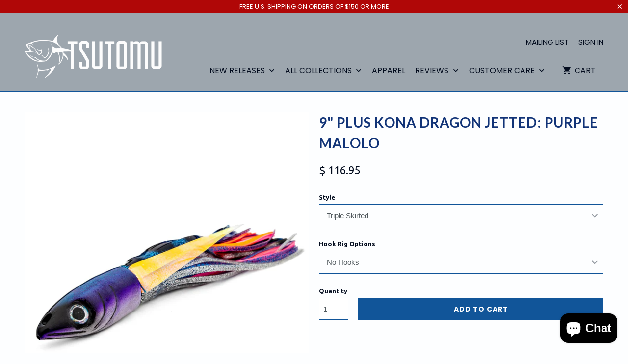

--- FILE ---
content_type: text/html; charset=utf-8
request_url: https://tsutomulures.com/products/9-plus-jetted-kona-dragon-pink
body_size: 40287
content:
<!DOCTYPE html>
<html lang="en">
  <style>
  /* Rename the minimized Mailchimp popup tab */
  .mc-modal-tab, .mc-modal-tab-label {
    font-size: 0 !important; /* hide the original text */
  }
  .mc-modal-tab::after, .mc-modal-tab-label::after {
    content: "Join the Crew"; /* 👈 your new label here */
    font-size: 14px !important;
    line-height: 1.2 !important;
    display: inline-block !important;
    color: #ffffff !important;  /* change color if needed */
  }
</style>
<head>
    <meta name="facebook-domain-verification" content="o1ikgjucacmssej8tnwzgvrfl4hbdl" />
    <meta charset="utf-8">
    <meta http-equiv="cleartype" content="on">
    <meta name="robots" content="index,follow">

    <!-- Hotjar Tracking Code -->
    <script async>
      (function(h,o,t,j,a,r){
          h.hj=h.hj||function(){(h.hj.q=h.hj.q||[]).push(arguments)};
          h._hjSettings={hjid:3600565,hjsv:6};
          a=o.getElementsByTagName('head')[0];
          r=o.createElement('script');r.async=1; r.defer=1;
          r.src=t+h._hjSettings.hjid+j+h._hjSettings.hjsv;
          a.appendChild(r);
      })(window,document,'https://static.hotjar.com/c/hotjar-','.js?sv=');
    </script>

    
    <title>
      
        9&quot; Plus Kona Dragon Jetted: Purple Malolo
        
        
         - Tsutomu Lures
      
    </title>

    
      <meta name="description" content=" If you appreciate and value the art of lure making then this one is for you.     The Kona Dragon Series has been meticulously handcrafted to be more than just a fishing lure. Great attention to detail and creativity has been put into this lure making this one a unique piece that would be a great addition to your colle" />
    

    <!-- Custom Fonts -->
    
      <link href="//fonts.googleapis.com/css?family=.|Poppins:light,normal,bold|Lato:light,normal,bold|Poppins:light,normal,bold|PT+Sans:light,normal,bold|Ubuntu:light,normal,bold" rel="stylesheet" type="text/css" />
    

    

<meta name="author" content="Tsutomu Lures">
<meta property="og:url" content="https://tsutomulures.com/products/9-plus-jetted-kona-dragon-pink">
<meta property="og:site_name" content="Tsutomu Lures">


  <meta property="og:type" content="product">
  <meta property="og:title" content="9&quot; Plus Kona Dragon Jetted: Purple Malolo">
  
    <meta property="og:image" content="http://tsutomulures.com/cdn/shop/files/74ECBFFE-A606-43F3-83A4-BAE057A4FEA4_600x.jpg?v=1713316769">
    <meta property="og:image:secure_url" content="https://tsutomulures.com/cdn/shop/files/74ECBFFE-A606-43F3-83A4-BAE057A4FEA4_600x.jpg?v=1713316769">
    
  
    <meta property="og:image" content="http://tsutomulures.com/cdn/shop/files/F478EC94-D66E-459F-B0AE-A7DEA4E94CE3_600x.jpg?v=1739844388">
    <meta property="og:image:secure_url" content="https://tsutomulures.com/cdn/shop/files/F478EC94-D66E-459F-B0AE-A7DEA4E94CE3_600x.jpg?v=1739844388">
    
  
    <meta property="og:image" content="http://tsutomulures.com/cdn/shop/products/image_0eb368d3-7177-4930-817a-df1064b90ca3_600x.jpg?v=1739844388">
    <meta property="og:image:secure_url" content="https://tsutomulures.com/cdn/shop/products/image_0eb368d3-7177-4930-817a-df1064b90ca3_600x.jpg?v=1739844388">
    
  
  <meta property="og:price:amount" content="86.95">
  <meta property="og:price:currency" content="USD">


  <meta property="og:description" content=" If you appreciate and value the art of lure making then this one is for you.     The Kona Dragon Series has been meticulously handcrafted to be more than just a fishing lure. Great attention to detail and creativity has been put into this lure making this one a unique piece that would be a great addition to your colle">




<meta name="twitter:card" content="summary">

  <meta name="twitter:title" content="9" Plus Kona Dragon Jetted: Purple Malolo">
  <meta name="twitter:description" content=" If you appreciate and value the art of lure making then this one is for you.     The Kona Dragon Series has been meticulously handcrafted to be more than just a fishing lure. Great attention to detail and creativity has been put into this lure making this one a unique piece that would be a great addition to your collection. Don&#39;t settle for ordinary, elevate your fishing experience with The Kona Dragon. This lure is modeled after our highly successful H1 bullet but runs much deeper in the water. This makes it an easy target for subsurface-feeding fish like Ahi and Ono as well as a good shotgun lure for marlin.The large 7/32 size jets flowing through this lure adds more movement to the skirts and some extra sound as the water gurgles through the Dragon&#39;s massive nostrils.  I hope">
  <meta name="twitter:image" content="https://tsutomulures.com/cdn/shop/files/74ECBFFE-A606-43F3-83A4-BAE057A4FEA4_240x.jpg?v=1713316769">
  <meta name="twitter:image:width" content="240">
  <meta name="twitter:image:height" content="240">



    
    

    <!-- Mobile Specific Metas -->
    <meta name="HandheldFriendly" content="True">
    <meta name="MobileOptimized" content="320">
    <meta name="viewport" content="width=device-width,initial-scale=1">
    <meta name="theme-color" content="#fdfeff">

    <!-- Stylesheets -->
    <link href="//tsutomulures.com/cdn/shop/t/19/assets/styles.scss.css?v=72622775886005844841751922748" rel="stylesheet" type="text/css" media="all" />

    <!-- Icons -->
    
      <link rel="shortcut icon" type="image/x-icon" href="//tsutomulures.com/cdn/shop/files/TSU2017.Web.Favicon.png?crop=center&height=32&v=1613153728&width=32">
    
    <link rel="canonical" href="https://tsutomulures.com/products/9-plus-jetted-kona-dragon-pink" />

    

    <script src="//tsutomulures.com/cdn/shop/t/19/assets/app.js?v=129220103624782028491759604505" defer></script>
    <script>window.performance && window.performance.mark && window.performance.mark('shopify.content_for_header.start');</script><meta name="google-site-verification" content="l-1uadobGiZpXIPL0R2mVG2trZLffn8UALZ1T2f-Qdc">
<meta id="shopify-digital-wallet" name="shopify-digital-wallet" content="/8796810/digital_wallets/dialog">
<meta name="shopify-checkout-api-token" content="1493ef69ca042e36b93830714e780b5b">
<meta id="in-context-paypal-metadata" data-shop-id="8796810" data-venmo-supported="false" data-environment="production" data-locale="en_US" data-paypal-v4="true" data-currency="USD">
<link rel="alternate" type="application/json+oembed" href="https://tsutomulures.com/products/9-plus-jetted-kona-dragon-pink.oembed">
<script async="async" src="/checkouts/internal/preloads.js?locale=en-US"></script>
<link rel="preconnect" href="https://shop.app" crossorigin="anonymous">
<script async="async" src="https://shop.app/checkouts/internal/preloads.js?locale=en-US&shop_id=8796810" crossorigin="anonymous"></script>
<script id="apple-pay-shop-capabilities" type="application/json">{"shopId":8796810,"countryCode":"US","currencyCode":"USD","merchantCapabilities":["supports3DS"],"merchantId":"gid:\/\/shopify\/Shop\/8796810","merchantName":"Tsutomu Lures","requiredBillingContactFields":["postalAddress","email"],"requiredShippingContactFields":["postalAddress","email"],"shippingType":"shipping","supportedNetworks":["visa","masterCard","amex","discover","elo","jcb"],"total":{"type":"pending","label":"Tsutomu Lures","amount":"1.00"},"shopifyPaymentsEnabled":true,"supportsSubscriptions":true}</script>
<script id="shopify-features" type="application/json">{"accessToken":"1493ef69ca042e36b93830714e780b5b","betas":["rich-media-storefront-analytics"],"domain":"tsutomulures.com","predictiveSearch":true,"shopId":8796810,"locale":"en"}</script>
<script>var Shopify = Shopify || {};
Shopify.shop = "tsutomulures.myshopify.com";
Shopify.locale = "en";
Shopify.currency = {"active":"USD","rate":"1.0"};
Shopify.country = "US";
Shopify.theme = {"name":"Mobilia-August-23-2017-January-31-201-April-9-2018","id":12264538226,"schema_name":"Mobilia","schema_version":"5.4.2","theme_store_id":null,"role":"main"};
Shopify.theme.handle = "null";
Shopify.theme.style = {"id":null,"handle":null};
Shopify.cdnHost = "tsutomulures.com/cdn";
Shopify.routes = Shopify.routes || {};
Shopify.routes.root = "/";</script>
<script type="module">!function(o){(o.Shopify=o.Shopify||{}).modules=!0}(window);</script>
<script>!function(o){function n(){var o=[];function n(){o.push(Array.prototype.slice.apply(arguments))}return n.q=o,n}var t=o.Shopify=o.Shopify||{};t.loadFeatures=n(),t.autoloadFeatures=n()}(window);</script>
<script>
  window.ShopifyPay = window.ShopifyPay || {};
  window.ShopifyPay.apiHost = "shop.app\/pay";
  window.ShopifyPay.redirectState = null;
</script>
<script id="shop-js-analytics" type="application/json">{"pageType":"product"}</script>
<script defer="defer" async type="module" src="//tsutomulures.com/cdn/shopifycloud/shop-js/modules/v2/client.init-shop-cart-sync_Bc8-qrdt.en.esm.js"></script>
<script defer="defer" async type="module" src="//tsutomulures.com/cdn/shopifycloud/shop-js/modules/v2/chunk.common_CmNk3qlo.esm.js"></script>
<script type="module">
  await import("//tsutomulures.com/cdn/shopifycloud/shop-js/modules/v2/client.init-shop-cart-sync_Bc8-qrdt.en.esm.js");
await import("//tsutomulures.com/cdn/shopifycloud/shop-js/modules/v2/chunk.common_CmNk3qlo.esm.js");

  window.Shopify.SignInWithShop?.initShopCartSync?.({"fedCMEnabled":true,"windoidEnabled":true});

</script>
<script>
  window.Shopify = window.Shopify || {};
  if (!window.Shopify.featureAssets) window.Shopify.featureAssets = {};
  window.Shopify.featureAssets['shop-js'] = {"shop-cart-sync":["modules/v2/client.shop-cart-sync_DOpY4EW0.en.esm.js","modules/v2/chunk.common_CmNk3qlo.esm.js"],"shop-button":["modules/v2/client.shop-button_CI-s0xGZ.en.esm.js","modules/v2/chunk.common_CmNk3qlo.esm.js"],"init-fed-cm":["modules/v2/client.init-fed-cm_D2vsy40D.en.esm.js","modules/v2/chunk.common_CmNk3qlo.esm.js"],"init-windoid":["modules/v2/client.init-windoid_CXNAd0Cm.en.esm.js","modules/v2/chunk.common_CmNk3qlo.esm.js"],"shop-toast-manager":["modules/v2/client.shop-toast-manager_Cx0C6may.en.esm.js","modules/v2/chunk.common_CmNk3qlo.esm.js"],"shop-cash-offers":["modules/v2/client.shop-cash-offers_CL9Nay2h.en.esm.js","modules/v2/chunk.common_CmNk3qlo.esm.js","modules/v2/chunk.modal_CvhjeixQ.esm.js"],"avatar":["modules/v2/client.avatar_BTnouDA3.en.esm.js"],"init-shop-email-lookup-coordinator":["modules/v2/client.init-shop-email-lookup-coordinator_B9mmbKi4.en.esm.js","modules/v2/chunk.common_CmNk3qlo.esm.js"],"init-shop-cart-sync":["modules/v2/client.init-shop-cart-sync_Bc8-qrdt.en.esm.js","modules/v2/chunk.common_CmNk3qlo.esm.js"],"pay-button":["modules/v2/client.pay-button_Bhm3077V.en.esm.js","modules/v2/chunk.common_CmNk3qlo.esm.js"],"init-customer-accounts-sign-up":["modules/v2/client.init-customer-accounts-sign-up_C7zhr03q.en.esm.js","modules/v2/client.shop-login-button_BbMx65lK.en.esm.js","modules/v2/chunk.common_CmNk3qlo.esm.js","modules/v2/chunk.modal_CvhjeixQ.esm.js"],"init-shop-for-new-customer-accounts":["modules/v2/client.init-shop-for-new-customer-accounts_rLbLSDTe.en.esm.js","modules/v2/client.shop-login-button_BbMx65lK.en.esm.js","modules/v2/chunk.common_CmNk3qlo.esm.js","modules/v2/chunk.modal_CvhjeixQ.esm.js"],"checkout-modal":["modules/v2/client.checkout-modal_Fp9GouFF.en.esm.js","modules/v2/chunk.common_CmNk3qlo.esm.js","modules/v2/chunk.modal_CvhjeixQ.esm.js"],"init-customer-accounts":["modules/v2/client.init-customer-accounts_DkVf8Jdu.en.esm.js","modules/v2/client.shop-login-button_BbMx65lK.en.esm.js","modules/v2/chunk.common_CmNk3qlo.esm.js","modules/v2/chunk.modal_CvhjeixQ.esm.js"],"shop-login-button":["modules/v2/client.shop-login-button_BbMx65lK.en.esm.js","modules/v2/chunk.common_CmNk3qlo.esm.js","modules/v2/chunk.modal_CvhjeixQ.esm.js"],"shop-login":["modules/v2/client.shop-login_B9KWmZaW.en.esm.js","modules/v2/chunk.common_CmNk3qlo.esm.js","modules/v2/chunk.modal_CvhjeixQ.esm.js"],"shop-follow-button":["modules/v2/client.shop-follow-button_B-omSWeu.en.esm.js","modules/v2/chunk.common_CmNk3qlo.esm.js","modules/v2/chunk.modal_CvhjeixQ.esm.js"],"lead-capture":["modules/v2/client.lead-capture_DZQFWrYz.en.esm.js","modules/v2/chunk.common_CmNk3qlo.esm.js","modules/v2/chunk.modal_CvhjeixQ.esm.js"],"payment-terms":["modules/v2/client.payment-terms_Bl_bs7GP.en.esm.js","modules/v2/chunk.common_CmNk3qlo.esm.js","modules/v2/chunk.modal_CvhjeixQ.esm.js"]};
</script>
<script>(function() {
  var isLoaded = false;
  function asyncLoad() {
    if (isLoaded) return;
    isLoaded = true;
    var urls = ["https:\/\/chimpstatic.com\/mcjs-connected\/js\/users\/ef11a814629e3f0ae6066bace\/1fbbdca505b5a46b9b09de7bc.js?shop=tsutomulures.myshopify.com","https:\/\/chimpstatic.com\/mcjs-connected\/js\/users\/ef11a814629e3f0ae6066bace\/1fbbdca505b5a46b9b09de7bc.js?shop=tsutomulures.myshopify.com","https:\/\/chimpstatic.com\/mcjs-connected\/js\/users\/ef11a814629e3f0ae6066bace\/1fbbdca505b5a46b9b09de7bc.js?shop=tsutomulures.myshopify.com","https:\/\/chimpstatic.com\/mcjs-connected\/js\/users\/ef11a814629e3f0ae6066bace\/1fbbdca505b5a46b9b09de7bc.js?shop=tsutomulures.myshopify.com","https:\/\/chimpstatic.com\/mcjs-connected\/js\/users\/1fd67c808bb1b00e1f27d5009\/dbe478384adce9ad223692483.js?shop=tsutomulures.myshopify.com","https:\/\/f624058c3f5c8edb775a-dea6612566ec344afdf376d2faa6c82f.ssl.cf5.rackcdn.com\/skt_easygc_start.js?shop=tsutomulures.myshopify.com","https:\/\/cdn-stamped-io.azureedge.net\/files\/shopify.v2.min.js?shop=tsutomulures.myshopify.com","https:\/\/chimpstatic.com\/mcjs-connected\/js\/users\/ef11a814629e3f0ae6066bace\/d96a1a22eecf1fc175a00ceb0.js?shop=tsutomulures.myshopify.com","\/\/cdn.shopify.com\/proxy\/53bf1c46a4378b3fcb6d5c74a1b6c824c1df09159285467e9a56703d21b9794d\/static.cdn.printful.com\/static\/js\/external\/shopify-product-customizer.js?v=0.28\u0026shop=tsutomulures.myshopify.com\u0026sp-cache-control=cHVibGljLCBtYXgtYWdlPTkwMA","https:\/\/cdn.hextom.com\/js\/freeshippingbar.js?shop=tsutomulures.myshopify.com"];
    for (var i = 0; i < urls.length; i++) {
      var s = document.createElement('script');
      s.type = 'text/javascript';
      s.async = true;
      s.src = urls[i];
      var x = document.getElementsByTagName('script')[0];
      x.parentNode.insertBefore(s, x);
    }
  };
  if(window.attachEvent) {
    window.attachEvent('onload', asyncLoad);
  } else {
    window.addEventListener('load', asyncLoad, false);
  }
})();</script>
<script id="__st">var __st={"a":8796810,"offset":-36000,"reqid":"d49563e6-291c-4573-b67f-8f794b29d389-1762050294","pageurl":"tsutomulures.com\/products\/9-plus-jetted-kona-dragon-pink","u":"e4c1ace5ae31","p":"product","rtyp":"product","rid":6933165015238};</script>
<script>window.ShopifyPaypalV4VisibilityTracking = true;</script>
<script id="captcha-bootstrap">!function(){'use strict';const t='contact',e='account',n='new_comment',o=[[t,t],['blogs',n],['comments',n],[t,'customer']],c=[[e,'customer_login'],[e,'guest_login'],[e,'recover_customer_password'],[e,'create_customer']],r=t=>t.map((([t,e])=>`form[action*='/${t}']:not([data-nocaptcha='true']) input[name='form_type'][value='${e}']`)).join(','),a=t=>()=>t?[...document.querySelectorAll(t)].map((t=>t.form)):[];function s(){const t=[...o],e=r(t);return a(e)}const i='password',u='form_key',d=['recaptcha-v3-token','g-recaptcha-response','h-captcha-response',i],f=()=>{try{return window.sessionStorage}catch{return}},m='__shopify_v',_=t=>t.elements[u];function p(t,e,n=!1){try{const o=window.sessionStorage,c=JSON.parse(o.getItem(e)),{data:r}=function(t){const{data:e,action:n}=t;return t[m]||n?{data:e,action:n}:{data:t,action:n}}(c);for(const[e,n]of Object.entries(r))t.elements[e]&&(t.elements[e].value=n);n&&o.removeItem(e)}catch(o){console.error('form repopulation failed',{error:o})}}const l='form_type',E='cptcha';function T(t){t.dataset[E]=!0}const w=window,h=w.document,L='Shopify',v='ce_forms',y='captcha';let A=!1;((t,e)=>{const n=(g='f06e6c50-85a8-45c8-87d0-21a2b65856fe',I='https://cdn.shopify.com/shopifycloud/storefront-forms-hcaptcha/ce_storefront_forms_captcha_hcaptcha.v1.5.2.iife.js',D={infoText:'Protected by hCaptcha',privacyText:'Privacy',termsText:'Terms'},(t,e,n)=>{const o=w[L][v],c=o.bindForm;if(c)return c(t,g,e,D).then(n);var r;o.q.push([[t,g,e,D],n]),r=I,A||(h.body.append(Object.assign(h.createElement('script'),{id:'captcha-provider',async:!0,src:r})),A=!0)});var g,I,D;w[L]=w[L]||{},w[L][v]=w[L][v]||{},w[L][v].q=[],w[L][y]=w[L][y]||{},w[L][y].protect=function(t,e){n(t,void 0,e),T(t)},Object.freeze(w[L][y]),function(t,e,n,w,h,L){const[v,y,A,g]=function(t,e,n){const i=e?o:[],u=t?c:[],d=[...i,...u],f=r(d),m=r(i),_=r(d.filter((([t,e])=>n.includes(e))));return[a(f),a(m),a(_),s()]}(w,h,L),I=t=>{const e=t.target;return e instanceof HTMLFormElement?e:e&&e.form},D=t=>v().includes(t);t.addEventListener('submit',(t=>{const e=I(t);if(!e)return;const n=D(e)&&!e.dataset.hcaptchaBound&&!e.dataset.recaptchaBound,o=_(e),c=g().includes(e)&&(!o||!o.value);(n||c)&&t.preventDefault(),c&&!n&&(function(t){try{if(!f())return;!function(t){const e=f();if(!e)return;const n=_(t);if(!n)return;const o=n.value;o&&e.removeItem(o)}(t);const e=Array.from(Array(32),(()=>Math.random().toString(36)[2])).join('');!function(t,e){_(t)||t.append(Object.assign(document.createElement('input'),{type:'hidden',name:u})),t.elements[u].value=e}(t,e),function(t,e){const n=f();if(!n)return;const o=[...t.querySelectorAll(`input[type='${i}']`)].map((({name:t})=>t)),c=[...d,...o],r={};for(const[a,s]of new FormData(t).entries())c.includes(a)||(r[a]=s);n.setItem(e,JSON.stringify({[m]:1,action:t.action,data:r}))}(t,e)}catch(e){console.error('failed to persist form',e)}}(e),e.submit())}));const S=(t,e)=>{t&&!t.dataset[E]&&(n(t,e.some((e=>e===t))),T(t))};for(const o of['focusin','change'])t.addEventListener(o,(t=>{const e=I(t);D(e)&&S(e,y())}));const B=e.get('form_key'),M=e.get(l),P=B&&M;t.addEventListener('DOMContentLoaded',(()=>{const t=y();if(P)for(const e of t)e.elements[l].value===M&&p(e,B);[...new Set([...A(),...v().filter((t=>'true'===t.dataset.shopifyCaptcha))])].forEach((e=>S(e,t)))}))}(h,new URLSearchParams(w.location.search),n,t,e,['guest_login'])})(!0,!0)}();</script>
<script integrity="sha256-52AcMU7V7pcBOXWImdc/TAGTFKeNjmkeM1Pvks/DTgc=" data-source-attribution="shopify.loadfeatures" defer="defer" src="//tsutomulures.com/cdn/shopifycloud/storefront/assets/storefront/load_feature-81c60534.js" crossorigin="anonymous"></script>
<script crossorigin="anonymous" defer="defer" src="//tsutomulures.com/cdn/shopifycloud/storefront/assets/shopify_pay/storefront-65b4c6d7.js?v=20250812"></script>
<script data-source-attribution="shopify.dynamic_checkout.dynamic.init">var Shopify=Shopify||{};Shopify.PaymentButton=Shopify.PaymentButton||{isStorefrontPortableWallets:!0,init:function(){window.Shopify.PaymentButton.init=function(){};var t=document.createElement("script");t.src="https://tsutomulures.com/cdn/shopifycloud/portable-wallets/latest/portable-wallets.en.js",t.type="module",document.head.appendChild(t)}};
</script>
<script data-source-attribution="shopify.dynamic_checkout.buyer_consent">
  function portableWalletsHideBuyerConsent(e){var t=document.getElementById("shopify-buyer-consent"),n=document.getElementById("shopify-subscription-policy-button");t&&n&&(t.classList.add("hidden"),t.setAttribute("aria-hidden","true"),n.removeEventListener("click",e))}function portableWalletsShowBuyerConsent(e){var t=document.getElementById("shopify-buyer-consent"),n=document.getElementById("shopify-subscription-policy-button");t&&n&&(t.classList.remove("hidden"),t.removeAttribute("aria-hidden"),n.addEventListener("click",e))}window.Shopify?.PaymentButton&&(window.Shopify.PaymentButton.hideBuyerConsent=portableWalletsHideBuyerConsent,window.Shopify.PaymentButton.showBuyerConsent=portableWalletsShowBuyerConsent);
</script>
<script>
  function portableWalletsCleanup(e){e&&e.src&&console.error("Failed to load portable wallets script "+e.src);var t=document.querySelectorAll("shopify-accelerated-checkout .shopify-payment-button__skeleton, shopify-accelerated-checkout-cart .wallet-cart-button__skeleton"),e=document.getElementById("shopify-buyer-consent");for(let e=0;e<t.length;e++)t[e].remove();e&&e.remove()}function portableWalletsNotLoadedAsModule(e){e instanceof ErrorEvent&&"string"==typeof e.message&&e.message.includes("import.meta")&&"string"==typeof e.filename&&e.filename.includes("portable-wallets")&&(window.removeEventListener("error",portableWalletsNotLoadedAsModule),window.Shopify.PaymentButton.failedToLoad=e,"loading"===document.readyState?document.addEventListener("DOMContentLoaded",window.Shopify.PaymentButton.init):window.Shopify.PaymentButton.init())}window.addEventListener("error",portableWalletsNotLoadedAsModule);
</script>

<script type="module" src="https://tsutomulures.com/cdn/shopifycloud/portable-wallets/latest/portable-wallets.en.js" onError="portableWalletsCleanup(this)" crossorigin="anonymous"></script>
<script nomodule>
  document.addEventListener("DOMContentLoaded", portableWalletsCleanup);
</script>

<link id="shopify-accelerated-checkout-styles" rel="stylesheet" media="screen" href="https://tsutomulures.com/cdn/shopifycloud/portable-wallets/latest/accelerated-checkout-backwards-compat.css" crossorigin="anonymous">
<style id="shopify-accelerated-checkout-cart">
        #shopify-buyer-consent {
  margin-top: 1em;
  display: inline-block;
  width: 100%;
}

#shopify-buyer-consent.hidden {
  display: none;
}

#shopify-subscription-policy-button {
  background: none;
  border: none;
  padding: 0;
  text-decoration: underline;
  font-size: inherit;
  cursor: pointer;
}

#shopify-subscription-policy-button::before {
  box-shadow: none;
}

      </style>

<script>window.performance && window.performance.mark && window.performance.mark('shopify.content_for_header.end');</script>

    <noscript>
      <style>
        .image__fallback { width: 100vw; display: block !important; max-width: 100vw !important; margin-bottom: 0; }
        .no-js-only { display: inherit !important; }
        .icon-cart.cart-button { display: none; }
        .lazyload { opacity: 1; filter: blur(0); }
        .animate_right, .animate_left, .animate_up, .animate_down { opacity: 1; }
        .flexslider .slides>li { display: block; }
        .product_section .product_form { opacity: 1; }
        .multi_select, form .select { display: block !important; }
        .swatch_options { display: none; }
      </style>
    </noscript>

    <link href="//tsutomulures.com/cdn/shop/t/19/assets/shopstorm-apps.scss.css?v=137923676229796968631658697773" rel="stylesheet" type="text/css" media="all" />
    <script async src="https://cdn.productcustomizer.com/storefront/production-product-customizer-v2.js?shop=tsutomulures.myshopify.com" type="text/javascript"></script>

    <!-- Hotjar (second instance) -->
    <script async>
      (function(h,o,t,j,a,r){
          h.hj=h.hj||function(){(h.hj.q=h.hj.q||[]).push(arguments)};
          h._hjSettings={hjid:3305511,hjsv:6};
          a=o.getElementsByTagName('head')[0];
          r=o.createElement('script');r.async=1; r.defer=1;
          r.src=t+h._hjSettings.hjid+j+h._hjSettings.hjsv;
          a.appendChild(r);
      })(window,document,'https://static.hotjar.com/c/hotjar-','.js?sv=');
    </script>
  <!-- BEGIN app block: shopify://apps/uso-ultimate-special-offers/blocks/app-embed/27e7496f-1710-4d6e-8269-9d221925aac7 --><script data-cfasync="false" data-no-instant>
  window.jQuery ||
    document.write("<script src='https://ajax.googleapis.com/ajax/libs/jquery/2.2.4/jquery.min.js'>\x3C/script>");
</script>

<script type="text/javascript">
   
   window.saso = {
     shop_slug: "tsutomulures",
     money_format: "$ {{amount}}",
     customer: null,
     cart: null,
     cart_path: "/cart",
     // Change to "EMBEDDED" to use the embedded cart discounts. Requires the theme to have
     // the saso-* elements installed.
     cartDiscountRenderMethod: "SECTION"
   }
   window.saso_extras = {}

   

   

   


   
   
     
     window.saso.product = {
       id: 6933165015238,
       price: 8695,
     };
     window.saso.product_collections = []
     
     window.saso.product_collections.push(285912760518)
     
     window.saso.product_collections.push(53427907)
     
     window.saso.product_collections.push(476171698486)
     

     window.saso_extras.product = {"id":6933165015238,"title":"9\" Plus Kona Dragon Jetted: Purple Malolo","handle":"9-plus-jetted-kona-dragon-pink","description":"\u003cmeta charset=\"utf-8\"\u003e\n\u003cdiv style=\"text-align: center;\"\u003e\u003cem\u003e\u003ciframe width=\"560\" height=\"315\" src=\"https:\/\/www.youtube.com\/embed\/FZdSL9_bHO0\" title=\"YouTube video player\" frameborder=\"0\" allow=\"accelerometer; autoplay; clipboard-write; encrypted-media; gyroscope; picture-in-picture; web-share\" allowfullscreen=\"\"\u003e\u003c\/iframe\u003e\u003c\/em\u003e\u003c\/div\u003e\n\u003cdiv style=\"text-align: center;\"\u003e\n\u003cem\u003e\u003c\/em\u003e\u003cbr\u003e\n\u003c\/div\u003e\n\u003cdiv style=\"text-align: center;\"\u003e\u003cem\u003e If you appreciate and value the art of lure making then this one is for you.  \u003c\/em\u003e\u003c\/div\u003e\n\u003cdiv style=\"text-align: center;\"\u003e\u003cem\u003e \u003c\/em\u003e\u003c\/div\u003e\n\u003cdiv style=\"text-align: center;\"\u003e\u003cem\u003eThe Kona Dragon Series has been\u003c\/em\u003e\u003c\/div\u003e\n\u003cdiv style=\"text-align: center;\"\u003e\u003cem\u003emeticulously handcrafted to be more than just a fishing lure.\u003c\/em\u003e\u003c\/div\u003e\n\u003cdiv style=\"text-align: center;\"\u003e\u003cbr\u003e\u003c\/div\u003e\n\u003cdiv style=\"text-align: center;\"\u003e\n\u003cdiv style=\"text-align: center;\"\u003e\u003cem\u003eGreat attention to detail and creativity has been put into this lure making this one a unique piece that would be a great addition to your collection.\u003c\/em\u003e\u003c\/div\u003e\n\u003cdiv style=\"text-align: center;\"\u003e\u003cbr\u003e\u003c\/div\u003e\n\u003cdiv style=\"text-align: center;\"\u003e\u003cem\u003eDon't settle for ordinary, elevate your fishing experience with \u003cmeta charset=\"utf-8\"\u003eThe Kona Dragon.\u003c\/em\u003e\u003c\/div\u003e\n\u003cdiv style=\"text-align: center;\"\u003e\n\u003cem\u003e\u003c\/em\u003e\u003cbr\u003e\n\u003c\/div\u003e\n\u003c\/div\u003e\n\u003cp\u003e\u003cem\u003eThis lure is modeled after our highly successful H1 bullet but runs much deeper in the water. This makes it an easy target for subsurface-feeding fish like Ahi and Ono as well as a good shotgun lure for marlin.\u003cbr\u003e\u003cmeta charset=\"utf-8\"\u003eThe large 7\/32 size jets flowing through this lure adds more movement to the skirts and some extra sound as the water gurgles through the Dragon's massive nostrils. \u003c\/em\u003e\u003c\/p\u003e\n\u003cp\u003e\u003ci\u003e\u003cem data-mce-fragment=\"1\"\u003eI hope you feel the dedication and passion we have for our craft when you see this one in person.\u003c\/em\u003e\u003cbr\u003e\u003c\/i\u003e\u003c\/p\u003e\n\u003cp\u003e\u003cem\u003eThese are made out of urethane resin which is a higher-cost material but very hard to crack or chip.\u003c\/em\u003e\u003c\/p\u003e\n\u003cp\u003e\u003cem\u003e** We cannot guarantee 100% availability of the skirts pictured at the time of your order. In the event we are out of stock of the skirt in the picture, we will make every effort to match it with an identical color of another brand or similar color and style. We will also notify you before proceeding which may lead to a delay in your order.\u003c\/em\u003e\u003c\/p\u003e","published_at":"2023-04-12T15:00:04-10:00","created_at":"2021-09-27T10:49:11-10:00","vendor":"Tsutomu Lures","type":"Lures","tags":["Dragons \u0026 H1 Series","Head","Skirted"],"price":8695,"price_min":8695,"price_max":16795,"available":true,"price_varies":true,"compare_at_price":0,"compare_at_price_min":0,"compare_at_price_max":0,"compare_at_price_varies":false,"variants":[{"id":51810430157110,"title":"Triple Skirted \/ No Hooks","option1":"Triple Skirted","option2":"No Hooks","option3":null,"sku":null,"requires_shipping":true,"taxable":true,"featured_image":null,"available":true,"name":"9\" Plus Kona Dragon Jetted: Purple Malolo - Triple Skirted \/ No Hooks","public_title":"Triple Skirted \/ No Hooks","options":["Triple Skirted","No Hooks"],"price":11695,"weight":907,"compare_at_price":0,"inventory_quantity":-6,"inventory_management":"shopify","inventory_policy":"continue","barcode":"","requires_selling_plan":false,"selling_plan_allocations":[]},{"id":52227048309046,"title":"Triple Skirted \/ Meat Fish Single SS ($29.95)","option1":"Triple Skirted","option2":"Meat Fish Single SS ($29.95)","option3":null,"sku":null,"requires_shipping":true,"taxable":true,"featured_image":null,"available":true,"name":"9\" Plus Kona Dragon Jetted: Purple Malolo - Triple Skirted \/ Meat Fish Single SS ($29.95)","public_title":"Triple Skirted \/ Meat Fish Single SS ($29.95)","options":["Triple Skirted","Meat Fish Single SS ($29.95)"],"price":13695,"weight":907,"compare_at_price":0,"inventory_quantity":0,"inventory_management":"shopify","inventory_policy":"continue","barcode":"","requires_selling_plan":false,"selling_plan_allocations":[]},{"id":52249133220150,"title":"Triple Skirted \/ Pro Staff Double SS (47.95)","option1":"Triple Skirted","option2":"Pro Staff Double SS (47.95)","option3":null,"sku":null,"requires_shipping":true,"taxable":true,"featured_image":null,"available":true,"name":"9\" Plus Kona Dragon Jetted: Purple Malolo - Triple Skirted \/ Pro Staff Double SS (47.95)","public_title":"Triple Skirted \/ Pro Staff Double SS (47.95)","options":["Triple Skirted","Pro Staff Double SS (47.95)"],"price":15495,"weight":907,"compare_at_price":0,"inventory_quantity":-1,"inventory_management":"shopify","inventory_policy":"continue","barcode":"","requires_selling_plan":false,"selling_plan_allocations":[]},{"id":51810430288182,"title":"Flashabou \/ No Hooks","option1":"Flashabou","option2":"No Hooks","option3":null,"sku":null,"requires_shipping":true,"taxable":true,"featured_image":null,"available":true,"name":"9\" Plus Kona Dragon Jetted: Purple Malolo - Flashabou \/ No Hooks","public_title":"Flashabou \/ No Hooks","options":["Flashabou","No Hooks"],"price":11995,"weight":907,"compare_at_price":0,"inventory_quantity":-1,"inventory_management":"shopify","inventory_policy":"continue","barcode":"","requires_selling_plan":false,"selling_plan_allocations":[]},{"id":52227048341814,"title":"Flashabou \/ Meat Fish Single SS ($29.95)","option1":"Flashabou","option2":"Meat Fish Single SS ($29.95)","option3":null,"sku":null,"requires_shipping":true,"taxable":true,"featured_image":null,"available":true,"name":"9\" Plus Kona Dragon Jetted: Purple Malolo - Flashabou \/ Meat Fish Single SS ($29.95)","public_title":"Flashabou \/ Meat Fish Single SS ($29.95)","options":["Flashabou","Meat Fish Single SS ($29.95)"],"price":14995,"weight":907,"compare_at_price":0,"inventory_quantity":-1,"inventory_management":"shopify","inventory_policy":"continue","barcode":"","requires_selling_plan":false,"selling_plan_allocations":[]},{"id":52249133252918,"title":"Flashabou \/ Pro Staff Double SS (47.95)","option1":"Flashabou","option2":"Pro Staff Double SS (47.95)","option3":null,"sku":null,"requires_shipping":true,"taxable":true,"featured_image":null,"available":true,"name":"9\" Plus Kona Dragon Jetted: Purple Malolo - Flashabou \/ Pro Staff Double SS (47.95)","public_title":"Flashabou \/ Pro Staff Double SS (47.95)","options":["Flashabou","Pro Staff Double SS (47.95)"],"price":16795,"weight":907,"compare_at_price":0,"inventory_quantity":0,"inventory_management":"shopify","inventory_policy":"continue","barcode":"","requires_selling_plan":false,"selling_plan_allocations":[]},{"id":51810430222646,"title":"Head Only \/ No Hooks","option1":"Head Only","option2":"No Hooks","option3":null,"sku":null,"requires_shipping":true,"taxable":true,"featured_image":null,"available":true,"name":"9\" Plus Kona Dragon Jetted: Purple Malolo - Head Only \/ No Hooks","public_title":"Head Only \/ No Hooks","options":["Head Only","No Hooks"],"price":8695,"weight":907,"compare_at_price":0,"inventory_quantity":-1,"inventory_management":"shopify","inventory_policy":"continue","barcode":"","requires_selling_plan":false,"selling_plan_allocations":[]},{"id":52227048374582,"title":"Head Only \/ Meat Fish Single SS ($29.95)","option1":"Head Only","option2":"Meat Fish Single SS ($29.95)","option3":null,"sku":null,"requires_shipping":true,"taxable":true,"featured_image":null,"available":false,"name":"9\" Plus Kona Dragon Jetted: Purple Malolo - Head Only \/ Meat Fish Single SS ($29.95)","public_title":"Head Only \/ Meat Fish Single SS ($29.95)","options":["Head Only","Meat Fish Single SS ($29.95)"],"price":8695,"weight":907,"compare_at_price":0,"inventory_quantity":0,"inventory_management":"shopify","inventory_policy":"deny","barcode":"","requires_selling_plan":false,"selling_plan_allocations":[]},{"id":52249133285686,"title":"Head Only \/ Pro Staff Double SS (47.95)","option1":"Head Only","option2":"Pro Staff Double SS (47.95)","option3":null,"sku":null,"requires_shipping":true,"taxable":true,"featured_image":null,"available":false,"name":"9\" Plus Kona Dragon Jetted: Purple Malolo - Head Only \/ Pro Staff Double SS (47.95)","public_title":"Head Only \/ Pro Staff Double SS (47.95)","options":["Head Only","Pro Staff Double SS (47.95)"],"price":8695,"weight":907,"compare_at_price":0,"inventory_quantity":0,"inventory_management":"shopify","inventory_policy":"deny","barcode":"","requires_selling_plan":false,"selling_plan_allocations":[]}],"images":["\/\/tsutomulures.com\/cdn\/shop\/files\/74ECBFFE-A606-43F3-83A4-BAE057A4FEA4.jpg?v=1713316769","\/\/tsutomulures.com\/cdn\/shop\/files\/F478EC94-D66E-459F-B0AE-A7DEA4E94CE3.jpg?v=1739844388","\/\/tsutomulures.com\/cdn\/shop\/products\/image_0eb368d3-7177-4930-817a-df1064b90ca3.jpg?v=1739844388","\/\/tsutomulures.com\/cdn\/shop\/products\/image_800dccd0-1e84-48ab-90a1-a2e3fa52456f.jpg?v=1739844388","\/\/tsutomulures.com\/cdn\/shop\/products\/image_d29a5c1c-8655-4bb3-84a7-d09a5441732e.heic?v=1739844388","\/\/tsutomulures.com\/cdn\/shop\/files\/841B998A-D4EF-4B84-8AA4-912CB6B65908.jpg?v=1739844388","\/\/tsutomulures.com\/cdn\/shop\/files\/9E30FB6A-8FE4-4F71-A10F-585A4C0F4216.jpg?v=1739844388"],"featured_image":"\/\/tsutomulures.com\/cdn\/shop\/files\/74ECBFFE-A606-43F3-83A4-BAE057A4FEA4.jpg?v=1713316769","options":["Style","Hook Rig Options"],"media":[{"alt":null,"id":40236575260982,"position":1,"preview_image":{"aspect_ratio":0.8,"height":2500,"width":2000,"src":"\/\/tsutomulures.com\/cdn\/shop\/files\/74ECBFFE-A606-43F3-83A4-BAE057A4FEA4.jpg?v=1713316769"},"aspect_ratio":0.8,"height":2500,"media_type":"image","src":"\/\/tsutomulures.com\/cdn\/shop\/files\/74ECBFFE-A606-43F3-83A4-BAE057A4FEA4.jpg?v=1713316769","width":2000},{"alt":null,"id":44874410361142,"position":2,"preview_image":{"aspect_ratio":0.645,"height":1058,"width":682,"src":"\/\/tsutomulures.com\/cdn\/shop\/files\/F478EC94-D66E-459F-B0AE-A7DEA4E94CE3.jpg?v=1739844388"},"aspect_ratio":0.645,"height":1058,"media_type":"image","src":"\/\/tsutomulures.com\/cdn\/shop\/files\/F478EC94-D66E-459F-B0AE-A7DEA4E94CE3.jpg?v=1739844388","width":682},{"alt":null,"id":33450086727990,"position":3,"preview_image":{"aspect_ratio":0.538,"height":2091,"width":1125,"src":"\/\/tsutomulures.com\/cdn\/shop\/products\/image_0eb368d3-7177-4930-817a-df1064b90ca3.jpg?v=1739844388"},"aspect_ratio":0.538,"height":2091,"media_type":"image","src":"\/\/tsutomulures.com\/cdn\/shop\/products\/image_0eb368d3-7177-4930-817a-df1064b90ca3.jpg?v=1739844388","width":1125},{"alt":null,"id":25521784193222,"position":4,"preview_image":{"aspect_ratio":1.0,"height":1440,"width":1440,"src":"\/\/tsutomulures.com\/cdn\/shop\/products\/image_800dccd0-1e84-48ab-90a1-a2e3fa52456f.jpg?v=1739844388"},"aspect_ratio":1.0,"height":1440,"media_type":"image","src":"\/\/tsutomulures.com\/cdn\/shop\/products\/image_800dccd0-1e84-48ab-90a1-a2e3fa52456f.jpg?v=1739844388","width":1440},{"alt":null,"id":25513932554438,"position":5,"preview_image":{"aspect_ratio":0.799,"height":1236,"width":988,"src":"\/\/tsutomulures.com\/cdn\/shop\/products\/image_d29a5c1c-8655-4bb3-84a7-d09a5441732e.heic?v=1739844388"},"aspect_ratio":0.799,"height":1236,"media_type":"image","src":"\/\/tsutomulures.com\/cdn\/shop\/products\/image_d29a5c1c-8655-4bb3-84a7-d09a5441732e.heic?v=1739844388","width":988},{"alt":null,"id":38797007847734,"position":6,"preview_image":{"aspect_ratio":0.75,"height":2049,"width":1536,"src":"\/\/tsutomulures.com\/cdn\/shop\/files\/841B998A-D4EF-4B84-8AA4-912CB6B65908.jpg?v=1739844388"},"aspect_ratio":0.75,"height":2049,"media_type":"image","src":"\/\/tsutomulures.com\/cdn\/shop\/files\/841B998A-D4EF-4B84-8AA4-912CB6B65908.jpg?v=1739844388","width":1536},{"alt":null,"id":38797007880502,"position":7,"preview_image":{"aspect_ratio":0.75,"height":2049,"width":1536,"src":"\/\/tsutomulures.com\/cdn\/shop\/files\/9E30FB6A-8FE4-4F71-A10F-585A4C0F4216.jpg?v=1739844388"},"aspect_ratio":0.75,"height":2049,"media_type":"image","src":"\/\/tsutomulures.com\/cdn\/shop\/files\/9E30FB6A-8FE4-4F71-A10F-585A4C0F4216.jpg?v=1739844388","width":1536}],"requires_selling_plan":false,"selling_plan_groups":[],"content":"\u003cmeta charset=\"utf-8\"\u003e\n\u003cdiv style=\"text-align: center;\"\u003e\u003cem\u003e\u003ciframe width=\"560\" height=\"315\" src=\"https:\/\/www.youtube.com\/embed\/FZdSL9_bHO0\" title=\"YouTube video player\" frameborder=\"0\" allow=\"accelerometer; autoplay; clipboard-write; encrypted-media; gyroscope; picture-in-picture; web-share\" allowfullscreen=\"\"\u003e\u003c\/iframe\u003e\u003c\/em\u003e\u003c\/div\u003e\n\u003cdiv style=\"text-align: center;\"\u003e\n\u003cem\u003e\u003c\/em\u003e\u003cbr\u003e\n\u003c\/div\u003e\n\u003cdiv style=\"text-align: center;\"\u003e\u003cem\u003e If you appreciate and value the art of lure making then this one is for you.  \u003c\/em\u003e\u003c\/div\u003e\n\u003cdiv style=\"text-align: center;\"\u003e\u003cem\u003e \u003c\/em\u003e\u003c\/div\u003e\n\u003cdiv style=\"text-align: center;\"\u003e\u003cem\u003eThe Kona Dragon Series has been\u003c\/em\u003e\u003c\/div\u003e\n\u003cdiv style=\"text-align: center;\"\u003e\u003cem\u003emeticulously handcrafted to be more than just a fishing lure.\u003c\/em\u003e\u003c\/div\u003e\n\u003cdiv style=\"text-align: center;\"\u003e\u003cbr\u003e\u003c\/div\u003e\n\u003cdiv style=\"text-align: center;\"\u003e\n\u003cdiv style=\"text-align: center;\"\u003e\u003cem\u003eGreat attention to detail and creativity has been put into this lure making this one a unique piece that would be a great addition to your collection.\u003c\/em\u003e\u003c\/div\u003e\n\u003cdiv style=\"text-align: center;\"\u003e\u003cbr\u003e\u003c\/div\u003e\n\u003cdiv style=\"text-align: center;\"\u003e\u003cem\u003eDon't settle for ordinary, elevate your fishing experience with \u003cmeta charset=\"utf-8\"\u003eThe Kona Dragon.\u003c\/em\u003e\u003c\/div\u003e\n\u003cdiv style=\"text-align: center;\"\u003e\n\u003cem\u003e\u003c\/em\u003e\u003cbr\u003e\n\u003c\/div\u003e\n\u003c\/div\u003e\n\u003cp\u003e\u003cem\u003eThis lure is modeled after our highly successful H1 bullet but runs much deeper in the water. This makes it an easy target for subsurface-feeding fish like Ahi and Ono as well as a good shotgun lure for marlin.\u003cbr\u003e\u003cmeta charset=\"utf-8\"\u003eThe large 7\/32 size jets flowing through this lure adds more movement to the skirts and some extra sound as the water gurgles through the Dragon's massive nostrils. \u003c\/em\u003e\u003c\/p\u003e\n\u003cp\u003e\u003ci\u003e\u003cem data-mce-fragment=\"1\"\u003eI hope you feel the dedication and passion we have for our craft when you see this one in person.\u003c\/em\u003e\u003cbr\u003e\u003c\/i\u003e\u003c\/p\u003e\n\u003cp\u003e\u003cem\u003eThese are made out of urethane resin which is a higher-cost material but very hard to crack or chip.\u003c\/em\u003e\u003c\/p\u003e\n\u003cp\u003e\u003cem\u003e** We cannot guarantee 100% availability of the skirts pictured at the time of your order. In the event we are out of stock of the skirt in the picture, we will make every effort to match it with an identical color of another brand or similar color and style. We will also notify you before proceeding which may lead to a delay in your order.\u003c\/em\u003e\u003c\/p\u003e"};
   
   

   

   
    window.saso.cart = {"note":null,"attributes":{},"original_total_price":0,"total_price":0,"total_discount":0,"total_weight":0.0,"item_count":0,"items":[],"requires_shipping":false,"currency":"USD","items_subtotal_price":0,"cart_level_discount_applications":[],"checkout_charge_amount":0}
     delete window.saso.cart.note
     window.saso.cart_collections = {}
     
  if (typeof window.saso.cart.items == "object") {
     	for (var i=0; i<window.saso.cart.items.length; i++) {
         	["sku", "grams", "vendor", "url", "image", "handle", "requires_shipping", "product_type", "product_description"].map(function(a) {
           		delete window.saso.cart.items[i][a]
         	})
     	}
     }
   

   window.saso.page_type = "product"
   if (typeof window.location == "object" && typeof window.location.pathname == "string") {
     if (window.location.pathname.indexOf('/checkouts/') > -1) {
       window.saso.page_type = "checkout"
     }
   }
</script>

<link href="//cdn.shopify.com/extensions/0199f3c7-d5e3-7d5c-86c6-dcbf546539b3/ultimate-special-offers-18/assets/popup.css" rel="stylesheet" type="text/css" media="all" />
<link href="//cdn.shopify.com/extensions/0199f3c7-d5e3-7d5c-86c6-dcbf546539b3/ultimate-special-offers-18/assets/special-offers.scss.css" rel="stylesheet" type="text/css" media="all" />


  <!-- BEGIN app snippet: special-offers-templates -->

<script id="saso-volume-discount-tiers" type="text/x-handlebars-template" data-no-instant>
<div class="saso-volume-discount-tiers">
    <h4>{{{product_message}}}</h4>

	<table class="saso-table">
    	<thead>
			<tr>
            	<th>Minimum Qty</th>
                <th>{{# if price_type_flat}}Price per item{{/if}}{{# if price_type_percent}}Discount{{/if}}</th>
            	<!--<th>&nbsp;</th>-->
  			</tr>
        </thead>

        <tbody>
        {{#tiers}}
    	<tr>
        	<td>{{{quantity}}}+</td>
        	<td>{{{price.title}}}<!-- {{{price_flat.title}}} --></td>
            <!-- <td><a href="#" class="saso-add-to-cart" data-quantity="{{{quantity}}}">Add to Cart</a></td> -->
  		</tr>
    	{{/tiers}}
        </tbody>
    </table>
</div>
</script>

<script id="saso-cross-sell-popup" type="text/x-handlebars-template" data-no-instant>
<div class="saso-cross-sell-popup {{#if products.length}}{{else}}saso-cross-sell-popup0{{/if}}">
    <span class="saso-message">{{{notifications_message}}}</span>
    <br>

	<div class="saso-products-container">
	<table><tr>
    {{#products}}
    <td class="saso-product-container" data-product-id="{{id}}" data-variant-id="{{variants.0.id}}">
        <div class="saso-image"><a href="/products/{{handle}}" class="saso-crosssell-nav" data-product-id="{{id}}"><img src="{{image.src}}" /></a></div>
        <div class="saso-title">{{{title}}}</div>
        <div class="saso-variants-container" style="{{{variants_style}}}">{{{variants_select}}}</div>
        <span class="saso-price">{{{variants.0.price}}}</span>
        <span class="saso-was-price">{{{variants.0.compare_at_price}}}</span>
        <br>
        <button type="button" class="saso-add-to-cart saso-crosssell-nav" data-product-id="{{{id}}}" data-variant-id="{{{variants.0.id}}}">Add to Cart</button>
    </td>
    {{/products}}
    </tr></table>
    </div>

    {{# if click_here}}<a href="{{{click_here}}}" class="saso-click-here"><button type="button" class="saso-click-here">Click here to browse all choices</button></a>{{/if}}

    <div class="saso-hide-when-embedded">
      <p><a href="#" class="saso-close">No thanks</a></p>
    </div>
  </div>
</script>


<script id="saso-bundle-popup" type="text/x-handlebars-template" data-no-instant>
<div class="saso-cross-sell-popup saso-bundle-popup new-saso">
    <div class="saso-default-message">
      <svg idth="33" height="33" style="min-width:33px;" viewBox="0 0 33 33" fill="none" xmlns="http://www.w3.org/2000/svg">
        <path class="saso-bundle-discount-icon" fill-rule="evenodd" clip-rule="evenodd" d="M25.0324 2.66308C26.5842 1.11231 29.2843 1.11231 30.8361 2.66308L30.8051 2.65274C32.3983 4.25521 32.3983 6.85017 30.8051 8.45264L28.405 10.8512L29.4499 15.3691C29.6568 16.2375 29.3981 17.1266 28.7671 17.7573L14.9146 31.6005C14.3352 32.1795 13.5593 32.5 12.742 32.5C11.9247 32.5 11.1488 32.1795 10.5695 31.6005L1.90005 22.9369C1.32071 22.3579 1 21.5825 1 20.7658C1 19.9491 1.32071 19.1737 1.90005 18.5947L15.7525 4.75146C16.3836 4.12081 17.2733 3.87269 18.1423 4.06912L22.6012 5.09263L25.0324 2.66308ZM12.0385 30.1532C12.4213 30.5357 13.0834 30.5357 13.4662 30.1532L13.4766 30.1635L14.1904 29.4501L4.08293 19.3494L3.3691 20.0628C3.17253 20.2489 3.06908 20.5073 3.06908 20.7761C3.06908 21.0449 3.18288 21.3034 3.3691 21.4895L12.0385 30.1532ZM15.6387 27.9821L27.3187 16.3099V16.2996C27.4429 16.1755 27.4946 15.9997 27.4532 15.8343L25.6945 8.20452C25.6531 8.01843 25.5083 7.87369 25.322 7.83233L23.2633 7.35676L22.1667 8.45264C21.7839 8.83517 21.5667 9.34175 21.5667 9.88969C21.5667 10.4376 21.7839 10.9442 22.1667 11.3267L22.8909 12.0504C23.2943 12.4536 23.2943 13.105 22.8909 13.5082C22.684 13.7046 22.4253 13.808 22.1564 13.808C21.8874 13.808 21.6287 13.7149 21.4218 13.5082L20.6977 12.7845C19.9217 12.0091 19.4976 10.9856 19.4976 9.88969C19.4976 8.79381 19.9217 7.7703 20.6977 6.99491L20.8839 6.80882L17.6871 6.07479C17.6458 6.06445 17.6147 6.06445 17.5733 6.06445C17.4388 6.06445 17.3147 6.11614 17.2216 6.20919L5.54163 17.8814L15.6387 27.9821ZM27.8774 8.494L29.3671 7.00525C30.1637 6.20919 30.1637 4.92721 29.3671 4.13115C28.6015 3.3661 27.2566 3.3661 26.4911 4.13115L24.9806 5.64057L25.7772 5.82666C26.729 6.04377 27.4842 6.79848 27.7015 7.74962L27.8774 8.494ZM17.4481 15.3693C17.655 15.576 17.9136 15.6691 18.1826 15.6691C18.4516 15.6691 18.7102 15.5657 18.9171 15.3693C19.3206 14.9661 19.3206 14.3147 18.9171 13.9115L16.0307 11.0168C15.6273 10.6136 14.9755 10.6136 14.572 11.0168C14.1686 11.42 14.1686 12.0713 14.572 12.4745L17.4584 15.3693H17.4481ZM11.6659 13.9005C12.0694 13.4973 12.7211 13.4973 13.1246 13.9005H13.1349L19.6422 20.4035C20.0457 20.8067 20.0457 21.458 19.6422 21.8612C19.4353 22.0576 19.1766 22.161 18.9077 22.161C18.6387 22.161 18.3801 22.068 18.1731 21.8612L11.6659 15.3583C11.2624 14.9551 11.2624 14.3037 11.6659 13.9005ZM8.7678 16.7956C9.17127 16.3924 9.82303 16.3924 10.2265 16.7956H10.2368L16.7441 23.2985C17.1476 23.7017 17.1476 24.353 16.7441 24.7562C16.5372 24.9526 16.2786 25.056 16.0096 25.056C15.7406 25.056 15.482 24.963 15.2751 24.7562L8.7678 18.2533C8.36433 17.8501 8.36433 17.1988 8.7678 16.7956Z" fill="black" stroke="black"/>
      </svg>
      <div> {{{notifications_message}}}</div>
    </div>

	<div class="saso-products-container">
      {{#products}}

      <div class="saso-product-container" data-product-id="{{id}}" data-variant-id="{{variants.0.id}}" data-quantity="{{quantity}}">
          <div class="saso-image">
          	<a href="/products/{{handle}}" target="_blank" class="saso-crosssell-nav" data-product-id="{{id}}"><img src="{{image.src}}" /></a>
  		  </div>
          <div class="saso-product-info">
          	<div class="saso-title">
              <div class="saso-quantity-container">
          	    {{{quantityx}}}
      		    </div> {{{title}}}
            </div>
            <span class="saso-price">{{{variants.0.price}}}</span>
          	<div class="saso-variants-container" style="{{{variants_style}}}">{{{variants_select}}}</div>
           </div>
      </div>
      {{/products}}
      <div class="saso-bundle-row">
        <div class="saso-bundle-footer-title">BUNDLE PRICE</div>
        <div class="saso-flex">
          <span class="saso-after-price">${{{discounted_bundle_price}}}</span>
          <span class="saso-line-through saso-before-price">${{{total_bundle_price}}}</span>
        </div>
      </div>
  </div>
  <div class="saso-action-container">
    <button type="button" class="saso-add-to-cart saso-bundle-add-to-cart">Add Entire Bundle to Cart</button>
    <div class="saso-bundle-success">{{{message_after}}}</div>
  </div>
</script>




<script id="saso-use-discount-code-cart" type="text/x-handlebars-template" data-no-instant>
<div class="saso-use-discount-code-cart-container">
	<input type="text" class="saso-use-discount-code-cart-code" placeholder="Discount code">
	<button type="button" class="saso-use-discount-code-cart-apply btn btn--secondary button">Apply</button>
</div>
</script>

<script id="saso-use-discount-instead" type="text/x-handlebars-template" data-no-instant>
<div class="saso-use-discount-instead-container">
    <label style="font-weight: normal; cursor: pointer;"><input type="checkbox" id="saso-use-discount-code-instead-check"> I will be using a coupon instead</label>
</div>
</script>




<!-- END app snippet -->



  <script data-cfasync="false">
    jQuery(function () {
      jQuery(document).on(
        'click',
        "input[name='checkout']:not(.saso-ignore), input[value='Checkout']:not(.saso-ignore), button[name='checkout']:not(.saso-ignore), [href$='checkout']:not(.saso-ignore), button[value='Checkout']:not(.saso-ignore), input[name='goto_pp'], button[name='goto_pp'], input[name='goto_gc'], button[name='goto_gc']",
        function (e) {
          e.preventDefault();

          if (typeof sasoCheckout != 'function') {
            window.location = '/checkout';
          }

          jQuery.ajax({
            cache: false,
            contentType: 'application/json; charset=utf-8',
            dataType: 'json',
            type: 'GET',
            url: '/cart.js',
            success: function (res) {
              window.saso.cart = res;
              sasoCheckout();
            }
          });
        }
      );
    });
  </script>





<!-- END app block --><!-- BEGIN app block: shopify://apps/rimix-product-badges/blocks/rimix-helper/46f9dcab-fec8-4959-8563-b2334479cd94 -->
    <script id="rm-product-badges-scripts">
        window.RMPB_PLAN ={"name":"Starter","status":"ACTIVE"};
        window.RMPB_PRODUCTBADGES =[];
        window.RMPB_COMPATIBLE_THEME ={"name":"Custom Theme","selectors":{"loop":{"wrapper":".card-wrapper,[itemprop=\"itemListElement\"]","image":".card__media, .product_image","title":".card \u003e .card__content .card__heading,.title","price":".card \u003e .card__content .price,.price"},"single":{"image_watch":".product__media-wrapper .product__media-list, .product_gallery .slides li","image":".product__media-wrapper .product__media-item .product__media,.product_gallery .slides li","title":".product__info-wrapper div.product__title,.product-template-section .product_name","price":".product__info-wrapper [id*=\"price-template\"],.product-template-section .modal_price"}}};
        window.RMPB_TIMEZONE ="Pacific\/Honolulu";
        window.RMPB_BASEURL ="https:\/\/rmpb.rimixbuilder.dev";
        window.RMPB_SHOP_DOMAIN ="https:\/\/tsutomulures.com";
        window.RMPB_SHOP_LOCALE ="en";
        window.RMPB_PRODUCT =
            
            {
            "id":6933165015238,
            "available":true,
            "title":"9\" Plus Kona Dragon Jetted: Purple Malolo",
            "handle":"9-plus-jetted-kona-dragon-pink",
            "url":"/products/9-plus-jetted-kona-dragon-pink",
            "type":"Lures",
            "price":8695,
            "compare_at_price":0,
            "created_at":"1632775751000",
            "published_at":"1681347604000",
            "tags": ["Dragons \u0026 H1 Series","Head","Skirted"],
            "vendor":"Tsutomu Lures",
            "featured_image":"files/74ECBFFE-A606-43F3-83A4-BAE057A4FEA4.jpg",
            "featured_media":"//tsutomulures.com/cdn/shop/files/74ECBFFE-A606-43F3-83A4-BAE057A4FEA4.jpg?v=1713316769&width=450",
            "images":[{"id":47770120945974,
                "src":"\/\/tsutomulures.com\/cdn\/shop\/files\/74ECBFFE-A606-43F3-83A4-BAE057A4FEA4.jpg?v=1713316769"},{"id":54158337409334,
                "src":"\/\/tsutomulures.com\/cdn\/shop\/files\/F478EC94-D66E-459F-B0AE-A7DEA4E94CE3.jpg?v=1739844388"},{"id":41085697360182,
                "src":"\/\/tsutomulures.com\/cdn\/shop\/products\/image_0eb368d3-7177-4930-817a-df1064b90ca3.jpg?v=1739844388"},{"id":33170914246854,
                "src":"\/\/tsutomulures.com\/cdn\/shop\/products\/image_800dccd0-1e84-48ab-90a1-a2e3fa52456f.jpg?v=1739844388"},{"id":33163792318662,
                "src":"\/\/tsutomulures.com\/cdn\/shop\/products\/image_d29a5c1c-8655-4bb3-84a7-d09a5441732e.heic?v=1739844388"},{"id":46358930981174,
                "src":"\/\/tsutomulures.com\/cdn\/shop\/files\/841B998A-D4EF-4B84-8AA4-912CB6B65908.jpg?v=1739844388"},{"id":46358931046710,
                "src":"\/\/tsutomulures.com\/cdn\/shop\/files\/9E30FB6A-8FE4-4F71-A10F-585A4C0F4216.jpg?v=1739844388"}],
            "collections":[285912760518,53427907,476171698486],"variant": {
            "id": "51810430157110",
            "title":"Triple Skirted \/ No Hooks",
            "available":true,
            "featured_image":"",
            "inventory_management": "shopify",
            "inventory_policy": "continue",
            "inventory_quantity":-6,
            "price":11695,
            "compare_at_price":0,
            "sale_amount":"$ -116.95",
            "sale_percent":0,
            "on_sale":false},
            "variants":{"51810430157110": {
                "id":51810430157110,
                "title":"Triple Skirted \/ No Hooks",
                "name":null,
                "featured_image":"",
                "price":11695,
                "compare_at_price":0,
                "sale_amount":"$ -116.95",
                "sale_percent":0,
                "available":true,
                "inventory_management": "shopify",
                "inventory_policy": "continue",
                "inventory_quantity":-6,
                "on_sale":false},"52227048309046": {
                "id":52227048309046,
                "title":"Triple Skirted \/ Meat Fish Single SS ($29.95)",
                "name":null,
                "featured_image":"",
                "price":13695,
                "compare_at_price":0,
                "sale_amount":"$ -136.95",
                "sale_percent":0,
                "available":true,
                "inventory_management": "shopify",
                "inventory_policy": "continue",
                "inventory_quantity":0,
                "on_sale":false},"52249133220150": {
                "id":52249133220150,
                "title":"Triple Skirted \/ Pro Staff Double SS (47.95)",
                "name":null,
                "featured_image":"",
                "price":15495,
                "compare_at_price":0,
                "sale_amount":"$ -154.95",
                "sale_percent":0,
                "available":true,
                "inventory_management": "shopify",
                "inventory_policy": "continue",
                "inventory_quantity":-1,
                "on_sale":false},"51810430288182": {
                "id":51810430288182,
                "title":"Flashabou \/ No Hooks",
                "name":null,
                "featured_image":"",
                "price":11995,
                "compare_at_price":0,
                "sale_amount":"$ -119.95",
                "sale_percent":0,
                "available":true,
                "inventory_management": "shopify",
                "inventory_policy": "continue",
                "inventory_quantity":-1,
                "on_sale":false},"52227048341814": {
                "id":52227048341814,
                "title":"Flashabou \/ Meat Fish Single SS ($29.95)",
                "name":null,
                "featured_image":"",
                "price":14995,
                "compare_at_price":0,
                "sale_amount":"$ -149.95",
                "sale_percent":0,
                "available":true,
                "inventory_management": "shopify",
                "inventory_policy": "continue",
                "inventory_quantity":-1,
                "on_sale":false},"52249133252918": {
                "id":52249133252918,
                "title":"Flashabou \/ Pro Staff Double SS (47.95)",
                "name":null,
                "featured_image":"",
                "price":16795,
                "compare_at_price":0,
                "sale_amount":"$ -167.95",
                "sale_percent":0,
                "available":true,
                "inventory_management": "shopify",
                "inventory_policy": "continue",
                "inventory_quantity":0,
                "on_sale":false},"51810430222646": {
                "id":51810430222646,
                "title":"Head Only \/ No Hooks",
                "name":null,
                "featured_image":"",
                "price":8695,
                "compare_at_price":0,
                "sale_amount":"$ -86.95",
                "sale_percent":0,
                "available":true,
                "inventory_management": "shopify",
                "inventory_policy": "continue",
                "inventory_quantity":-1,
                "on_sale":false},"52227048374582": {
                "id":52227048374582,
                "title":"Head Only \/ Meat Fish Single SS ($29.95)",
                "name":null,
                "featured_image":"",
                "price":8695,
                "compare_at_price":0,
                "sale_amount":"$ -86.95",
                "sale_percent":0,
                "available":false,
                "inventory_management": "shopify",
                "inventory_policy": "deny",
                "inventory_quantity":0,
                "on_sale":false},"52249133285686": {
                "id":52249133285686,
                "title":"Head Only \/ Pro Staff Double SS (47.95)",
                "name":null,
                "featured_image":"",
                "price":8695,
                "compare_at_price":0,
                "sale_amount":"$ -86.95",
                "sale_percent":0,
                "available":false,
                "inventory_management": "shopify",
                "inventory_policy": "deny",
                "inventory_quantity":0,
                "on_sale":false}},
            "on_sale":false,
            "inventory":-1};
        window.RMPB_WATCH_SINGLE_GALLERY = parseInt(300);
        window.RMPB_PAGE_TYPE = "product";

        window.RMPB_FIX_LANGUAGE ="no";
        window.RMPB_MAIN_LANGUAGE ="en";
        window.RMPB_USE_TITLE ="no";
        window.RMPB_CUSTOM_HANDLE ="a[href*=\"\/products\/\"]:not([data-rmpb=\"loaded\"]),[data-href]:not([data-rmpb=\"loaded\"])";
        window.RMPB_VARIANT_BASED_CONDITION ="no";

        window.RMPB_MONEY_FORMAT ="$ {{amount}}";
        window.RMPB_MONEY_FORMAT_CURRENCY ="$ {{amount}} USD";

        const rm_get_shop_cdn = (() => {
            let cached = null;
            return () => cached || (cached = document.querySelector('link[rel="stylesheet"][href*="' + Shopify.cdnHost + '"][href*="/assets/"]')?.href.split('/assets/')[0] + '/assets/' || null);
        })();

        window.RMPB_SHOP_CDN = rm_get_shop_cdn()
    </script>
    <script src="https://cdn.shopify.com/extensions/019a3a7f-b6ac-7ef7-b73a-09b448309d7a/rimix-product-badges-175/assets/product-badges.js" defer="defer"></script>
    <link href="//cdn.shopify.com/extensions/019a3a7f-b6ac-7ef7-b73a-09b448309d7a/rimix-product-badges-175/assets/product-badges.css" rel="stylesheet" type="text/css" media="all" />

    
        <style id="rm-pattern-badge-styles">
            
        </style>
        <style id="rm-badge-styles">
            
        </style>
        <style id="rm-badge-custom-styles">.rm-product-badge-wrap .rm-product-badge[data-position="inside_image"] {
  z-index: 10;
}</style>
    <!-- END app block --><script src="https://cdn.shopify.com/extensions/7bc9bb47-adfa-4267-963e-cadee5096caf/inbox-1252/assets/inbox-chat-loader.js" type="text/javascript" defer="defer"></script>
<link href="https://monorail-edge.shopifysvc.com" rel="dns-prefetch">
<script>(function(){if ("sendBeacon" in navigator && "performance" in window) {try {var session_token_from_headers = performance.getEntriesByType('navigation')[0].serverTiming.find(x => x.name == '_s').description;} catch {var session_token_from_headers = undefined;}var session_cookie_matches = document.cookie.match(/_shopify_s=([^;]*)/);var session_token_from_cookie = session_cookie_matches && session_cookie_matches.length === 2 ? session_cookie_matches[1] : "";var session_token = session_token_from_headers || session_token_from_cookie || "";function handle_abandonment_event(e) {var entries = performance.getEntries().filter(function(entry) {return /monorail-edge.shopifysvc.com/.test(entry.name);});if (!window.abandonment_tracked && entries.length === 0) {window.abandonment_tracked = true;var currentMs = Date.now();var navigation_start = performance.timing.navigationStart;var payload = {shop_id: 8796810,url: window.location.href,navigation_start,duration: currentMs - navigation_start,session_token,page_type: "product"};window.navigator.sendBeacon("https://monorail-edge.shopifysvc.com/v1/produce", JSON.stringify({schema_id: "online_store_buyer_site_abandonment/1.1",payload: payload,metadata: {event_created_at_ms: currentMs,event_sent_at_ms: currentMs}}));}}window.addEventListener('pagehide', handle_abandonment_event);}}());</script>
<script id="web-pixels-manager-setup">(function e(e,d,r,n,o){if(void 0===o&&(o={}),!Boolean(null===(a=null===(i=window.Shopify)||void 0===i?void 0:i.analytics)||void 0===a?void 0:a.replayQueue)){var i,a;window.Shopify=window.Shopify||{};var t=window.Shopify;t.analytics=t.analytics||{};var s=t.analytics;s.replayQueue=[],s.publish=function(e,d,r){return s.replayQueue.push([e,d,r]),!0};try{self.performance.mark("wpm:start")}catch(e){}var l=function(){var e={modern:/Edge?\/(1{2}[4-9]|1[2-9]\d|[2-9]\d{2}|\d{4,})\.\d+(\.\d+|)|Firefox\/(1{2}[4-9]|1[2-9]\d|[2-9]\d{2}|\d{4,})\.\d+(\.\d+|)|Chrom(ium|e)\/(9{2}|\d{3,})\.\d+(\.\d+|)|(Maci|X1{2}).+ Version\/(15\.\d+|(1[6-9]|[2-9]\d|\d{3,})\.\d+)([,.]\d+|)( \(\w+\)|)( Mobile\/\w+|) Safari\/|Chrome.+OPR\/(9{2}|\d{3,})\.\d+\.\d+|(CPU[ +]OS|iPhone[ +]OS|CPU[ +]iPhone|CPU IPhone OS|CPU iPad OS)[ +]+(15[._]\d+|(1[6-9]|[2-9]\d|\d{3,})[._]\d+)([._]\d+|)|Android:?[ /-](13[3-9]|1[4-9]\d|[2-9]\d{2}|\d{4,})(\.\d+|)(\.\d+|)|Android.+Firefox\/(13[5-9]|1[4-9]\d|[2-9]\d{2}|\d{4,})\.\d+(\.\d+|)|Android.+Chrom(ium|e)\/(13[3-9]|1[4-9]\d|[2-9]\d{2}|\d{4,})\.\d+(\.\d+|)|SamsungBrowser\/([2-9]\d|\d{3,})\.\d+/,legacy:/Edge?\/(1[6-9]|[2-9]\d|\d{3,})\.\d+(\.\d+|)|Firefox\/(5[4-9]|[6-9]\d|\d{3,})\.\d+(\.\d+|)|Chrom(ium|e)\/(5[1-9]|[6-9]\d|\d{3,})\.\d+(\.\d+|)([\d.]+$|.*Safari\/(?![\d.]+ Edge\/[\d.]+$))|(Maci|X1{2}).+ Version\/(10\.\d+|(1[1-9]|[2-9]\d|\d{3,})\.\d+)([,.]\d+|)( \(\w+\)|)( Mobile\/\w+|) Safari\/|Chrome.+OPR\/(3[89]|[4-9]\d|\d{3,})\.\d+\.\d+|(CPU[ +]OS|iPhone[ +]OS|CPU[ +]iPhone|CPU IPhone OS|CPU iPad OS)[ +]+(10[._]\d+|(1[1-9]|[2-9]\d|\d{3,})[._]\d+)([._]\d+|)|Android:?[ /-](13[3-9]|1[4-9]\d|[2-9]\d{2}|\d{4,})(\.\d+|)(\.\d+|)|Mobile Safari.+OPR\/([89]\d|\d{3,})\.\d+\.\d+|Android.+Firefox\/(13[5-9]|1[4-9]\d|[2-9]\d{2}|\d{4,})\.\d+(\.\d+|)|Android.+Chrom(ium|e)\/(13[3-9]|1[4-9]\d|[2-9]\d{2}|\d{4,})\.\d+(\.\d+|)|Android.+(UC? ?Browser|UCWEB|U3)[ /]?(15\.([5-9]|\d{2,})|(1[6-9]|[2-9]\d|\d{3,})\.\d+)\.\d+|SamsungBrowser\/(5\.\d+|([6-9]|\d{2,})\.\d+)|Android.+MQ{2}Browser\/(14(\.(9|\d{2,})|)|(1[5-9]|[2-9]\d|\d{3,})(\.\d+|))(\.\d+|)|K[Aa][Ii]OS\/(3\.\d+|([4-9]|\d{2,})\.\d+)(\.\d+|)/},d=e.modern,r=e.legacy,n=navigator.userAgent;return n.match(d)?"modern":n.match(r)?"legacy":"unknown"}(),u="modern"===l?"modern":"legacy",c=(null!=n?n:{modern:"",legacy:""})[u],f=function(e){return[e.baseUrl,"/wpm","/b",e.hashVersion,"modern"===e.buildTarget?"m":"l",".js"].join("")}({baseUrl:d,hashVersion:r,buildTarget:u}),m=function(e){var d=e.version,r=e.bundleTarget,n=e.surface,o=e.pageUrl,i=e.monorailEndpoint;return{emit:function(e){var a=e.status,t=e.errorMsg,s=(new Date).getTime(),l=JSON.stringify({metadata:{event_sent_at_ms:s},events:[{schema_id:"web_pixels_manager_load/3.1",payload:{version:d,bundle_target:r,page_url:o,status:a,surface:n,error_msg:t},metadata:{event_created_at_ms:s}}]});if(!i)return console&&console.warn&&console.warn("[Web Pixels Manager] No Monorail endpoint provided, skipping logging."),!1;try{return self.navigator.sendBeacon.bind(self.navigator)(i,l)}catch(e){}var u=new XMLHttpRequest;try{return u.open("POST",i,!0),u.setRequestHeader("Content-Type","text/plain"),u.send(l),!0}catch(e){return console&&console.warn&&console.warn("[Web Pixels Manager] Got an unhandled error while logging to Monorail."),!1}}}}({version:r,bundleTarget:l,surface:e.surface,pageUrl:self.location.href,monorailEndpoint:e.monorailEndpoint});try{o.browserTarget=l,function(e){var d=e.src,r=e.async,n=void 0===r||r,o=e.onload,i=e.onerror,a=e.sri,t=e.scriptDataAttributes,s=void 0===t?{}:t,l=document.createElement("script"),u=document.querySelector("head"),c=document.querySelector("body");if(l.async=n,l.src=d,a&&(l.integrity=a,l.crossOrigin="anonymous"),s)for(var f in s)if(Object.prototype.hasOwnProperty.call(s,f))try{l.dataset[f]=s[f]}catch(e){}if(o&&l.addEventListener("load",o),i&&l.addEventListener("error",i),u)u.appendChild(l);else{if(!c)throw new Error("Did not find a head or body element to append the script");c.appendChild(l)}}({src:f,async:!0,onload:function(){if(!function(){var e,d;return Boolean(null===(d=null===(e=window.Shopify)||void 0===e?void 0:e.analytics)||void 0===d?void 0:d.initialized)}()){var d=window.webPixelsManager.init(e)||void 0;if(d){var r=window.Shopify.analytics;r.replayQueue.forEach((function(e){var r=e[0],n=e[1],o=e[2];d.publishCustomEvent(r,n,o)})),r.replayQueue=[],r.publish=d.publishCustomEvent,r.visitor=d.visitor,r.initialized=!0}}},onerror:function(){return m.emit({status:"failed",errorMsg:"".concat(f," has failed to load")})},sri:function(e){var d=/^sha384-[A-Za-z0-9+/=]+$/;return"string"==typeof e&&d.test(e)}(c)?c:"",scriptDataAttributes:o}),m.emit({status:"loading"})}catch(e){m.emit({status:"failed",errorMsg:(null==e?void 0:e.message)||"Unknown error"})}}})({shopId: 8796810,storefrontBaseUrl: "https://tsutomulures.com",extensionsBaseUrl: "https://extensions.shopifycdn.com/cdn/shopifycloud/web-pixels-manager",monorailEndpoint: "https://monorail-edge.shopifysvc.com/unstable/produce_batch",surface: "storefront-renderer",enabledBetaFlags: ["2dca8a86"],webPixelsConfigList: [{"id":"852590902","configuration":"{\"config\":\"{\\\"google_tag_ids\\\":[\\\"GT-5R8S3GW\\\"],\\\"target_country\\\":\\\"US\\\",\\\"gtag_events\\\":[{\\\"type\\\":\\\"view_item\\\",\\\"action_label\\\":\\\"MC-B06BQ5N0CV\\\"},{\\\"type\\\":\\\"purchase\\\",\\\"action_label\\\":\\\"MC-B06BQ5N0CV\\\"},{\\\"type\\\":\\\"page_view\\\",\\\"action_label\\\":\\\"MC-B06BQ5N0CV\\\"}],\\\"enable_monitoring_mode\\\":false}\"}","eventPayloadVersion":"v1","runtimeContext":"OPEN","scriptVersion":"b2a88bafab3e21179ed38636efcd8a93","type":"APP","apiClientId":1780363,"privacyPurposes":[],"dataSharingAdjustments":{"protectedCustomerApprovalScopes":["read_customer_address","read_customer_email","read_customer_name","read_customer_personal_data","read_customer_phone"]}},{"id":"449478966","configuration":"{\"storeIdentity\":\"tsutomulures.myshopify.com\",\"baseURL\":\"https:\\\/\\\/api.printful.com\\\/shopify-pixels\"}","eventPayloadVersion":"v1","runtimeContext":"STRICT","scriptVersion":"74f275712857ab41bea9d998dcb2f9da","type":"APP","apiClientId":156624,"privacyPurposes":["ANALYTICS","MARKETING","SALE_OF_DATA"],"dataSharingAdjustments":{"protectedCustomerApprovalScopes":["read_customer_address","read_customer_email","read_customer_name","read_customer_personal_data","read_customer_phone"]}},{"id":"345964854","configuration":"{\"pixel_id\":\"965616067990589\",\"pixel_type\":\"facebook_pixel\",\"metaapp_system_user_token\":\"-\"}","eventPayloadVersion":"v1","runtimeContext":"OPEN","scriptVersion":"ca16bc87fe92b6042fbaa3acc2fbdaa6","type":"APP","apiClientId":2329312,"privacyPurposes":["ANALYTICS","MARKETING","SALE_OF_DATA"],"dataSharingAdjustments":{"protectedCustomerApprovalScopes":["read_customer_address","read_customer_email","read_customer_name","read_customer_personal_data","read_customer_phone"]}},{"id":"135430454","eventPayloadVersion":"v1","runtimeContext":"LAX","scriptVersion":"1","type":"CUSTOM","privacyPurposes":["MARKETING"],"name":"Meta pixel (migrated)"},{"id":"149881142","eventPayloadVersion":"v1","runtimeContext":"LAX","scriptVersion":"1","type":"CUSTOM","privacyPurposes":["ANALYTICS"],"name":"Google Analytics tag (migrated)"},{"id":"shopify-app-pixel","configuration":"{}","eventPayloadVersion":"v1","runtimeContext":"STRICT","scriptVersion":"0450","apiClientId":"shopify-pixel","type":"APP","privacyPurposes":["ANALYTICS","MARKETING"]},{"id":"shopify-custom-pixel","eventPayloadVersion":"v1","runtimeContext":"LAX","scriptVersion":"0450","apiClientId":"shopify-pixel","type":"CUSTOM","privacyPurposes":["ANALYTICS","MARKETING"]}],isMerchantRequest: false,initData: {"shop":{"name":"Tsutomu Lures","paymentSettings":{"currencyCode":"USD"},"myshopifyDomain":"tsutomulures.myshopify.com","countryCode":"US","storefrontUrl":"https:\/\/tsutomulures.com"},"customer":null,"cart":null,"checkout":null,"productVariants":[{"price":{"amount":116.95,"currencyCode":"USD"},"product":{"title":"9\" Plus Kona Dragon Jetted: Purple Malolo","vendor":"Tsutomu Lures","id":"6933165015238","untranslatedTitle":"9\" Plus Kona Dragon Jetted: Purple Malolo","url":"\/products\/9-plus-jetted-kona-dragon-pink","type":"Lures"},"id":"51810430157110","image":{"src":"\/\/tsutomulures.com\/cdn\/shop\/files\/74ECBFFE-A606-43F3-83A4-BAE057A4FEA4.jpg?v=1713316769"},"sku":null,"title":"Triple Skirted \/ No Hooks","untranslatedTitle":"Triple Skirted \/ No Hooks"},{"price":{"amount":136.95,"currencyCode":"USD"},"product":{"title":"9\" Plus Kona Dragon Jetted: Purple Malolo","vendor":"Tsutomu Lures","id":"6933165015238","untranslatedTitle":"9\" Plus Kona Dragon Jetted: Purple Malolo","url":"\/products\/9-plus-jetted-kona-dragon-pink","type":"Lures"},"id":"52227048309046","image":{"src":"\/\/tsutomulures.com\/cdn\/shop\/files\/74ECBFFE-A606-43F3-83A4-BAE057A4FEA4.jpg?v=1713316769"},"sku":null,"title":"Triple Skirted \/ Meat Fish Single SS ($29.95)","untranslatedTitle":"Triple Skirted \/ Meat Fish Single SS ($29.95)"},{"price":{"amount":154.95,"currencyCode":"USD"},"product":{"title":"9\" Plus Kona Dragon Jetted: Purple Malolo","vendor":"Tsutomu Lures","id":"6933165015238","untranslatedTitle":"9\" Plus Kona Dragon Jetted: Purple Malolo","url":"\/products\/9-plus-jetted-kona-dragon-pink","type":"Lures"},"id":"52249133220150","image":{"src":"\/\/tsutomulures.com\/cdn\/shop\/files\/74ECBFFE-A606-43F3-83A4-BAE057A4FEA4.jpg?v=1713316769"},"sku":null,"title":"Triple Skirted \/ Pro Staff Double SS (47.95)","untranslatedTitle":"Triple Skirted \/ Pro Staff Double SS (47.95)"},{"price":{"amount":119.95,"currencyCode":"USD"},"product":{"title":"9\" Plus Kona Dragon Jetted: Purple Malolo","vendor":"Tsutomu Lures","id":"6933165015238","untranslatedTitle":"9\" Plus Kona Dragon Jetted: Purple Malolo","url":"\/products\/9-plus-jetted-kona-dragon-pink","type":"Lures"},"id":"51810430288182","image":{"src":"\/\/tsutomulures.com\/cdn\/shop\/files\/74ECBFFE-A606-43F3-83A4-BAE057A4FEA4.jpg?v=1713316769"},"sku":null,"title":"Flashabou \/ No Hooks","untranslatedTitle":"Flashabou \/ No Hooks"},{"price":{"amount":149.95,"currencyCode":"USD"},"product":{"title":"9\" Plus Kona Dragon Jetted: Purple Malolo","vendor":"Tsutomu Lures","id":"6933165015238","untranslatedTitle":"9\" Plus Kona Dragon Jetted: Purple Malolo","url":"\/products\/9-plus-jetted-kona-dragon-pink","type":"Lures"},"id":"52227048341814","image":{"src":"\/\/tsutomulures.com\/cdn\/shop\/files\/74ECBFFE-A606-43F3-83A4-BAE057A4FEA4.jpg?v=1713316769"},"sku":null,"title":"Flashabou \/ Meat Fish Single SS ($29.95)","untranslatedTitle":"Flashabou \/ Meat Fish Single SS ($29.95)"},{"price":{"amount":167.95,"currencyCode":"USD"},"product":{"title":"9\" Plus Kona Dragon Jetted: Purple Malolo","vendor":"Tsutomu Lures","id":"6933165015238","untranslatedTitle":"9\" Plus Kona Dragon Jetted: Purple Malolo","url":"\/products\/9-plus-jetted-kona-dragon-pink","type":"Lures"},"id":"52249133252918","image":{"src":"\/\/tsutomulures.com\/cdn\/shop\/files\/74ECBFFE-A606-43F3-83A4-BAE057A4FEA4.jpg?v=1713316769"},"sku":null,"title":"Flashabou \/ Pro Staff Double SS (47.95)","untranslatedTitle":"Flashabou \/ Pro Staff Double SS (47.95)"},{"price":{"amount":86.95,"currencyCode":"USD"},"product":{"title":"9\" Plus Kona Dragon Jetted: Purple Malolo","vendor":"Tsutomu Lures","id":"6933165015238","untranslatedTitle":"9\" Plus Kona Dragon Jetted: Purple Malolo","url":"\/products\/9-plus-jetted-kona-dragon-pink","type":"Lures"},"id":"51810430222646","image":{"src":"\/\/tsutomulures.com\/cdn\/shop\/files\/74ECBFFE-A606-43F3-83A4-BAE057A4FEA4.jpg?v=1713316769"},"sku":null,"title":"Head Only \/ No Hooks","untranslatedTitle":"Head Only \/ No Hooks"},{"price":{"amount":86.95,"currencyCode":"USD"},"product":{"title":"9\" Plus Kona Dragon Jetted: Purple Malolo","vendor":"Tsutomu Lures","id":"6933165015238","untranslatedTitle":"9\" Plus Kona Dragon Jetted: Purple Malolo","url":"\/products\/9-plus-jetted-kona-dragon-pink","type":"Lures"},"id":"52227048374582","image":{"src":"\/\/tsutomulures.com\/cdn\/shop\/files\/74ECBFFE-A606-43F3-83A4-BAE057A4FEA4.jpg?v=1713316769"},"sku":null,"title":"Head Only \/ Meat Fish Single SS ($29.95)","untranslatedTitle":"Head Only \/ Meat Fish Single SS ($29.95)"},{"price":{"amount":86.95,"currencyCode":"USD"},"product":{"title":"9\" Plus Kona Dragon Jetted: Purple Malolo","vendor":"Tsutomu Lures","id":"6933165015238","untranslatedTitle":"9\" Plus Kona Dragon Jetted: Purple Malolo","url":"\/products\/9-plus-jetted-kona-dragon-pink","type":"Lures"},"id":"52249133285686","image":{"src":"\/\/tsutomulures.com\/cdn\/shop\/files\/74ECBFFE-A606-43F3-83A4-BAE057A4FEA4.jpg?v=1713316769"},"sku":null,"title":"Head Only \/ Pro Staff Double SS (47.95)","untranslatedTitle":"Head Only \/ Pro Staff Double SS (47.95)"}],"purchasingCompany":null},},"https://tsutomulures.com/cdn","5303c62bw494ab25dp0d72f2dcm48e21f5a",{"modern":"","legacy":""},{"shopId":"8796810","storefrontBaseUrl":"https:\/\/tsutomulures.com","extensionBaseUrl":"https:\/\/extensions.shopifycdn.com\/cdn\/shopifycloud\/web-pixels-manager","surface":"storefront-renderer","enabledBetaFlags":"[\"2dca8a86\"]","isMerchantRequest":"false","hashVersion":"5303c62bw494ab25dp0d72f2dcm48e21f5a","publish":"custom","events":"[[\"page_viewed\",{}],[\"product_viewed\",{\"productVariant\":{\"price\":{\"amount\":116.95,\"currencyCode\":\"USD\"},\"product\":{\"title\":\"9\\\" Plus Kona Dragon Jetted: Purple Malolo\",\"vendor\":\"Tsutomu Lures\",\"id\":\"6933165015238\",\"untranslatedTitle\":\"9\\\" Plus Kona Dragon Jetted: Purple Malolo\",\"url\":\"\/products\/9-plus-jetted-kona-dragon-pink\",\"type\":\"Lures\"},\"id\":\"51810430157110\",\"image\":{\"src\":\"\/\/tsutomulures.com\/cdn\/shop\/files\/74ECBFFE-A606-43F3-83A4-BAE057A4FEA4.jpg?v=1713316769\"},\"sku\":null,\"title\":\"Triple Skirted \/ No Hooks\",\"untranslatedTitle\":\"Triple Skirted \/ No Hooks\"}}]]"});</script><script>
  window.ShopifyAnalytics = window.ShopifyAnalytics || {};
  window.ShopifyAnalytics.meta = window.ShopifyAnalytics.meta || {};
  window.ShopifyAnalytics.meta.currency = 'USD';
  var meta = {"product":{"id":6933165015238,"gid":"gid:\/\/shopify\/Product\/6933165015238","vendor":"Tsutomu Lures","type":"Lures","variants":[{"id":51810430157110,"price":11695,"name":"9\" Plus Kona Dragon Jetted: Purple Malolo - Triple Skirted \/ No Hooks","public_title":"Triple Skirted \/ No Hooks","sku":null},{"id":52227048309046,"price":13695,"name":"9\" Plus Kona Dragon Jetted: Purple Malolo - Triple Skirted \/ Meat Fish Single SS ($29.95)","public_title":"Triple Skirted \/ Meat Fish Single SS ($29.95)","sku":null},{"id":52249133220150,"price":15495,"name":"9\" Plus Kona Dragon Jetted: Purple Malolo - Triple Skirted \/ Pro Staff Double SS (47.95)","public_title":"Triple Skirted \/ Pro Staff Double SS (47.95)","sku":null},{"id":51810430288182,"price":11995,"name":"9\" Plus Kona Dragon Jetted: Purple Malolo - Flashabou \/ No Hooks","public_title":"Flashabou \/ No Hooks","sku":null},{"id":52227048341814,"price":14995,"name":"9\" Plus Kona Dragon Jetted: Purple Malolo - Flashabou \/ Meat Fish Single SS ($29.95)","public_title":"Flashabou \/ Meat Fish Single SS ($29.95)","sku":null},{"id":52249133252918,"price":16795,"name":"9\" Plus Kona Dragon Jetted: Purple Malolo - Flashabou \/ Pro Staff Double SS (47.95)","public_title":"Flashabou \/ Pro Staff Double SS (47.95)","sku":null},{"id":51810430222646,"price":8695,"name":"9\" Plus Kona Dragon Jetted: Purple Malolo - Head Only \/ No Hooks","public_title":"Head Only \/ No Hooks","sku":null},{"id":52227048374582,"price":8695,"name":"9\" Plus Kona Dragon Jetted: Purple Malolo - Head Only \/ Meat Fish Single SS ($29.95)","public_title":"Head Only \/ Meat Fish Single SS ($29.95)","sku":null},{"id":52249133285686,"price":8695,"name":"9\" Plus Kona Dragon Jetted: Purple Malolo - Head Only \/ Pro Staff Double SS (47.95)","public_title":"Head Only \/ Pro Staff Double SS (47.95)","sku":null}],"remote":false},"page":{"pageType":"product","resourceType":"product","resourceId":6933165015238}};
  for (var attr in meta) {
    window.ShopifyAnalytics.meta[attr] = meta[attr];
  }
</script>
<script class="analytics">
  (function () {
    var customDocumentWrite = function(content) {
      var jquery = null;

      if (window.jQuery) {
        jquery = window.jQuery;
      } else if (window.Checkout && window.Checkout.$) {
        jquery = window.Checkout.$;
      }

      if (jquery) {
        jquery('body').append(content);
      }
    };

    var hasLoggedConversion = function(token) {
      if (token) {
        return document.cookie.indexOf('loggedConversion=' + token) !== -1;
      }
      return false;
    }

    var setCookieIfConversion = function(token) {
      if (token) {
        var twoMonthsFromNow = new Date(Date.now());
        twoMonthsFromNow.setMonth(twoMonthsFromNow.getMonth() + 2);

        document.cookie = 'loggedConversion=' + token + '; expires=' + twoMonthsFromNow;
      }
    }

    var trekkie = window.ShopifyAnalytics.lib = window.trekkie = window.trekkie || [];
    if (trekkie.integrations) {
      return;
    }
    trekkie.methods = [
      'identify',
      'page',
      'ready',
      'track',
      'trackForm',
      'trackLink'
    ];
    trekkie.factory = function(method) {
      return function() {
        var args = Array.prototype.slice.call(arguments);
        args.unshift(method);
        trekkie.push(args);
        return trekkie;
      };
    };
    for (var i = 0; i < trekkie.methods.length; i++) {
      var key = trekkie.methods[i];
      trekkie[key] = trekkie.factory(key);
    }
    trekkie.load = function(config) {
      trekkie.config = config || {};
      trekkie.config.initialDocumentCookie = document.cookie;
      var first = document.getElementsByTagName('script')[0];
      var script = document.createElement('script');
      script.type = 'text/javascript';
      script.onerror = function(e) {
        var scriptFallback = document.createElement('script');
        scriptFallback.type = 'text/javascript';
        scriptFallback.onerror = function(error) {
                var Monorail = {
      produce: function produce(monorailDomain, schemaId, payload) {
        var currentMs = new Date().getTime();
        var event = {
          schema_id: schemaId,
          payload: payload,
          metadata: {
            event_created_at_ms: currentMs,
            event_sent_at_ms: currentMs
          }
        };
        return Monorail.sendRequest("https://" + monorailDomain + "/v1/produce", JSON.stringify(event));
      },
      sendRequest: function sendRequest(endpointUrl, payload) {
        // Try the sendBeacon API
        if (window && window.navigator && typeof window.navigator.sendBeacon === 'function' && typeof window.Blob === 'function' && !Monorail.isIos12()) {
          var blobData = new window.Blob([payload], {
            type: 'text/plain'
          });

          if (window.navigator.sendBeacon(endpointUrl, blobData)) {
            return true;
          } // sendBeacon was not successful

        } // XHR beacon

        var xhr = new XMLHttpRequest();

        try {
          xhr.open('POST', endpointUrl);
          xhr.setRequestHeader('Content-Type', 'text/plain');
          xhr.send(payload);
        } catch (e) {
          console.log(e);
        }

        return false;
      },
      isIos12: function isIos12() {
        return window.navigator.userAgent.lastIndexOf('iPhone; CPU iPhone OS 12_') !== -1 || window.navigator.userAgent.lastIndexOf('iPad; CPU OS 12_') !== -1;
      }
    };
    Monorail.produce('monorail-edge.shopifysvc.com',
      'trekkie_storefront_load_errors/1.1',
      {shop_id: 8796810,
      theme_id: 12264538226,
      app_name: "storefront",
      context_url: window.location.href,
      source_url: "//tsutomulures.com/cdn/s/trekkie.storefront.5ad93876886aa0a32f5bade9f25632a26c6f183a.min.js"});

        };
        scriptFallback.async = true;
        scriptFallback.src = '//tsutomulures.com/cdn/s/trekkie.storefront.5ad93876886aa0a32f5bade9f25632a26c6f183a.min.js';
        first.parentNode.insertBefore(scriptFallback, first);
      };
      script.async = true;
      script.src = '//tsutomulures.com/cdn/s/trekkie.storefront.5ad93876886aa0a32f5bade9f25632a26c6f183a.min.js';
      first.parentNode.insertBefore(script, first);
    };
    trekkie.load(
      {"Trekkie":{"appName":"storefront","development":false,"defaultAttributes":{"shopId":8796810,"isMerchantRequest":null,"themeId":12264538226,"themeCityHash":"1348565271118549167","contentLanguage":"en","currency":"USD","eventMetadataId":"7970b8ed-5fda-470b-aa12-7762445dde84"},"isServerSideCookieWritingEnabled":true,"monorailRegion":"shop_domain","enabledBetaFlags":["f0df213a"]},"Session Attribution":{},"S2S":{"facebookCapiEnabled":true,"source":"trekkie-storefront-renderer","apiClientId":580111}}
    );

    var loaded = false;
    trekkie.ready(function() {
      if (loaded) return;
      loaded = true;

      window.ShopifyAnalytics.lib = window.trekkie;

      var originalDocumentWrite = document.write;
      document.write = customDocumentWrite;
      try { window.ShopifyAnalytics.merchantGoogleAnalytics.call(this); } catch(error) {};
      document.write = originalDocumentWrite;

      window.ShopifyAnalytics.lib.page(null,{"pageType":"product","resourceType":"product","resourceId":6933165015238,"shopifyEmitted":true});

      var match = window.location.pathname.match(/checkouts\/(.+)\/(thank_you|post_purchase)/)
      var token = match? match[1]: undefined;
      if (!hasLoggedConversion(token)) {
        setCookieIfConversion(token);
        window.ShopifyAnalytics.lib.track("Viewed Product",{"currency":"USD","variantId":51810430157110,"productId":6933165015238,"productGid":"gid:\/\/shopify\/Product\/6933165015238","name":"9\" Plus Kona Dragon Jetted: Purple Malolo - Triple Skirted \/ No Hooks","price":"116.95","sku":null,"brand":"Tsutomu Lures","variant":"Triple Skirted \/ No Hooks","category":"Lures","nonInteraction":true,"remote":false},undefined,undefined,{"shopifyEmitted":true});
      window.ShopifyAnalytics.lib.track("monorail:\/\/trekkie_storefront_viewed_product\/1.1",{"currency":"USD","variantId":51810430157110,"productId":6933165015238,"productGid":"gid:\/\/shopify\/Product\/6933165015238","name":"9\" Plus Kona Dragon Jetted: Purple Malolo - Triple Skirted \/ No Hooks","price":"116.95","sku":null,"brand":"Tsutomu Lures","variant":"Triple Skirted \/ No Hooks","category":"Lures","nonInteraction":true,"remote":false,"referer":"https:\/\/tsutomulures.com\/products\/9-plus-jetted-kona-dragon-pink"});
      }
    });


        var eventsListenerScript = document.createElement('script');
        eventsListenerScript.async = true;
        eventsListenerScript.src = "//tsutomulures.com/cdn/shopifycloud/storefront/assets/shop_events_listener-b8f524ab.js";
        document.getElementsByTagName('head')[0].appendChild(eventsListenerScript);

})();</script>
  <script>
  if (!window.ga || (window.ga && typeof window.ga !== 'function')) {
    window.ga = function ga() {
      (window.ga.q = window.ga.q || []).push(arguments);
      if (window.Shopify && window.Shopify.analytics && typeof window.Shopify.analytics.publish === 'function') {
        window.Shopify.analytics.publish("ga_stub_called", {}, {sendTo: "google_osp_migration"});
      }
      console.error("Shopify's Google Analytics stub called with:", Array.from(arguments), "\nSee https://help.shopify.com/manual/promoting-marketing/pixels/pixel-migration#google for more information.");
    };
    if (window.Shopify && window.Shopify.analytics && typeof window.Shopify.analytics.publish === 'function') {
      window.Shopify.analytics.publish("ga_stub_initialized", {}, {sendTo: "google_osp_migration"});
    }
  }
</script>
<script
  defer
  src="https://tsutomulures.com/cdn/shopifycloud/perf-kit/shopify-perf-kit-2.1.1.min.js"
  data-application="storefront-renderer"
  data-shop-id="8796810"
  data-render-region="gcp-us-east1"
  data-page-type="product"
  data-theme-instance-id="12264538226"
  data-theme-name="Mobilia"
  data-theme-version="5.4.2"
  data-monorail-region="shop_domain"
  data-resource-timing-sampling-rate="10"
  data-shs="true"
  data-shs-beacon="true"
  data-shs-export-with-fetch="true"
  data-shs-logs-sample-rate="1"
></script>
</head>

  <body class="product" data-money-format="$ {{amount}}">
    <div id="shopify-section-header" class="shopify-section header-section">
  <div class="promo_banner js-promo_banner">
    
      <p>FREE U.S. SHIPPING ON ORDERS OF $150 OR MORE</p>
    
    <div class="promo_banner-close"></div>
  </div>



<div class="header header_border">
  <div class="container content">
    <div class="sixteen columns">
    <div class="four columns logo header-logo alpha">
      <a href="https://tsutomulures.com" title="Tsutomu Lures">
        
          <img src="//tsutomulures.com/cdn/shop/files/ahitrooper_1_280x@2x.png?v=1671747830" alt="Tsutomu Lures" />
        
      </a>
    </div>

    <div class="twelve nav omega">
      <div class="mobile_hidden mobile_menu_container" role="navigation">
        <ul class="top_menu search_nav">
          
          
          
            
            
              <li>
                <a href="/pages/mailing-list">Mailing List</a>
              </li>
              
            
          
          
            
              <li>
                <a href="/account/login" id="customer_login_link">Sign in</a>
              </li>
            
          
          
          
        </ul>
        <ul class="main menu">
          
          
            
              <li class="dropdown sub-menu" aria-haspopup="true" aria-expanded="false">
                <a 
                    class="" href="/collections/latest-creations"
                  >
                  NEW RELEASES <span class="icon-arrow-down"></span>
                </a>
                <ul class="animated fadeInUp">
                  
                    
                      <li><a href="/collections/latest-creations">NEW RELEASES</a></li>
                    
                  
                    
                      <li><a href="/collections/new-drops">Most Popular</a></li>
                    
                  
                    
                      <li><a href="/collections/top-ono">Specialty Packs</a></li>
                    
                  
                </ul>
              </li>
            
          
            
              <li class="dropdown sub-menu" aria-haspopup="true" aria-expanded="false">
                <a 
                    class="" href="/collections/lures"
                  >
                  ALL COLLECTIONS <span class="icon-arrow-down"></span>
                </a>
                <ul class="animated fadeInUp">
                  
                    
                      <li><a href="/collections/light-tackle">6" Poke & Dragons</a></li>
                    
                  
                    
                      <li><a href="/collections/7-pau-hana-series">7" Pau Hana Series</a></li>
                    
                  
                    
                      <li><a href="/collections/medium-tackle">7" Ali'i Premium</a></li>
                    
                  
                    
                      <li><a href="/collections/medium-heavy-tackle">9" Moke Series</a></li>
                    
                  
                    
                      <li><a href="/collections/dragons-h1-series">Dragons & H1 Series</a></li>
                    
                  
                    
                      <li><a href="/collections/heavy-tackle">12"/14" Heavy Tackle</a></li>
                    
                  
                    
                      <li><a href="/collections/classics">Classic Lures</a></li>
                    
                  
                </ul>
              </li>
            
          
            
              <li>
                <a href="/collections/gear" >APPAREL</a>
              </li>
            
          
            
              <li class="dropdown sub-menu" aria-haspopup="true" aria-expanded="false">
                <a 
                    class="" href="/pages/reviews"
                  >
                  REVIEWS <span class="icon-arrow-down"></span>
                </a>
                <ul class="animated fadeInUp">
                  
                    
                      <li><a href="/blogs/news">Tips & Catches</a></li>
                    
                  
                </ul>
              </li>
            
          
            
              <li class="dropdown sub-menu" aria-haspopup="true" aria-expanded="false">
                <a 
                    class="" href="/pages/contact-us"
                  >
                  CUSTOMER CARE <span class="icon-arrow-down"></span>
                </a>
                <ul class="animated fadeInUp">
                  
                    
                      <li><a href="/pages/guaranty">Guarantee</a></li>
                    
                  
                    
                      <li><a href="/pages/frequently-asked-questions">Shipping & Delivery</a></li>
                    
                  
                    
                      <li><a href="/pages/contact-us">Contact Us</a></li>
                    
                  
                </ul>
              </li>
            
          
        </ul>
      </div>
      <ul class="nav_buttons menu">
        <li class="navicon_button">
          <a href="#" class="navicon" title="Menu" aria-haspopup="true" aria-label="Menu"><span class="icon-menu"></span><span class="button_label">Menu</span></a>
        </li>
        <li>
          <a href="/cart" class="cart_button " title="Cart"><span class="icon-cart"></span><span class="button_label">Cart</span></a>
        </li>
      </ul>
    </div>
  </div>
</div>
</div>

<div class="nav">
  <ul class="mobile_menu toggle_menu">
    <li>
      <form class="search" action="/search">
        
          <input type="hidden" name="type" value="product" />
        
        <input type="text" name="q" class="search_box" placeholder="Search..." value="" />
      </form>
    </li>
    
      
        <li class="sub-menu ">
          
            <a href="/collections/latest-creations">NEW RELEASES</a>
          
          <span aria-haspopup="true" aria-expanded="false">+</span>
          <ul>
            
              
                <li >
                  <a href="/collections/latest-creations">NEW RELEASES</a>
                </li>
              
            
              
                <li >
                  <a href="/collections/new-drops">Most Popular</a>
                </li>
              
            
              
                <li >
                  <a href="/collections/top-ono">Specialty Packs</a>
                </li>
              
            
          </ul>
        </li>
      
    
      
        <li class="sub-menu ">
          
            <a href="/collections/lures">ALL COLLECTIONS</a>
          
          <span aria-haspopup="true" aria-expanded="false">+</span>
          <ul>
            
              
                <li >
                  <a href="/collections/light-tackle">6" Poke & Dragons</a>
                </li>
              
            
              
                <li >
                  <a href="/collections/7-pau-hana-series">7" Pau Hana Series</a>
                </li>
              
            
              
                <li >
                  <a href="/collections/medium-tackle">7" Ali'i Premium</a>
                </li>
              
            
              
                <li >
                  <a href="/collections/medium-heavy-tackle">9" Moke Series</a>
                </li>
              
            
              
                <li >
                  <a href="/collections/dragons-h1-series">Dragons & H1 Series</a>
                </li>
              
            
              
                <li >
                  <a href="/collections/heavy-tackle">12"/14" Heavy Tackle</a>
                </li>
              
            
              
                <li >
                  <a href="/collections/classics">Classic Lures</a>
                </li>
              
            
          </ul>
        </li>
      
    
      
        <li >
          <a href="/collections/gear">APPAREL</a>
        </li>
      
    
      
        <li class="sub-menu ">
          
            <a href="/pages/reviews">REVIEWS</a>
          
          <span aria-haspopup="true" aria-expanded="false">+</span>
          <ul>
            
              
                <li >
                  <a href="/blogs/news">Tips & Catches</a>
                </li>
              
            
          </ul>
        </li>
      
    
      
        <li class="sub-menu ">
          
            <a href="/pages/contact-us">CUSTOMER CARE</a>
          
          <span aria-haspopup="true" aria-expanded="false">+</span>
          <ul>
            
              
                <li >
                  <a href="/pages/guaranty">Guarantee</a>
                </li>
              
            
              
                <li >
                  <a href="/pages/frequently-asked-questions">Shipping & Delivery</a>
                </li>
              
            
              
                <li >
                  <a href="/pages/contact-us">Contact Us</a>
                </li>
              
            
          </ul>
        </li>
      
    
    
      
        <li>
          <a href="/pages/mailing-list" title="Mailing List">Mailing List</a>
        </li>
      
    
    
      
        <li>
          <a href="/account/login" id="customer_login_link">Sign in</a>
        </li>
      
    
    
    <li class="currency-container">
      
    </li>
  </ul>
</div>
<div class="fixed_header"></div>

<style>
  .header-logo.logo a {
    max-width: 280px;
    padding-top: 29px;
  }

  ul.top_menu {
    padding-top: 29px;
  }

  div.promo_banner {
    background-color: #b00707;
    
  }

  

  div.promo_banner a,
  div.promo_banner p,
  .promo_banner-close {
    color: #ffffff;
  }

</style>


</div>

    <div class="container">
      

<div id="shopify-section-product-template" class="shopify-section product-template-section"><div class="sixteen columns">
  <div class="clearfix breadcrumb">
    <div class="right">
      
      
    </div>
  </div>
</div>





  <div class="sixteen columns">
    <div class="product-6933165015238">


  <div class="section product_section clearfix thumbnail_position--bottom-thumbnails  product_slideshow_animation--zoom"
       data-thumbnail="bottom-thumbnails"
       data-slideshow-animation="zoom"
       data-slideshow-speed="4"
       itemscope itemtype="http://schema.org/Product">

    <div class="eight columns product-image--align-left alpha">
       
<div class="flexslider product_gallery product-6933165015238-gallery product_slider ">
  <ul class="slides">
    
      <li data-thumb="//tsutomulures.com/cdn/shop/files/74ECBFFE-A606-43F3-83A4-BAE057A4FEA4_400x.jpg?v=1713316769" data-title="9&quot; Plus Kona Dragon Jetted: Purple Malolo">
        
          <a href="//tsutomulures.com/cdn/shop/files/74ECBFFE-A606-43F3-83A4-BAE057A4FEA4_2048x.jpg?v=1713316769" class="fancybox" data-fancybox-group="6933165015238">
          <img  src="//tsutomulures.com/cdn/shop/files/74ECBFFE-A606-43F3-83A4-BAE057A4FEA4_300x.jpg?v=1713316769"
                alt="9&quot; Plus Kona Dragon Jetted: Purple Malolo"
                class=" lazyload lazyload--fade-in cloudzoom featured_image"
                data-cloudzoom="zoomImage: '//tsutomulures.com/cdn/shop/files/74ECBFFE-A606-43F3-83A4-BAE057A4FEA4_2048x.jpg?v=1713316769', tintColor: '#fdfeff', autoInside: 767,  zoomWidth: 460, zoomHeight: 460, touchStartDelay: 250, lazyLoadZoom: true"
                data-index="0"
                data-image-id="47770120945974"
                data-sizes="auto"
                data-src="//tsutomulures.com/cdn/shop/files/74ECBFFE-A606-43F3-83A4-BAE057A4FEA4_2048x.jpg?v=1713316769"
                data-srcset=" //tsutomulures.com/cdn/shop/files/74ECBFFE-A606-43F3-83A4-BAE057A4FEA4_2048x.jpg?v=1713316769 2048w,
                              //tsutomulures.com/cdn/shop/files/74ECBFFE-A606-43F3-83A4-BAE057A4FEA4_1600x.jpg?v=1713316769 1600w,
                              //tsutomulures.com/cdn/shop/files/74ECBFFE-A606-43F3-83A4-BAE057A4FEA4_1200x.jpg?v=1713316769 1200w,
                              //tsutomulures.com/cdn/shop/files/74ECBFFE-A606-43F3-83A4-BAE057A4FEA4_1000x.jpg?v=1713316769 1000w,
                              //tsutomulures.com/cdn/shop/files/74ECBFFE-A606-43F3-83A4-BAE057A4FEA4_800x.jpg?v=1713316769 800w,
                              //tsutomulures.com/cdn/shop/files/74ECBFFE-A606-43F3-83A4-BAE057A4FEA4_600x.jpg?v=1713316769 600w,
                              //tsutomulures.com/cdn/shop/files/74ECBFFE-A606-43F3-83A4-BAE057A4FEA4_400x.jpg?v=1713316769 400w"
                 />
          </a>
        
      </li>
    
      <li data-thumb="//tsutomulures.com/cdn/shop/files/F478EC94-D66E-459F-B0AE-A7DEA4E94CE3_400x.jpg?v=1739844388" data-title="9&quot; Plus Kona Dragon Jetted: Purple Malolo">
        
          <a href="//tsutomulures.com/cdn/shop/files/F478EC94-D66E-459F-B0AE-A7DEA4E94CE3_2048x.jpg?v=1739844388" class="fancybox" data-fancybox-group="6933165015238">
          <img  src="//tsutomulures.com/cdn/shop/files/F478EC94-D66E-459F-B0AE-A7DEA4E94CE3_300x.jpg?v=1739844388"
                alt="9&quot; Plus Kona Dragon Jetted: Purple Malolo"
                class=" lazyload lazyload--fade-in cloudzoom "
                data-cloudzoom="zoomImage: '//tsutomulures.com/cdn/shop/files/F478EC94-D66E-459F-B0AE-A7DEA4E94CE3_2048x.jpg?v=1739844388', tintColor: '#fdfeff', autoInside: 767,  zoomWidth: 460, zoomHeight: 460, touchStartDelay: 250, lazyLoadZoom: true"
                data-index="1"
                data-image-id="54158337409334"
                data-sizes="auto"
                data-src="//tsutomulures.com/cdn/shop/files/F478EC94-D66E-459F-B0AE-A7DEA4E94CE3_2048x.jpg?v=1739844388"
                data-srcset=" //tsutomulures.com/cdn/shop/files/F478EC94-D66E-459F-B0AE-A7DEA4E94CE3_2048x.jpg?v=1739844388 2048w,
                              //tsutomulures.com/cdn/shop/files/F478EC94-D66E-459F-B0AE-A7DEA4E94CE3_1600x.jpg?v=1739844388 1600w,
                              //tsutomulures.com/cdn/shop/files/F478EC94-D66E-459F-B0AE-A7DEA4E94CE3_1200x.jpg?v=1739844388 1200w,
                              //tsutomulures.com/cdn/shop/files/F478EC94-D66E-459F-B0AE-A7DEA4E94CE3_1000x.jpg?v=1739844388 1000w,
                              //tsutomulures.com/cdn/shop/files/F478EC94-D66E-459F-B0AE-A7DEA4E94CE3_800x.jpg?v=1739844388 800w,
                              //tsutomulures.com/cdn/shop/files/F478EC94-D66E-459F-B0AE-A7DEA4E94CE3_600x.jpg?v=1739844388 600w,
                              //tsutomulures.com/cdn/shop/files/F478EC94-D66E-459F-B0AE-A7DEA4E94CE3_400x.jpg?v=1739844388 400w"
                 />
          </a>
        
      </li>
    
      <li data-thumb="//tsutomulures.com/cdn/shop/products/image_0eb368d3-7177-4930-817a-df1064b90ca3_400x.jpg?v=1739844388" data-title="9&quot; Plus Kona Dragon Jetted: Purple Malolo">
        
          <a href="//tsutomulures.com/cdn/shop/products/image_0eb368d3-7177-4930-817a-df1064b90ca3_2048x.jpg?v=1739844388" class="fancybox" data-fancybox-group="6933165015238">
          <img  src="//tsutomulures.com/cdn/shop/products/image_0eb368d3-7177-4930-817a-df1064b90ca3_300x.jpg?v=1739844388"
                alt="9&quot; Plus Kona Dragon Jetted: Purple Malolo"
                class=" lazyload lazyload--fade-in cloudzoom "
                data-cloudzoom="zoomImage: '//tsutomulures.com/cdn/shop/products/image_0eb368d3-7177-4930-817a-df1064b90ca3_2048x.jpg?v=1739844388', tintColor: '#fdfeff', autoInside: 767,  zoomWidth: 460, zoomHeight: 460, touchStartDelay: 250, lazyLoadZoom: true"
                data-index="2"
                data-image-id="41085697360182"
                data-sizes="auto"
                data-src="//tsutomulures.com/cdn/shop/products/image_0eb368d3-7177-4930-817a-df1064b90ca3_2048x.jpg?v=1739844388"
                data-srcset=" //tsutomulures.com/cdn/shop/products/image_0eb368d3-7177-4930-817a-df1064b90ca3_2048x.jpg?v=1739844388 2048w,
                              //tsutomulures.com/cdn/shop/products/image_0eb368d3-7177-4930-817a-df1064b90ca3_1600x.jpg?v=1739844388 1600w,
                              //tsutomulures.com/cdn/shop/products/image_0eb368d3-7177-4930-817a-df1064b90ca3_1200x.jpg?v=1739844388 1200w,
                              //tsutomulures.com/cdn/shop/products/image_0eb368d3-7177-4930-817a-df1064b90ca3_1000x.jpg?v=1739844388 1000w,
                              //tsutomulures.com/cdn/shop/products/image_0eb368d3-7177-4930-817a-df1064b90ca3_800x.jpg?v=1739844388 800w,
                              //tsutomulures.com/cdn/shop/products/image_0eb368d3-7177-4930-817a-df1064b90ca3_600x.jpg?v=1739844388 600w,
                              //tsutomulures.com/cdn/shop/products/image_0eb368d3-7177-4930-817a-df1064b90ca3_400x.jpg?v=1739844388 400w"
                 />
          </a>
        
      </li>
    
      <li data-thumb="//tsutomulures.com/cdn/shop/products/image_800dccd0-1e84-48ab-90a1-a2e3fa52456f_400x.jpg?v=1739844388" data-title="9&quot; Plus Kona Dragon Jetted: Purple Malolo">
        
          <a href="//tsutomulures.com/cdn/shop/products/image_800dccd0-1e84-48ab-90a1-a2e3fa52456f_2048x.jpg?v=1739844388" class="fancybox" data-fancybox-group="6933165015238">
          <img  src="//tsutomulures.com/cdn/shop/products/image_800dccd0-1e84-48ab-90a1-a2e3fa52456f_300x.jpg?v=1739844388"
                alt="9&quot; Plus Kona Dragon Jetted: Purple Malolo"
                class=" lazyload lazyload--fade-in cloudzoom "
                data-cloudzoom="zoomImage: '//tsutomulures.com/cdn/shop/products/image_800dccd0-1e84-48ab-90a1-a2e3fa52456f_2048x.jpg?v=1739844388', tintColor: '#fdfeff', autoInside: 767,  zoomWidth: 460, zoomHeight: 460, touchStartDelay: 250, lazyLoadZoom: true"
                data-index="3"
                data-image-id="33170914246854"
                data-sizes="auto"
                data-src="//tsutomulures.com/cdn/shop/products/image_800dccd0-1e84-48ab-90a1-a2e3fa52456f_2048x.jpg?v=1739844388"
                data-srcset=" //tsutomulures.com/cdn/shop/products/image_800dccd0-1e84-48ab-90a1-a2e3fa52456f_2048x.jpg?v=1739844388 2048w,
                              //tsutomulures.com/cdn/shop/products/image_800dccd0-1e84-48ab-90a1-a2e3fa52456f_1600x.jpg?v=1739844388 1600w,
                              //tsutomulures.com/cdn/shop/products/image_800dccd0-1e84-48ab-90a1-a2e3fa52456f_1200x.jpg?v=1739844388 1200w,
                              //tsutomulures.com/cdn/shop/products/image_800dccd0-1e84-48ab-90a1-a2e3fa52456f_1000x.jpg?v=1739844388 1000w,
                              //tsutomulures.com/cdn/shop/products/image_800dccd0-1e84-48ab-90a1-a2e3fa52456f_800x.jpg?v=1739844388 800w,
                              //tsutomulures.com/cdn/shop/products/image_800dccd0-1e84-48ab-90a1-a2e3fa52456f_600x.jpg?v=1739844388 600w,
                              //tsutomulures.com/cdn/shop/products/image_800dccd0-1e84-48ab-90a1-a2e3fa52456f_400x.jpg?v=1739844388 400w"
                 />
          </a>
        
      </li>
    
      <li data-thumb="//tsutomulures.com/cdn/shop/products/image_d29a5c1c-8655-4bb3-84a7-d09a5441732e_400x.heic?v=1739844388" data-title="9&quot; Plus Kona Dragon Jetted: Purple Malolo">
        
          <a href="//tsutomulures.com/cdn/shop/products/image_d29a5c1c-8655-4bb3-84a7-d09a5441732e_2048x.heic?v=1739844388" class="fancybox" data-fancybox-group="6933165015238">
          <img  src="//tsutomulures.com/cdn/shop/products/image_d29a5c1c-8655-4bb3-84a7-d09a5441732e_300x.heic?v=1739844388"
                alt="9&quot; Plus Kona Dragon Jetted: Purple Malolo"
                class=" lazyload lazyload--fade-in cloudzoom "
                data-cloudzoom="zoomImage: '//tsutomulures.com/cdn/shop/products/image_d29a5c1c-8655-4bb3-84a7-d09a5441732e_2048x.heic?v=1739844388', tintColor: '#fdfeff', autoInside: 767,  zoomWidth: 460, zoomHeight: 460, touchStartDelay: 250, lazyLoadZoom: true"
                data-index="4"
                data-image-id="33163792318662"
                data-sizes="auto"
                data-src="//tsutomulures.com/cdn/shop/products/image_d29a5c1c-8655-4bb3-84a7-d09a5441732e_2048x.heic?v=1739844388"
                data-srcset=" //tsutomulures.com/cdn/shop/products/image_d29a5c1c-8655-4bb3-84a7-d09a5441732e_2048x.heic?v=1739844388 2048w,
                              //tsutomulures.com/cdn/shop/products/image_d29a5c1c-8655-4bb3-84a7-d09a5441732e_1600x.heic?v=1739844388 1600w,
                              //tsutomulures.com/cdn/shop/products/image_d29a5c1c-8655-4bb3-84a7-d09a5441732e_1200x.heic?v=1739844388 1200w,
                              //tsutomulures.com/cdn/shop/products/image_d29a5c1c-8655-4bb3-84a7-d09a5441732e_1000x.heic?v=1739844388 1000w,
                              //tsutomulures.com/cdn/shop/products/image_d29a5c1c-8655-4bb3-84a7-d09a5441732e_800x.heic?v=1739844388 800w,
                              //tsutomulures.com/cdn/shop/products/image_d29a5c1c-8655-4bb3-84a7-d09a5441732e_600x.heic?v=1739844388 600w,
                              //tsutomulures.com/cdn/shop/products/image_d29a5c1c-8655-4bb3-84a7-d09a5441732e_400x.heic?v=1739844388 400w"
                 />
          </a>
        
      </li>
    
      <li data-thumb="//tsutomulures.com/cdn/shop/files/841B998A-D4EF-4B84-8AA4-912CB6B65908_400x.jpg?v=1739844388" data-title="9&quot; Plus Kona Dragon Jetted: Purple Malolo">
        
          <a href="//tsutomulures.com/cdn/shop/files/841B998A-D4EF-4B84-8AA4-912CB6B65908_2048x.jpg?v=1739844388" class="fancybox" data-fancybox-group="6933165015238">
          <img  src="//tsutomulures.com/cdn/shop/files/841B998A-D4EF-4B84-8AA4-912CB6B65908_300x.jpg?v=1739844388"
                alt="9&quot; Plus Kona Dragon Jetted: Purple Malolo"
                class=" lazyload lazyload--fade-in cloudzoom "
                data-cloudzoom="zoomImage: '//tsutomulures.com/cdn/shop/files/841B998A-D4EF-4B84-8AA4-912CB6B65908_2048x.jpg?v=1739844388', tintColor: '#fdfeff', autoInside: 767,  zoomWidth: 460, zoomHeight: 460, touchStartDelay: 250, lazyLoadZoom: true"
                data-index="5"
                data-image-id="46358930981174"
                data-sizes="auto"
                data-src="//tsutomulures.com/cdn/shop/files/841B998A-D4EF-4B84-8AA4-912CB6B65908_2048x.jpg?v=1739844388"
                data-srcset=" //tsutomulures.com/cdn/shop/files/841B998A-D4EF-4B84-8AA4-912CB6B65908_2048x.jpg?v=1739844388 2048w,
                              //tsutomulures.com/cdn/shop/files/841B998A-D4EF-4B84-8AA4-912CB6B65908_1600x.jpg?v=1739844388 1600w,
                              //tsutomulures.com/cdn/shop/files/841B998A-D4EF-4B84-8AA4-912CB6B65908_1200x.jpg?v=1739844388 1200w,
                              //tsutomulures.com/cdn/shop/files/841B998A-D4EF-4B84-8AA4-912CB6B65908_1000x.jpg?v=1739844388 1000w,
                              //tsutomulures.com/cdn/shop/files/841B998A-D4EF-4B84-8AA4-912CB6B65908_800x.jpg?v=1739844388 800w,
                              //tsutomulures.com/cdn/shop/files/841B998A-D4EF-4B84-8AA4-912CB6B65908_600x.jpg?v=1739844388 600w,
                              //tsutomulures.com/cdn/shop/files/841B998A-D4EF-4B84-8AA4-912CB6B65908_400x.jpg?v=1739844388 400w"
                 />
          </a>
        
      </li>
    
      <li data-thumb="//tsutomulures.com/cdn/shop/files/9E30FB6A-8FE4-4F71-A10F-585A4C0F4216_400x.jpg?v=1739844388" data-title="9&quot; Plus Kona Dragon Jetted: Purple Malolo">
        
          <a href="//tsutomulures.com/cdn/shop/files/9E30FB6A-8FE4-4F71-A10F-585A4C0F4216_2048x.jpg?v=1739844388" class="fancybox" data-fancybox-group="6933165015238">
          <img  src="//tsutomulures.com/cdn/shop/files/9E30FB6A-8FE4-4F71-A10F-585A4C0F4216_300x.jpg?v=1739844388"
                alt="9&quot; Plus Kona Dragon Jetted: Purple Malolo"
                class=" lazyload lazyload--fade-in cloudzoom "
                data-cloudzoom="zoomImage: '//tsutomulures.com/cdn/shop/files/9E30FB6A-8FE4-4F71-A10F-585A4C0F4216_2048x.jpg?v=1739844388', tintColor: '#fdfeff', autoInside: 767,  zoomWidth: 460, zoomHeight: 460, touchStartDelay: 250, lazyLoadZoom: true"
                data-index="6"
                data-image-id="46358931046710"
                data-sizes="auto"
                data-src="//tsutomulures.com/cdn/shop/files/9E30FB6A-8FE4-4F71-A10F-585A4C0F4216_2048x.jpg?v=1739844388"
                data-srcset=" //tsutomulures.com/cdn/shop/files/9E30FB6A-8FE4-4F71-A10F-585A4C0F4216_2048x.jpg?v=1739844388 2048w,
                              //tsutomulures.com/cdn/shop/files/9E30FB6A-8FE4-4F71-A10F-585A4C0F4216_1600x.jpg?v=1739844388 1600w,
                              //tsutomulures.com/cdn/shop/files/9E30FB6A-8FE4-4F71-A10F-585A4C0F4216_1200x.jpg?v=1739844388 1200w,
                              //tsutomulures.com/cdn/shop/files/9E30FB6A-8FE4-4F71-A10F-585A4C0F4216_1000x.jpg?v=1739844388 1000w,
                              //tsutomulures.com/cdn/shop/files/9E30FB6A-8FE4-4F71-A10F-585A4C0F4216_800x.jpg?v=1739844388 800w,
                              //tsutomulures.com/cdn/shop/files/9E30FB6A-8FE4-4F71-A10F-585A4C0F4216_600x.jpg?v=1739844388 600w,
                              //tsutomulures.com/cdn/shop/files/9E30FB6A-8FE4-4F71-A10F-585A4C0F4216_400x.jpg?v=1739844388 400w"
                 />
          </a>
        
      </li>
    
  </ul>
</div>
    </div>

    <div class="eight columns omega">

      
      

      

      <h1 class="product_name" itemprop="name">9" Plus Kona Dragon Jetted: Purple Malolo</h1>

      

       

      

      
        <p class="modal_price" itemprop="offers" itemscope itemtype="http://schema.org/Offer">
          <meta itemprop="priceCurrency" content="USD" />
          <meta itemprop="seller" content="Tsutomu Lures" />
          <link itemprop="availability" href="http://schema.org/InStock">
          <meta itemprop="itemCondition" content="New" />

          <span class="sold_out"></span>
          <span itemprop="price" content="116.95" class="">
            <span class="current_price ">
              
                <span class="money">$ 116.95</span>
              
            </span>
          </span>
          <span class="was_price">
          
          </span>
        </p>

        
      

     

      
        

  

  

  <div class="clearfix product_form init
        product_form_options"
        id="product-form-6933165015238product-template"
        data-money-format="$ {{amount}}"
        data-shop-currency="USD"
        data-select-id="product-select-6933165015238productproduct-template"
        data-enable-state="true"
        data-product="{&quot;id&quot;:6933165015238,&quot;title&quot;:&quot;9\&quot; Plus Kona Dragon Jetted: Purple Malolo&quot;,&quot;handle&quot;:&quot;9-plus-jetted-kona-dragon-pink&quot;,&quot;description&quot;:&quot;\u003cmeta charset=\&quot;utf-8\&quot;\u003e\n\u003cdiv style=\&quot;text-align: center;\&quot;\u003e\u003cem\u003e\u003ciframe width=\&quot;560\&quot; height=\&quot;315\&quot; src=\&quot;https:\/\/www.youtube.com\/embed\/FZdSL9_bHO0\&quot; title=\&quot;YouTube video player\&quot; frameborder=\&quot;0\&quot; allow=\&quot;accelerometer; autoplay; clipboard-write; encrypted-media; gyroscope; picture-in-picture; web-share\&quot; allowfullscreen=\&quot;\&quot;\u003e\u003c\/iframe\u003e\u003c\/em\u003e\u003c\/div\u003e\n\u003cdiv style=\&quot;text-align: center;\&quot;\u003e\n\u003cem\u003e\u003c\/em\u003e\u003cbr\u003e\n\u003c\/div\u003e\n\u003cdiv style=\&quot;text-align: center;\&quot;\u003e\u003cem\u003e If you appreciate and value the art of lure making then this one is for you.  \u003c\/em\u003e\u003c\/div\u003e\n\u003cdiv style=\&quot;text-align: center;\&quot;\u003e\u003cem\u003e \u003c\/em\u003e\u003c\/div\u003e\n\u003cdiv style=\&quot;text-align: center;\&quot;\u003e\u003cem\u003eThe Kona Dragon Series has been\u003c\/em\u003e\u003c\/div\u003e\n\u003cdiv style=\&quot;text-align: center;\&quot;\u003e\u003cem\u003emeticulously handcrafted to be more than just a fishing lure.\u003c\/em\u003e\u003c\/div\u003e\n\u003cdiv style=\&quot;text-align: center;\&quot;\u003e\u003cbr\u003e\u003c\/div\u003e\n\u003cdiv style=\&quot;text-align: center;\&quot;\u003e\n\u003cdiv style=\&quot;text-align: center;\&quot;\u003e\u003cem\u003eGreat attention to detail and creativity has been put into this lure making this one a unique piece that would be a great addition to your collection.\u003c\/em\u003e\u003c\/div\u003e\n\u003cdiv style=\&quot;text-align: center;\&quot;\u003e\u003cbr\u003e\u003c\/div\u003e\n\u003cdiv style=\&quot;text-align: center;\&quot;\u003e\u003cem\u003eDon&#39;t settle for ordinary, elevate your fishing experience with \u003cmeta charset=\&quot;utf-8\&quot;\u003eThe Kona Dragon.\u003c\/em\u003e\u003c\/div\u003e\n\u003cdiv style=\&quot;text-align: center;\&quot;\u003e\n\u003cem\u003e\u003c\/em\u003e\u003cbr\u003e\n\u003c\/div\u003e\n\u003c\/div\u003e\n\u003cp\u003e\u003cem\u003eThis lure is modeled after our highly successful H1 bullet but runs much deeper in the water. This makes it an easy target for subsurface-feeding fish like Ahi and Ono as well as a good shotgun lure for marlin.\u003cbr\u003e\u003cmeta charset=\&quot;utf-8\&quot;\u003eThe large 7\/32 size jets flowing through this lure adds more movement to the skirts and some extra sound as the water gurgles through the Dragon&#39;s massive nostrils. \u003c\/em\u003e\u003c\/p\u003e\n\u003cp\u003e\u003ci\u003e\u003cem data-mce-fragment=\&quot;1\&quot;\u003eI hope you feel the dedication and passion we have for our craft when you see this one in person.\u003c\/em\u003e\u003cbr\u003e\u003c\/i\u003e\u003c\/p\u003e\n\u003cp\u003e\u003cem\u003eThese are made out of urethane resin which is a higher-cost material but very hard to crack or chip.\u003c\/em\u003e\u003c\/p\u003e\n\u003cp\u003e\u003cem\u003e** We cannot guarantee 100% availability of the skirts pictured at the time of your order. In the event we are out of stock of the skirt in the picture, we will make every effort to match it with an identical color of another brand or similar color and style. We will also notify you before proceeding which may lead to a delay in your order.\u003c\/em\u003e\u003c\/p\u003e&quot;,&quot;published_at&quot;:&quot;2023-04-12T15:00:04-10:00&quot;,&quot;created_at&quot;:&quot;2021-09-27T10:49:11-10:00&quot;,&quot;vendor&quot;:&quot;Tsutomu Lures&quot;,&quot;type&quot;:&quot;Lures&quot;,&quot;tags&quot;:[&quot;Dragons \u0026 H1 Series&quot;,&quot;Head&quot;,&quot;Skirted&quot;],&quot;price&quot;:8695,&quot;price_min&quot;:8695,&quot;price_max&quot;:16795,&quot;available&quot;:true,&quot;price_varies&quot;:true,&quot;compare_at_price&quot;:0,&quot;compare_at_price_min&quot;:0,&quot;compare_at_price_max&quot;:0,&quot;compare_at_price_varies&quot;:false,&quot;variants&quot;:[{&quot;id&quot;:51810430157110,&quot;title&quot;:&quot;Triple Skirted \/ No Hooks&quot;,&quot;option1&quot;:&quot;Triple Skirted&quot;,&quot;option2&quot;:&quot;No Hooks&quot;,&quot;option3&quot;:null,&quot;sku&quot;:null,&quot;requires_shipping&quot;:true,&quot;taxable&quot;:true,&quot;featured_image&quot;:null,&quot;available&quot;:true,&quot;name&quot;:&quot;9\&quot; Plus Kona Dragon Jetted: Purple Malolo - Triple Skirted \/ No Hooks&quot;,&quot;public_title&quot;:&quot;Triple Skirted \/ No Hooks&quot;,&quot;options&quot;:[&quot;Triple Skirted&quot;,&quot;No Hooks&quot;],&quot;price&quot;:11695,&quot;weight&quot;:907,&quot;compare_at_price&quot;:0,&quot;inventory_quantity&quot;:-6,&quot;inventory_management&quot;:&quot;shopify&quot;,&quot;inventory_policy&quot;:&quot;continue&quot;,&quot;barcode&quot;:&quot;&quot;,&quot;requires_selling_plan&quot;:false,&quot;selling_plan_allocations&quot;:[]},{&quot;id&quot;:52227048309046,&quot;title&quot;:&quot;Triple Skirted \/ Meat Fish Single SS ($29.95)&quot;,&quot;option1&quot;:&quot;Triple Skirted&quot;,&quot;option2&quot;:&quot;Meat Fish Single SS ($29.95)&quot;,&quot;option3&quot;:null,&quot;sku&quot;:null,&quot;requires_shipping&quot;:true,&quot;taxable&quot;:true,&quot;featured_image&quot;:null,&quot;available&quot;:true,&quot;name&quot;:&quot;9\&quot; Plus Kona Dragon Jetted: Purple Malolo - Triple Skirted \/ Meat Fish Single SS ($29.95)&quot;,&quot;public_title&quot;:&quot;Triple Skirted \/ Meat Fish Single SS ($29.95)&quot;,&quot;options&quot;:[&quot;Triple Skirted&quot;,&quot;Meat Fish Single SS ($29.95)&quot;],&quot;price&quot;:13695,&quot;weight&quot;:907,&quot;compare_at_price&quot;:0,&quot;inventory_quantity&quot;:0,&quot;inventory_management&quot;:&quot;shopify&quot;,&quot;inventory_policy&quot;:&quot;continue&quot;,&quot;barcode&quot;:&quot;&quot;,&quot;requires_selling_plan&quot;:false,&quot;selling_plan_allocations&quot;:[]},{&quot;id&quot;:52249133220150,&quot;title&quot;:&quot;Triple Skirted \/ Pro Staff Double SS (47.95)&quot;,&quot;option1&quot;:&quot;Triple Skirted&quot;,&quot;option2&quot;:&quot;Pro Staff Double SS (47.95)&quot;,&quot;option3&quot;:null,&quot;sku&quot;:null,&quot;requires_shipping&quot;:true,&quot;taxable&quot;:true,&quot;featured_image&quot;:null,&quot;available&quot;:true,&quot;name&quot;:&quot;9\&quot; Plus Kona Dragon Jetted: Purple Malolo - Triple Skirted \/ Pro Staff Double SS (47.95)&quot;,&quot;public_title&quot;:&quot;Triple Skirted \/ Pro Staff Double SS (47.95)&quot;,&quot;options&quot;:[&quot;Triple Skirted&quot;,&quot;Pro Staff Double SS (47.95)&quot;],&quot;price&quot;:15495,&quot;weight&quot;:907,&quot;compare_at_price&quot;:0,&quot;inventory_quantity&quot;:-1,&quot;inventory_management&quot;:&quot;shopify&quot;,&quot;inventory_policy&quot;:&quot;continue&quot;,&quot;barcode&quot;:&quot;&quot;,&quot;requires_selling_plan&quot;:false,&quot;selling_plan_allocations&quot;:[]},{&quot;id&quot;:51810430288182,&quot;title&quot;:&quot;Flashabou \/ No Hooks&quot;,&quot;option1&quot;:&quot;Flashabou&quot;,&quot;option2&quot;:&quot;No Hooks&quot;,&quot;option3&quot;:null,&quot;sku&quot;:null,&quot;requires_shipping&quot;:true,&quot;taxable&quot;:true,&quot;featured_image&quot;:null,&quot;available&quot;:true,&quot;name&quot;:&quot;9\&quot; Plus Kona Dragon Jetted: Purple Malolo - Flashabou \/ No Hooks&quot;,&quot;public_title&quot;:&quot;Flashabou \/ No Hooks&quot;,&quot;options&quot;:[&quot;Flashabou&quot;,&quot;No Hooks&quot;],&quot;price&quot;:11995,&quot;weight&quot;:907,&quot;compare_at_price&quot;:0,&quot;inventory_quantity&quot;:-1,&quot;inventory_management&quot;:&quot;shopify&quot;,&quot;inventory_policy&quot;:&quot;continue&quot;,&quot;barcode&quot;:&quot;&quot;,&quot;requires_selling_plan&quot;:false,&quot;selling_plan_allocations&quot;:[]},{&quot;id&quot;:52227048341814,&quot;title&quot;:&quot;Flashabou \/ Meat Fish Single SS ($29.95)&quot;,&quot;option1&quot;:&quot;Flashabou&quot;,&quot;option2&quot;:&quot;Meat Fish Single SS ($29.95)&quot;,&quot;option3&quot;:null,&quot;sku&quot;:null,&quot;requires_shipping&quot;:true,&quot;taxable&quot;:true,&quot;featured_image&quot;:null,&quot;available&quot;:true,&quot;name&quot;:&quot;9\&quot; Plus Kona Dragon Jetted: Purple Malolo - Flashabou \/ Meat Fish Single SS ($29.95)&quot;,&quot;public_title&quot;:&quot;Flashabou \/ Meat Fish Single SS ($29.95)&quot;,&quot;options&quot;:[&quot;Flashabou&quot;,&quot;Meat Fish Single SS ($29.95)&quot;],&quot;price&quot;:14995,&quot;weight&quot;:907,&quot;compare_at_price&quot;:0,&quot;inventory_quantity&quot;:-1,&quot;inventory_management&quot;:&quot;shopify&quot;,&quot;inventory_policy&quot;:&quot;continue&quot;,&quot;barcode&quot;:&quot;&quot;,&quot;requires_selling_plan&quot;:false,&quot;selling_plan_allocations&quot;:[]},{&quot;id&quot;:52249133252918,&quot;title&quot;:&quot;Flashabou \/ Pro Staff Double SS (47.95)&quot;,&quot;option1&quot;:&quot;Flashabou&quot;,&quot;option2&quot;:&quot;Pro Staff Double SS (47.95)&quot;,&quot;option3&quot;:null,&quot;sku&quot;:null,&quot;requires_shipping&quot;:true,&quot;taxable&quot;:true,&quot;featured_image&quot;:null,&quot;available&quot;:true,&quot;name&quot;:&quot;9\&quot; Plus Kona Dragon Jetted: Purple Malolo - Flashabou \/ Pro Staff Double SS (47.95)&quot;,&quot;public_title&quot;:&quot;Flashabou \/ Pro Staff Double SS (47.95)&quot;,&quot;options&quot;:[&quot;Flashabou&quot;,&quot;Pro Staff Double SS (47.95)&quot;],&quot;price&quot;:16795,&quot;weight&quot;:907,&quot;compare_at_price&quot;:0,&quot;inventory_quantity&quot;:0,&quot;inventory_management&quot;:&quot;shopify&quot;,&quot;inventory_policy&quot;:&quot;continue&quot;,&quot;barcode&quot;:&quot;&quot;,&quot;requires_selling_plan&quot;:false,&quot;selling_plan_allocations&quot;:[]},{&quot;id&quot;:51810430222646,&quot;title&quot;:&quot;Head Only \/ No Hooks&quot;,&quot;option1&quot;:&quot;Head Only&quot;,&quot;option2&quot;:&quot;No Hooks&quot;,&quot;option3&quot;:null,&quot;sku&quot;:null,&quot;requires_shipping&quot;:true,&quot;taxable&quot;:true,&quot;featured_image&quot;:null,&quot;available&quot;:true,&quot;name&quot;:&quot;9\&quot; Plus Kona Dragon Jetted: Purple Malolo - Head Only \/ No Hooks&quot;,&quot;public_title&quot;:&quot;Head Only \/ No Hooks&quot;,&quot;options&quot;:[&quot;Head Only&quot;,&quot;No Hooks&quot;],&quot;price&quot;:8695,&quot;weight&quot;:907,&quot;compare_at_price&quot;:0,&quot;inventory_quantity&quot;:-1,&quot;inventory_management&quot;:&quot;shopify&quot;,&quot;inventory_policy&quot;:&quot;continue&quot;,&quot;barcode&quot;:&quot;&quot;,&quot;requires_selling_plan&quot;:false,&quot;selling_plan_allocations&quot;:[]},{&quot;id&quot;:52227048374582,&quot;title&quot;:&quot;Head Only \/ Meat Fish Single SS ($29.95)&quot;,&quot;option1&quot;:&quot;Head Only&quot;,&quot;option2&quot;:&quot;Meat Fish Single SS ($29.95)&quot;,&quot;option3&quot;:null,&quot;sku&quot;:null,&quot;requires_shipping&quot;:true,&quot;taxable&quot;:true,&quot;featured_image&quot;:null,&quot;available&quot;:false,&quot;name&quot;:&quot;9\&quot; Plus Kona Dragon Jetted: Purple Malolo - Head Only \/ Meat Fish Single SS ($29.95)&quot;,&quot;public_title&quot;:&quot;Head Only \/ Meat Fish Single SS ($29.95)&quot;,&quot;options&quot;:[&quot;Head Only&quot;,&quot;Meat Fish Single SS ($29.95)&quot;],&quot;price&quot;:8695,&quot;weight&quot;:907,&quot;compare_at_price&quot;:0,&quot;inventory_quantity&quot;:0,&quot;inventory_management&quot;:&quot;shopify&quot;,&quot;inventory_policy&quot;:&quot;deny&quot;,&quot;barcode&quot;:&quot;&quot;,&quot;requires_selling_plan&quot;:false,&quot;selling_plan_allocations&quot;:[]},{&quot;id&quot;:52249133285686,&quot;title&quot;:&quot;Head Only \/ Pro Staff Double SS (47.95)&quot;,&quot;option1&quot;:&quot;Head Only&quot;,&quot;option2&quot;:&quot;Pro Staff Double SS (47.95)&quot;,&quot;option3&quot;:null,&quot;sku&quot;:null,&quot;requires_shipping&quot;:true,&quot;taxable&quot;:true,&quot;featured_image&quot;:null,&quot;available&quot;:false,&quot;name&quot;:&quot;9\&quot; Plus Kona Dragon Jetted: Purple Malolo - Head Only \/ Pro Staff Double SS (47.95)&quot;,&quot;public_title&quot;:&quot;Head Only \/ Pro Staff Double SS (47.95)&quot;,&quot;options&quot;:[&quot;Head Only&quot;,&quot;Pro Staff Double SS (47.95)&quot;],&quot;price&quot;:8695,&quot;weight&quot;:907,&quot;compare_at_price&quot;:0,&quot;inventory_quantity&quot;:0,&quot;inventory_management&quot;:&quot;shopify&quot;,&quot;inventory_policy&quot;:&quot;deny&quot;,&quot;barcode&quot;:&quot;&quot;,&quot;requires_selling_plan&quot;:false,&quot;selling_plan_allocations&quot;:[]}],&quot;images&quot;:[&quot;\/\/tsutomulures.com\/cdn\/shop\/files\/74ECBFFE-A606-43F3-83A4-BAE057A4FEA4.jpg?v=1713316769&quot;,&quot;\/\/tsutomulures.com\/cdn\/shop\/files\/F478EC94-D66E-459F-B0AE-A7DEA4E94CE3.jpg?v=1739844388&quot;,&quot;\/\/tsutomulures.com\/cdn\/shop\/products\/image_0eb368d3-7177-4930-817a-df1064b90ca3.jpg?v=1739844388&quot;,&quot;\/\/tsutomulures.com\/cdn\/shop\/products\/image_800dccd0-1e84-48ab-90a1-a2e3fa52456f.jpg?v=1739844388&quot;,&quot;\/\/tsutomulures.com\/cdn\/shop\/products\/image_d29a5c1c-8655-4bb3-84a7-d09a5441732e.heic?v=1739844388&quot;,&quot;\/\/tsutomulures.com\/cdn\/shop\/files\/841B998A-D4EF-4B84-8AA4-912CB6B65908.jpg?v=1739844388&quot;,&quot;\/\/tsutomulures.com\/cdn\/shop\/files\/9E30FB6A-8FE4-4F71-A10F-585A4C0F4216.jpg?v=1739844388&quot;],&quot;featured_image&quot;:&quot;\/\/tsutomulures.com\/cdn\/shop\/files\/74ECBFFE-A606-43F3-83A4-BAE057A4FEA4.jpg?v=1713316769&quot;,&quot;options&quot;:[&quot;Style&quot;,&quot;Hook Rig Options&quot;],&quot;media&quot;:[{&quot;alt&quot;:null,&quot;id&quot;:40236575260982,&quot;position&quot;:1,&quot;preview_image&quot;:{&quot;aspect_ratio&quot;:0.8,&quot;height&quot;:2500,&quot;width&quot;:2000,&quot;src&quot;:&quot;\/\/tsutomulures.com\/cdn\/shop\/files\/74ECBFFE-A606-43F3-83A4-BAE057A4FEA4.jpg?v=1713316769&quot;},&quot;aspect_ratio&quot;:0.8,&quot;height&quot;:2500,&quot;media_type&quot;:&quot;image&quot;,&quot;src&quot;:&quot;\/\/tsutomulures.com\/cdn\/shop\/files\/74ECBFFE-A606-43F3-83A4-BAE057A4FEA4.jpg?v=1713316769&quot;,&quot;width&quot;:2000},{&quot;alt&quot;:null,&quot;id&quot;:44874410361142,&quot;position&quot;:2,&quot;preview_image&quot;:{&quot;aspect_ratio&quot;:0.645,&quot;height&quot;:1058,&quot;width&quot;:682,&quot;src&quot;:&quot;\/\/tsutomulures.com\/cdn\/shop\/files\/F478EC94-D66E-459F-B0AE-A7DEA4E94CE3.jpg?v=1739844388&quot;},&quot;aspect_ratio&quot;:0.645,&quot;height&quot;:1058,&quot;media_type&quot;:&quot;image&quot;,&quot;src&quot;:&quot;\/\/tsutomulures.com\/cdn\/shop\/files\/F478EC94-D66E-459F-B0AE-A7DEA4E94CE3.jpg?v=1739844388&quot;,&quot;width&quot;:682},{&quot;alt&quot;:null,&quot;id&quot;:33450086727990,&quot;position&quot;:3,&quot;preview_image&quot;:{&quot;aspect_ratio&quot;:0.538,&quot;height&quot;:2091,&quot;width&quot;:1125,&quot;src&quot;:&quot;\/\/tsutomulures.com\/cdn\/shop\/products\/image_0eb368d3-7177-4930-817a-df1064b90ca3.jpg?v=1739844388&quot;},&quot;aspect_ratio&quot;:0.538,&quot;height&quot;:2091,&quot;media_type&quot;:&quot;image&quot;,&quot;src&quot;:&quot;\/\/tsutomulures.com\/cdn\/shop\/products\/image_0eb368d3-7177-4930-817a-df1064b90ca3.jpg?v=1739844388&quot;,&quot;width&quot;:1125},{&quot;alt&quot;:null,&quot;id&quot;:25521784193222,&quot;position&quot;:4,&quot;preview_image&quot;:{&quot;aspect_ratio&quot;:1.0,&quot;height&quot;:1440,&quot;width&quot;:1440,&quot;src&quot;:&quot;\/\/tsutomulures.com\/cdn\/shop\/products\/image_800dccd0-1e84-48ab-90a1-a2e3fa52456f.jpg?v=1739844388&quot;},&quot;aspect_ratio&quot;:1.0,&quot;height&quot;:1440,&quot;media_type&quot;:&quot;image&quot;,&quot;src&quot;:&quot;\/\/tsutomulures.com\/cdn\/shop\/products\/image_800dccd0-1e84-48ab-90a1-a2e3fa52456f.jpg?v=1739844388&quot;,&quot;width&quot;:1440},{&quot;alt&quot;:null,&quot;id&quot;:25513932554438,&quot;position&quot;:5,&quot;preview_image&quot;:{&quot;aspect_ratio&quot;:0.799,&quot;height&quot;:1236,&quot;width&quot;:988,&quot;src&quot;:&quot;\/\/tsutomulures.com\/cdn\/shop\/products\/image_d29a5c1c-8655-4bb3-84a7-d09a5441732e.heic?v=1739844388&quot;},&quot;aspect_ratio&quot;:0.799,&quot;height&quot;:1236,&quot;media_type&quot;:&quot;image&quot;,&quot;src&quot;:&quot;\/\/tsutomulures.com\/cdn\/shop\/products\/image_d29a5c1c-8655-4bb3-84a7-d09a5441732e.heic?v=1739844388&quot;,&quot;width&quot;:988},{&quot;alt&quot;:null,&quot;id&quot;:38797007847734,&quot;position&quot;:6,&quot;preview_image&quot;:{&quot;aspect_ratio&quot;:0.75,&quot;height&quot;:2049,&quot;width&quot;:1536,&quot;src&quot;:&quot;\/\/tsutomulures.com\/cdn\/shop\/files\/841B998A-D4EF-4B84-8AA4-912CB6B65908.jpg?v=1739844388&quot;},&quot;aspect_ratio&quot;:0.75,&quot;height&quot;:2049,&quot;media_type&quot;:&quot;image&quot;,&quot;src&quot;:&quot;\/\/tsutomulures.com\/cdn\/shop\/files\/841B998A-D4EF-4B84-8AA4-912CB6B65908.jpg?v=1739844388&quot;,&quot;width&quot;:1536},{&quot;alt&quot;:null,&quot;id&quot;:38797007880502,&quot;position&quot;:7,&quot;preview_image&quot;:{&quot;aspect_ratio&quot;:0.75,&quot;height&quot;:2049,&quot;width&quot;:1536,&quot;src&quot;:&quot;\/\/tsutomulures.com\/cdn\/shop\/files\/9E30FB6A-8FE4-4F71-A10F-585A4C0F4216.jpg?v=1739844388&quot;},&quot;aspect_ratio&quot;:0.75,&quot;height&quot;:2049,&quot;media_type&quot;:&quot;image&quot;,&quot;src&quot;:&quot;\/\/tsutomulures.com\/cdn\/shop\/files\/9E30FB6A-8FE4-4F71-A10F-585A4C0F4216.jpg?v=1739844388&quot;,&quot;width&quot;:1536}],&quot;requires_selling_plan&quot;:false,&quot;selling_plan_groups&quot;:[],&quot;content&quot;:&quot;\u003cmeta charset=\&quot;utf-8\&quot;\u003e\n\u003cdiv style=\&quot;text-align: center;\&quot;\u003e\u003cem\u003e\u003ciframe width=\&quot;560\&quot; height=\&quot;315\&quot; src=\&quot;https:\/\/www.youtube.com\/embed\/FZdSL9_bHO0\&quot; title=\&quot;YouTube video player\&quot; frameborder=\&quot;0\&quot; allow=\&quot;accelerometer; autoplay; clipboard-write; encrypted-media; gyroscope; picture-in-picture; web-share\&quot; allowfullscreen=\&quot;\&quot;\u003e\u003c\/iframe\u003e\u003c\/em\u003e\u003c\/div\u003e\n\u003cdiv style=\&quot;text-align: center;\&quot;\u003e\n\u003cem\u003e\u003c\/em\u003e\u003cbr\u003e\n\u003c\/div\u003e\n\u003cdiv style=\&quot;text-align: center;\&quot;\u003e\u003cem\u003e If you appreciate and value the art of lure making then this one is for you.  \u003c\/em\u003e\u003c\/div\u003e\n\u003cdiv style=\&quot;text-align: center;\&quot;\u003e\u003cem\u003e \u003c\/em\u003e\u003c\/div\u003e\n\u003cdiv style=\&quot;text-align: center;\&quot;\u003e\u003cem\u003eThe Kona Dragon Series has been\u003c\/em\u003e\u003c\/div\u003e\n\u003cdiv style=\&quot;text-align: center;\&quot;\u003e\u003cem\u003emeticulously handcrafted to be more than just a fishing lure.\u003c\/em\u003e\u003c\/div\u003e\n\u003cdiv style=\&quot;text-align: center;\&quot;\u003e\u003cbr\u003e\u003c\/div\u003e\n\u003cdiv style=\&quot;text-align: center;\&quot;\u003e\n\u003cdiv style=\&quot;text-align: center;\&quot;\u003e\u003cem\u003eGreat attention to detail and creativity has been put into this lure making this one a unique piece that would be a great addition to your collection.\u003c\/em\u003e\u003c\/div\u003e\n\u003cdiv style=\&quot;text-align: center;\&quot;\u003e\u003cbr\u003e\u003c\/div\u003e\n\u003cdiv style=\&quot;text-align: center;\&quot;\u003e\u003cem\u003eDon&#39;t settle for ordinary, elevate your fishing experience with \u003cmeta charset=\&quot;utf-8\&quot;\u003eThe Kona Dragon.\u003c\/em\u003e\u003c\/div\u003e\n\u003cdiv style=\&quot;text-align: center;\&quot;\u003e\n\u003cem\u003e\u003c\/em\u003e\u003cbr\u003e\n\u003c\/div\u003e\n\u003c\/div\u003e\n\u003cp\u003e\u003cem\u003eThis lure is modeled after our highly successful H1 bullet but runs much deeper in the water. This makes it an easy target for subsurface-feeding fish like Ahi and Ono as well as a good shotgun lure for marlin.\u003cbr\u003e\u003cmeta charset=\&quot;utf-8\&quot;\u003eThe large 7\/32 size jets flowing through this lure adds more movement to the skirts and some extra sound as the water gurgles through the Dragon&#39;s massive nostrils. \u003c\/em\u003e\u003c\/p\u003e\n\u003cp\u003e\u003ci\u003e\u003cem data-mce-fragment=\&quot;1\&quot;\u003eI hope you feel the dedication and passion we have for our craft when you see this one in person.\u003c\/em\u003e\u003cbr\u003e\u003c\/i\u003e\u003c\/p\u003e\n\u003cp\u003e\u003cem\u003eThese are made out of urethane resin which is a higher-cost material but very hard to crack or chip.\u003c\/em\u003e\u003c\/p\u003e\n\u003cp\u003e\u003cem\u003e** We cannot guarantee 100% availability of the skirts pictured at the time of your order. In the event we are out of stock of the skirt in the picture, we will make every effort to match it with an identical color of another brand or similar color and style. We will also notify you before proceeding which may lead to a delay in your order.\u003c\/em\u003e\u003c\/p\u003e&quot;}"
        
          data-variant-inventory='[{"id":51810430157110,"inventory_quantity":-6,"inventory_management":"shopify","inventory_policy":"continue"},{"id":52227048309046,"inventory_quantity":0,"inventory_management":"shopify","inventory_policy":"continue"},{"id":52249133220150,"inventory_quantity":-1,"inventory_management":"shopify","inventory_policy":"continue"},{"id":51810430288182,"inventory_quantity":-1,"inventory_management":"shopify","inventory_policy":"continue"},{"id":52227048341814,"inventory_quantity":-1,"inventory_management":"shopify","inventory_policy":"continue"},{"id":52249133252918,"inventory_quantity":0,"inventory_management":"shopify","inventory_policy":"continue"},{"id":51810430222646,"inventory_quantity":-1,"inventory_management":"shopify","inventory_policy":"continue"},{"id":52227048374582,"inventory_quantity":0,"inventory_management":"shopify","inventory_policy":"deny"},{"id":52249133285686,"inventory_quantity":0,"inventory_management":"shopify","inventory_policy":"deny"}]'
        
        data-product-id="6933165015238">
    <form method="post" action="/cart/add" id="product_form_6933165015238" accept-charset="UTF-8" class="shopify-product-form" enctype="multipart/form-data"><input type="hidden" name="form_type" value="product" /><input type="hidden" name="utf8" value="✓" />

    


    
      <div class="select">
        <select id="product-select-6933165015238productproduct-template" name="id" class="multi_select">
          
            <option selected="selected" value="51810430157110" data-sku="">Triple Skirted / No Hooks</option>
          
            <option  value="52227048309046" data-sku="">Triple Skirted / Meat Fish Single SS ($29.95)</option>
          
            <option  value="52249133220150" data-sku="">Triple Skirted / Pro Staff Double SS (47.95)</option>
          
            <option  value="51810430288182" data-sku="">Flashabou / No Hooks</option>
          
            <option  value="52227048341814" data-sku="">Flashabou / Meat Fish Single SS ($29.95)</option>
          
            <option  value="52249133252918" data-sku="">Flashabou / Pro Staff Double SS (47.95)</option>
          
            <option  value="51810430222646" data-sku="">Head Only / No Hooks</option>
          
            <option  value="52227048374582" data-sku="">Head Only / Meat Fish Single SS ($29.95)</option>
          
            <option  value="52249133285686" data-sku="">Head Only / Pro Staff Double SS (47.95)</option>
          
        </select>
      </div>
    

    
    
    


    

    <div class="purchase-details smart-payment-button--false">
      
        <div class="purchase-details__quantity">
          <label for="quantity">Quantity</label>
          <input type="number" min="1" size="2" class="quantity" name="quantity" id="quantity" value="1"  />
        </div>
      
      <div class="purchase-details__buttons">
        

        
        <button type="submit" name="add" class="action_button add_to_cart " data-label="Add to Cart"><span class="text">Add to Cart</span></button>
        
      </div>
    </div>
    <div class="continue_shopping">
      <a href="/collections/all">Continue Shopping</a> or <a href="/cart">View Cart</a>
    </div>
  <input type="hidden" name="product-id" value="6933165015238" /><input type="hidden" name="section-id" value="product-template" /></form>
</div>


      

      

      
        <hr />
        
         <div class="description" itemprop="description">
           <meta charset="utf-8">
<div style="text-align: center;"><em><iframe width="560" height="315" src="https://www.youtube.com/embed/FZdSL9_bHO0" title="YouTube video player" frameborder="0" allow="accelerometer; autoplay; clipboard-write; encrypted-media; gyroscope; picture-in-picture; web-share" allowfullscreen=""></iframe></em></div>
<div style="text-align: center;">
<em></em><br>
</div>
<div style="text-align: center;"><em> If you appreciate and value the art of lure making then this one is for you.  </em></div>
<div style="text-align: center;"><em> </em></div>
<div style="text-align: center;"><em>The Kona Dragon Series has been</em></div>
<div style="text-align: center;"><em>meticulously handcrafted to be more than just a fishing lure.</em></div>
<div style="text-align: center;"><br></div>
<div style="text-align: center;">
<div style="text-align: center;"><em>Great attention to detail and creativity has been put into this lure making this one a unique piece that would be a great addition to your collection.</em></div>
<div style="text-align: center;"><br></div>
<div style="text-align: center;"><em>Don't settle for ordinary, elevate your fishing experience with <meta charset="utf-8">The Kona Dragon.</em></div>
<div style="text-align: center;">
<em></em><br>
</div>
</div>
<p><em>This lure is modeled after our highly successful H1 bullet but runs much deeper in the water. This makes it an easy target for subsurface-feeding fish like Ahi and Ono as well as a good shotgun lure for marlin.<br><meta charset="utf-8">The large 7/32 size jets flowing through this lure adds more movement to the skirts and some extra sound as the water gurgles through the Dragon's massive nostrils. </em></p>
<p><i><em data-mce-fragment="1">I hope you feel the dedication and passion we have for our craft when you see this one in person.</em><br></i></p>
<p><em>These are made out of urethane resin which is a higher-cost material but very hard to crack or chip.</em></p>
<p><em>** We cannot guarantee 100% availability of the skirts pictured at the time of your order. In the event we are out of stock of the skirt in the picture, we will make every effort to match it with an identical color of another brand or similar color and style. We will also notify you before proceeding which may lead to a delay in your order.</em></p>
         </div>
        
      

      

       <div class="meta">
         

         

        

        
       </div>

       




  <hr />
  
<div class="social_buttons">
  

  

  <a target="_blank" class="icon-twitter-share" title="Share this on Twitter" href="https://twitter.com/intent/tweet?text=9&quot; Plus Kona Dragon Je...&url=https://tsutomulures.com/products/9-plus-jetted-kona-dragon-pink">Tweet</a>

  <a target="_blank" class="icon-facebook-share" title="Share this on Facebook" href="https://www.facebook.com/sharer/sharer.php?u=https://tsutomulures.com/products/9-plus-jetted-kona-dragon-pink">Share</a>

  
    <a target="_blank" data-pin-do="skipLink" class="icon-pinterest-share" title="Share this on Pinterest" href="https://pinterest.com/pin/create/button/?url=https://tsutomulures.com/products/9-plus-jetted-kona-dragon-pink&description=9&quot; Plus Kona Dragon Jetted: Purple Malolo&media=https://tsutomulures.com/cdn/shop/files/74ECBFFE-A606-43F3-83A4-BAE057A4FEA4_600x.jpg?v=1713316769">Pin It</a>
  

  <a target="_blank" class="icon-gplus-share" title="Share this on Google+" href="https://plus.google.com/share?url=https://tsutomulures.com/products/9-plus-jetted-kona-dragon-pink">Add</a>

  <a href="mailto:?subject=Thought you might like 9&quot; Plus Kona Dragon Jetted: Purple Malolo&amp;body=Hey, I was browsing Tsutomu Lures and found 9&quot; Plus Kona Dragon Jetted: Purple Malolo. I wanted to share it with you.%0D%0A%0D%0Ahttps://tsutomulures.com/products/9-plus-jetted-kona-dragon-pink" target="_blank" class="icon-email-share" title="Email this to a friend">Email</a>
</div>




    </div>

  </div>
</div>




  <div class="sixteen columns">
    <div id="shopify-product-reviews" data-id="6933165015238"><style scoped>.spr-container {
    padding: 24px;
    border-color: #ececec;}
  .spr-review, .spr-form {
    border-color: #ececec;
  }
</style>

<div class="spr-container">
  <div class="spr-header">
    <h2 class="spr-header-title">Customer Reviews</h2><div class="spr-summary rte">

        <span class="spr-starrating spr-summary-starrating" aria-label="5.0 of 5 stars" role="img">
          <i class="spr-icon spr-icon-star" aria-hidden="true"></i><i class="spr-icon spr-icon-star" aria-hidden="true"></i><i class="spr-icon spr-icon-star" aria-hidden="true"></i><i class="spr-icon spr-icon-star" aria-hidden="true"></i><i class="spr-icon spr-icon-star" aria-hidden="true"></i>
        </span>
        <span class="spr-summary-caption"><span class='spr-summary-actions-togglereviews'>Based on 1 review</span>
        </span><span class="spr-summary-actions">
        <a href='#' class='spr-summary-actions-newreview' onclick='SPR.toggleForm(6933165015238);return false'>Write a review</a>
      </span>
    </div>
  </div>

  <div class="spr-content">
    <div class='spr-form' id='form_6933165015238' style='display: none'></div>
    <div class='spr-reviews' id='reviews_6933165015238' ></div>
  </div>

</div>
<script type="application/ld+json">
      {
        "@context": "http://schema.org/",
        "@type": "AggregateRating",
        "reviewCount": "1",
        "ratingValue": "5.0",
        "itemReviewed": {
          "@type" : "Product",
          "name" : "Kona Dragon Jetted: Purple Malolo",
          "offers": {
            "@type": "AggregateOffer",
            "lowPrice": "84.95",
            "highPrice": "109.95",
            "priceCurrency": "USD"
          }
        }
      }
</script></div>
  </div>



  

  

  

  
    
      <div class="sixteen columns">
        <br class="clear" />
        <h2 class="title">Related Items</h2>
        <div class="feature_divider"></div>
      </div>

      
      
      
      <div class="sixteen columns">
        







<div itemtype="http://schema.org/ItemList" class="products">
  
    
      

        
  <div class="four columns alpha thumbnail even swap-false" itemprop="itemListElement" itemscope itemtype="http://schema.org/Product">


  
  

  

  <a href="/products/6-poke-series-da-amaebi" itemprop="url">
    <div class="relative product_image">
      

      <div class="product_container">
        <div class="image__container" style=" max-width:2000px; ">
          <img  src="//tsutomulures.com/cdn/shop/files/IMG-5551_300x.jpg?v=1727882348"
                alt="6” Poke Series: Da Amaebi"
                class="lazyload lazyload--fade-in"
                style=" max-width:2000px;"
                data-sizes="auto"
                data-src="//tsutomulures.com/cdn/shop/files/IMG-5551_2048x.jpg?v=1727882348"
                data-srcset=" //tsutomulures.com/cdn/shop/files/IMG-5551_2048x.jpg?v=1727882348 2048w,
                              //tsutomulures.com/cdn/shop/files/IMG-5551_1600x.jpg?v=1727882348 1600w,
                              //tsutomulures.com/cdn/shop/files/IMG-5551_1200x.jpg?v=1727882348 1200w,
                              //tsutomulures.com/cdn/shop/files/IMG-5551_1000x.jpg?v=1727882348 1000w,
                              //tsutomulures.com/cdn/shop/files/IMG-5551_800x.jpg?v=1727882348 800w,
                              //tsutomulures.com/cdn/shop/files/IMG-5551_600x.jpg?v=1727882348 600w,
                              //tsutomulures.com/cdn/shop/files/IMG-5551_400x.jpg?v=1727882348 400w"
              />
          
        </div>

      </div>

      <div class="quick_shop_container">
        
          <span data-fancybox-href="#product-7999052513590" class="quick_shop action_button" data-gallery="product-7999052513590-gallery">
            Quick Shop
          </span>
        
      </div>
    </div>

    <div class="info">
      <span class="title" itemprop="name">6” Poke Series: Da Amaebi</span>
      
      

      
        <span class="price " itemprop="offers" itemscope itemtype="http://schema.org/Offer">
          <meta itemprop="price" content="67.25" />
          <meta itemprop="priceCurrency" content="USD" />
          <meta itemprop="seller" content="Tsutomu Lures" />
          <link itemprop="availability" href="http://schema.org/InStock">
          <meta itemprop="itemCondition" content="New" />

          
            
              <small><em>from</em></small>
            
            
              <span class="money">$ 67.25</span>
            
            
          
        </span>
      
    </div>
    

    
    
    
  </a>
  
</div>


  

  <div id="product-7999052513590" class="modal quick-shop-modal product-7999052513590">
    <div class="container section" style="width: inherit">
      <div class="eight columns modal_image flex-active-slide">
        
        <img  src="//tsutomulures.com/cdn/shop/files/IMG-5551_580x@2x.jpg?v=1727882348"
              class="lazyload lazyload--fade-in"
              alt="6” Poke Series: Da Amaebi" />
      </div>
      <div class="six columns">
        <h3>6” Poke Series: Da Amaebi</h3>
        
        

        

        
          <p class="modal_price">
            <span class="sold_out"></span>
            <span class="">
              <span class="current_price ">
                
                  <span class="money">$ 84.95</span>
                
              </span>
            </span>
            <span class="was_price">
              
            </span>
          </p>

          
        

        
          
            
              <p>The Amaebi was born from an ah ha moment of...</p>
            
          
          <p>
            <a href="/products/6-poke-series-da-amaebi" class="view_product_info" title="6” Poke Series: Da Amaebi">View full product details &raquo;</a>
          </p>
          <hr />
        

        
          

  

  

  <div class="clearfix product_form init
        product_form_options"
        id="product-form-7999052513590product-template"
        data-money-format="$ {{amount}}"
        data-shop-currency="USD"
        data-select-id="product-select-7999052513590product-template"
        data-enable-state="true"
        data-product="{&quot;id&quot;:7999052513590,&quot;title&quot;:&quot;6” Poke Series: Da Amaebi&quot;,&quot;handle&quot;:&quot;6-poke-series-da-amaebi&quot;,&quot;description&quot;:&quot;\u003cp style=\&quot;text-align: center;\&quot; class=\&quot;whitespace-pre-wrap break-words\&quot;\u003e\u003cspan\u003eThe Amaebi was born from an ah ha moment of inspiration! \u003c\/span\u003e\u003cbr\u003e\u003cspan\u003eI had a couple of these painted heads laying around for awhile. One day the guys from the commercial FV Musubi came by to talk story and grab a few lures. We ended up talking about a color that looked like a Amaebi. It had clear over creamsicle skirts.\u003c\/span\u003e\u003cbr\u003e\u003cspan\u003eMy question was why do you need that top skirt, why not just run Creamsicle as the outer skirt. That’s when my friend said “nah the outer skirt turns a little blue in the water”.  \u003c\/span\u003e\u003cbr\u003e\u003cspan\u003eIn that moment the light switch clicked!  \u003c\/span\u003e\u003cbr\u003e\u003cspan\u003e My friend Josh traps Amaebi and one evening we were eating fresh raw shrimp down at the docks. The juices from the shrimp that dripped into the water as I suck the good stuff out of its head would be a bio luminescent blue! \u003c\/span\u003e\u003cbr\u003e\u003cspan\u003eI pulled this skirt combo off the rack, gave it to the Musubi guys along with the head and the rest is history.\u003c\/span\u003e\u003c\/p\u003e\n\u003cp style=\&quot;text-align: center;\&quot; class=\&quot;whitespace-pre-wrap break-words\&quot;\u003e\u003cspan\u003eSince then the name Amaebi has become a legendary color in Hawaii. Lots of guys try to make an Amaebi of their own because of its effectiveness.\u003cbr\u003eIf you look around you can find a copycat but you can only get the original here.\u003c\/span\u003e\u003c\/p\u003e\n\u003cp style=\&quot;text-align: center;\&quot; class=\&quot;whitespace-pre-wrap break-words\&quot;\u003e \u003c\/p\u003e\n\u003cdiv style=\&quot;text-align: center;\&quot;\u003e\n\u003cul\u003e\n\u003cli style=\&quot;text-align: left;\&quot;\u003e\n\u003cstrong style=\&quot;font-family: -apple-system, BlinkMacSystemFont, &#39;San Francisco&#39;, &#39;Segoe UI&#39;, Roboto, &#39;Helvetica Neue&#39;, sans-serif; font-size: 0.875rem;\&quot;\u003eProven Performance:\u003c\/strong\u003e\u003cspan style=\&quot;font-family: -apple-system, BlinkMacSystemFont, &#39;San Francisco&#39;, &#39;Segoe UI&#39;, Roboto, &#39;Helvetica Neue&#39;, sans-serif; font-size: 0.875rem;\&quot;\u003e Hawaii&#39;s favorite handcrafted big game trolling lures, consistently producing trophy catches worldwide for almost 20 years!\u003cbr\u003e\u003cbr\u003e\u003c\/span\u003e\u003cmeta charset=\&quot;utf-8\&quot;\u003e\n\u003c\/li\u003e\n\u003cli style=\&quot;text-align: left;\&quot;\u003e\n\u003cstrong\u003eAuthentic Hawaiian Craftsmanship:\u003c\/strong\u003e Proudly made in Hawaii with strict quality standards. Thank you for supporting a family-owned business that manufactures in Hawaii and upholds traditional values of excellence.\u003cbr\u003e\u003cbr\u003e\n\u003c\/li\u003e\n\u003cli style=\&quot;text-align: left;\&quot;\u003e\n\u003cstrong style=\&quot;font-family: -apple-system, BlinkMacSystemFont, &#39;San Francisco&#39;, &#39;Segoe UI&#39;, Roboto, &#39;Helvetica Neue&#39;, sans-serif; font-size: 0.875rem;\&quot;\u003eRisk-Free Purchase:\u003c\/strong\u003e\u003cspan style=\&quot;font-family: -apple-system, BlinkMacSystemFont, &#39;San Francisco&#39;, &#39;Segoe UI&#39;, Roboto, &#39;Helvetica Neue&#39;, sans-serif; font-size: 0.875rem;\&quot;\u003e Try Tsutomu with our 30-day 100% Money-Back Guarantee. More than just a lure, this is a handcrafted tool you&#39;ll be proud to own and use.\u003c\/span\u003e\n\u003c\/li\u003e\n\u003c\/ul\u003e\n\u003cbr\u003e\n\u003c\/div\u003e\n\u003cdiv style=\&quot;text-align: center;\&quot;\u003e\n\u003cspan style=\&quot;color: #ff2a00;\&quot;\u003e\u003cstrong\u003e\u003cem\u003e\u003c\/em\u003e\u003c\/strong\u003e\u003c\/span\u003e\u003cbr\u003e\n\u003c\/div\u003e\n\u003cp\u003eThese little lures are designed to put meat in the box.\u003c\/p\u003e\n\u003cp\u003eThey have been proven to catch everything from small Aku to 200 plus pound Ahi and everything else in between.\u003cbr\u003e\u003c\/p\u003e\n\u003cp class=\&quot;p1\&quot;\u003e\u003cspan class=\&quot;s1\&quot;\u003eIts smaller profile makes it the perfect bite size bait that all species will jump on. \u003c\/span\u003e\u003c\/p\u003e\n\u003cp class=\&quot;p1\&quot;\u003e\u003cspan class=\&quot;s1\&quot;\u003eIf you’re looking to bring home food to eat the 6” Poke Series will do the job for you. \u003c\/span\u003e\u003c\/p\u003e\n\u003cp\u003e \u003c\/p\u003e\n\u003cp\u003e\u003cem\u003e** We cannot guarantee 100% availability of the skirts pictured at the time of your order. In the event we are out of stock of the skirt in the picture, we will make every effort to match it with an identical color of another brand or similar color and style. \u003c\/em\u003e\u003c\/p\u003e&quot;,&quot;published_at&quot;:&quot;2024-03-12T21:36:06-10:00&quot;,&quot;created_at&quot;:&quot;2022-11-08T08:52:09-10:00&quot;,&quot;vendor&quot;:&quot;Tsutomu Lures&quot;,&quot;type&quot;:&quot;Lures&quot;,&quot;tags&quot;:[&quot;light tackle&quot;],&quot;price&quot;:6725,&quot;price_min&quot;:6725,&quot;price_max&quot;:13295,&quot;available&quot;:true,&quot;price_varies&quot;:true,&quot;compare_at_price&quot;:0,&quot;compare_at_price_min&quot;:0,&quot;compare_at_price_max&quot;:0,&quot;compare_at_price_varies&quot;:false,&quot;variants&quot;:[{&quot;id&quot;:43726269841718,&quot;title&quot;:&quot;Bullet: Skirted \/ No Hooks&quot;,&quot;option1&quot;:&quot;Bullet: Skirted&quot;,&quot;option2&quot;:&quot;No Hooks&quot;,&quot;option3&quot;:null,&quot;sku&quot;:&quot;&quot;,&quot;requires_shipping&quot;:true,&quot;taxable&quot;:true,&quot;featured_image&quot;:null,&quot;available&quot;:true,&quot;name&quot;:&quot;6” Poke Series: Da Amaebi - Bullet: Skirted \/ No Hooks&quot;,&quot;public_title&quot;:&quot;Bullet: Skirted \/ No Hooks&quot;,&quot;options&quot;:[&quot;Bullet: Skirted&quot;,&quot;No Hooks&quot;],&quot;price&quot;:8495,&quot;weight&quot;:907,&quot;compare_at_price&quot;:0,&quot;inventory_quantity&quot;:-63,&quot;inventory_management&quot;:&quot;shopify&quot;,&quot;inventory_policy&quot;:&quot;continue&quot;,&quot;barcode&quot;:&quot;69841718&quot;,&quot;requires_selling_plan&quot;:false,&quot;selling_plan_allocations&quot;:[]},{&quot;id&quot;:51754853105974,&quot;title&quot;:&quot;Bullet: Skirted \/ Meat Fish Single SS ($29.95)&quot;,&quot;option1&quot;:&quot;Bullet: Skirted&quot;,&quot;option2&quot;:&quot;Meat Fish Single SS ($29.95)&quot;,&quot;option3&quot;:null,&quot;sku&quot;:null,&quot;requires_shipping&quot;:true,&quot;taxable&quot;:true,&quot;featured_image&quot;:null,&quot;available&quot;:true,&quot;name&quot;:&quot;6” Poke Series: Da Amaebi - Bullet: Skirted \/ Meat Fish Single SS ($29.95)&quot;,&quot;public_title&quot;:&quot;Bullet: Skirted \/ Meat Fish Single SS ($29.95)&quot;,&quot;options&quot;:[&quot;Bullet: Skirted&quot;,&quot;Meat Fish Single SS ($29.95)&quot;],&quot;price&quot;:11395,&quot;weight&quot;:907,&quot;compare_at_price&quot;:0,&quot;inventory_quantity&quot;:-6,&quot;inventory_management&quot;:&quot;shopify&quot;,&quot;inventory_policy&quot;:&quot;continue&quot;,&quot;barcode&quot;:&quot;&quot;,&quot;requires_selling_plan&quot;:false,&quot;selling_plan_allocations&quot;:[]},{&quot;id&quot;:51754853138742,&quot;title&quot;:&quot;Bullet: Skirted \/ Pro Staff Double SS (47.95)&quot;,&quot;option1&quot;:&quot;Bullet: Skirted&quot;,&quot;option2&quot;:&quot;Pro Staff Double SS (47.95)&quot;,&quot;option3&quot;:null,&quot;sku&quot;:null,&quot;requires_shipping&quot;:true,&quot;taxable&quot;:true,&quot;featured_image&quot;:null,&quot;available&quot;:true,&quot;name&quot;:&quot;6” Poke Series: Da Amaebi - Bullet: Skirted \/ Pro Staff Double SS (47.95)&quot;,&quot;public_title&quot;:&quot;Bullet: Skirted \/ Pro Staff Double SS (47.95)&quot;,&quot;options&quot;:[&quot;Bullet: Skirted&quot;,&quot;Pro Staff Double SS (47.95)&quot;],&quot;price&quot;:13295,&quot;weight&quot;:907,&quot;compare_at_price&quot;:0,&quot;inventory_quantity&quot;:-2,&quot;inventory_management&quot;:&quot;shopify&quot;,&quot;inventory_policy&quot;:&quot;continue&quot;,&quot;barcode&quot;:&quot;&quot;,&quot;requires_selling_plan&quot;:false,&quot;selling_plan_allocations&quot;:[]},{&quot;id&quot;:43726269874486,&quot;title&quot;:&quot;Bullet: Head Only \/ No Hooks&quot;,&quot;option1&quot;:&quot;Bullet: Head Only&quot;,&quot;option2&quot;:&quot;No Hooks&quot;,&quot;option3&quot;:null,&quot;sku&quot;:&quot;&quot;,&quot;requires_shipping&quot;:true,&quot;taxable&quot;:true,&quot;featured_image&quot;:null,&quot;available&quot;:true,&quot;name&quot;:&quot;6” Poke Series: Da Amaebi - Bullet: Head Only \/ No Hooks&quot;,&quot;public_title&quot;:&quot;Bullet: Head Only \/ No Hooks&quot;,&quot;options&quot;:[&quot;Bullet: Head Only&quot;,&quot;No Hooks&quot;],&quot;price&quot;:6725,&quot;weight&quot;:6,&quot;compare_at_price&quot;:0,&quot;inventory_quantity&quot;:-4,&quot;inventory_management&quot;:&quot;shopify&quot;,&quot;inventory_policy&quot;:&quot;continue&quot;,&quot;barcode&quot;:&quot;69874486&quot;,&quot;requires_selling_plan&quot;:false,&quot;selling_plan_allocations&quot;:[]},{&quot;id&quot;:51754853171510,&quot;title&quot;:&quot;Bullet: Head Only \/ Meat Fish Single SS ($29.95)&quot;,&quot;option1&quot;:&quot;Bullet: Head Only&quot;,&quot;option2&quot;:&quot;Meat Fish Single SS ($29.95)&quot;,&quot;option3&quot;:null,&quot;sku&quot;:null,&quot;requires_shipping&quot;:true,&quot;taxable&quot;:true,&quot;featured_image&quot;:null,&quot;available&quot;:false,&quot;name&quot;:&quot;6” Poke Series: Da Amaebi - Bullet: Head Only \/ Meat Fish Single SS ($29.95)&quot;,&quot;public_title&quot;:&quot;Bullet: Head Only \/ Meat Fish Single SS ($29.95)&quot;,&quot;options&quot;:[&quot;Bullet: Head Only&quot;,&quot;Meat Fish Single SS ($29.95)&quot;],&quot;price&quot;:6725,&quot;weight&quot;:907,&quot;compare_at_price&quot;:0,&quot;inventory_quantity&quot;:0,&quot;inventory_management&quot;:&quot;shopify&quot;,&quot;inventory_policy&quot;:&quot;deny&quot;,&quot;barcode&quot;:&quot;&quot;,&quot;requires_selling_plan&quot;:false,&quot;selling_plan_allocations&quot;:[]},{&quot;id&quot;:51754853204278,&quot;title&quot;:&quot;Bullet: Head Only \/ Pro Staff Double SS (47.95)&quot;,&quot;option1&quot;:&quot;Bullet: Head Only&quot;,&quot;option2&quot;:&quot;Pro Staff Double SS (47.95)&quot;,&quot;option3&quot;:null,&quot;sku&quot;:null,&quot;requires_shipping&quot;:true,&quot;taxable&quot;:true,&quot;featured_image&quot;:null,&quot;available&quot;:false,&quot;name&quot;:&quot;6” Poke Series: Da Amaebi - Bullet: Head Only \/ Pro Staff Double SS (47.95)&quot;,&quot;public_title&quot;:&quot;Bullet: Head Only \/ Pro Staff Double SS (47.95)&quot;,&quot;options&quot;:[&quot;Bullet: Head Only&quot;,&quot;Pro Staff Double SS (47.95)&quot;],&quot;price&quot;:6725,&quot;weight&quot;:907,&quot;compare_at_price&quot;:0,&quot;inventory_quantity&quot;:0,&quot;inventory_management&quot;:&quot;shopify&quot;,&quot;inventory_policy&quot;:&quot;deny&quot;,&quot;barcode&quot;:&quot;&quot;,&quot;requires_selling_plan&quot;:false,&quot;selling_plan_allocations&quot;:[]},{&quot;id&quot;:43726269907254,&quot;title&quot;:&quot;Invert: Skirted \/ No Hooks&quot;,&quot;option1&quot;:&quot;Invert: Skirted&quot;,&quot;option2&quot;:&quot;No Hooks&quot;,&quot;option3&quot;:null,&quot;sku&quot;:&quot;&quot;,&quot;requires_shipping&quot;:true,&quot;taxable&quot;:true,&quot;featured_image&quot;:null,&quot;available&quot;:true,&quot;name&quot;:&quot;6” Poke Series: Da Amaebi - Invert: Skirted \/ No Hooks&quot;,&quot;public_title&quot;:&quot;Invert: Skirted \/ No Hooks&quot;,&quot;options&quot;:[&quot;Invert: Skirted&quot;,&quot;No Hooks&quot;],&quot;price&quot;:8495,&quot;weight&quot;:907,&quot;compare_at_price&quot;:0,&quot;inventory_quantity&quot;:-43,&quot;inventory_management&quot;:&quot;shopify&quot;,&quot;inventory_policy&quot;:&quot;continue&quot;,&quot;barcode&quot;:&quot;69907254&quot;,&quot;requires_selling_plan&quot;:false,&quot;selling_plan_allocations&quot;:[]},{&quot;id&quot;:51754853237046,&quot;title&quot;:&quot;Invert: Skirted \/ Meat Fish Single SS ($29.95)&quot;,&quot;option1&quot;:&quot;Invert: Skirted&quot;,&quot;option2&quot;:&quot;Meat Fish Single SS ($29.95)&quot;,&quot;option3&quot;:null,&quot;sku&quot;:null,&quot;requires_shipping&quot;:true,&quot;taxable&quot;:true,&quot;featured_image&quot;:null,&quot;available&quot;:true,&quot;name&quot;:&quot;6” Poke Series: Da Amaebi - Invert: Skirted \/ Meat Fish Single SS ($29.95)&quot;,&quot;public_title&quot;:&quot;Invert: Skirted \/ Meat Fish Single SS ($29.95)&quot;,&quot;options&quot;:[&quot;Invert: Skirted&quot;,&quot;Meat Fish Single SS ($29.95)&quot;],&quot;price&quot;:11395,&quot;weight&quot;:907,&quot;compare_at_price&quot;:0,&quot;inventory_quantity&quot;:0,&quot;inventory_management&quot;:&quot;shopify&quot;,&quot;inventory_policy&quot;:&quot;continue&quot;,&quot;barcode&quot;:&quot;&quot;,&quot;requires_selling_plan&quot;:false,&quot;selling_plan_allocations&quot;:[]},{&quot;id&quot;:51754853269814,&quot;title&quot;:&quot;Invert: Skirted \/ Pro Staff Double SS (47.95)&quot;,&quot;option1&quot;:&quot;Invert: Skirted&quot;,&quot;option2&quot;:&quot;Pro Staff Double SS (47.95)&quot;,&quot;option3&quot;:null,&quot;sku&quot;:null,&quot;requires_shipping&quot;:true,&quot;taxable&quot;:true,&quot;featured_image&quot;:null,&quot;available&quot;:true,&quot;name&quot;:&quot;6” Poke Series: Da Amaebi - Invert: Skirted \/ Pro Staff Double SS (47.95)&quot;,&quot;public_title&quot;:&quot;Invert: Skirted \/ Pro Staff Double SS (47.95)&quot;,&quot;options&quot;:[&quot;Invert: Skirted&quot;,&quot;Pro Staff Double SS (47.95)&quot;],&quot;price&quot;:13295,&quot;weight&quot;:907,&quot;compare_at_price&quot;:0,&quot;inventory_quantity&quot;:-4,&quot;inventory_management&quot;:&quot;shopify&quot;,&quot;inventory_policy&quot;:&quot;continue&quot;,&quot;barcode&quot;:&quot;&quot;,&quot;requires_selling_plan&quot;:false,&quot;selling_plan_allocations&quot;:[]},{&quot;id&quot;:43726269940022,&quot;title&quot;:&quot;Invert: Head Only \/ No Hooks&quot;,&quot;option1&quot;:&quot;Invert: Head Only&quot;,&quot;option2&quot;:&quot;No Hooks&quot;,&quot;option3&quot;:null,&quot;sku&quot;:&quot;&quot;,&quot;requires_shipping&quot;:true,&quot;taxable&quot;:true,&quot;featured_image&quot;:null,&quot;available&quot;:true,&quot;name&quot;:&quot;6” Poke Series: Da Amaebi - Invert: Head Only \/ No Hooks&quot;,&quot;public_title&quot;:&quot;Invert: Head Only \/ No Hooks&quot;,&quot;options&quot;:[&quot;Invert: Head Only&quot;,&quot;No Hooks&quot;],&quot;price&quot;:6725,&quot;weight&quot;:6,&quot;compare_at_price&quot;:0,&quot;inventory_quantity&quot;:-1,&quot;inventory_management&quot;:&quot;shopify&quot;,&quot;inventory_policy&quot;:&quot;continue&quot;,&quot;barcode&quot;:&quot;69940022&quot;,&quot;requires_selling_plan&quot;:false,&quot;selling_plan_allocations&quot;:[]},{&quot;id&quot;:51754853302582,&quot;title&quot;:&quot;Invert: Head Only \/ Meat Fish Single SS ($29.95)&quot;,&quot;option1&quot;:&quot;Invert: Head Only&quot;,&quot;option2&quot;:&quot;Meat Fish Single SS ($29.95)&quot;,&quot;option3&quot;:null,&quot;sku&quot;:null,&quot;requires_shipping&quot;:true,&quot;taxable&quot;:true,&quot;featured_image&quot;:null,&quot;available&quot;:false,&quot;name&quot;:&quot;6” Poke Series: Da Amaebi - Invert: Head Only \/ Meat Fish Single SS ($29.95)&quot;,&quot;public_title&quot;:&quot;Invert: Head Only \/ Meat Fish Single SS ($29.95)&quot;,&quot;options&quot;:[&quot;Invert: Head Only&quot;,&quot;Meat Fish Single SS ($29.95)&quot;],&quot;price&quot;:6725,&quot;weight&quot;:907,&quot;compare_at_price&quot;:0,&quot;inventory_quantity&quot;:0,&quot;inventory_management&quot;:&quot;shopify&quot;,&quot;inventory_policy&quot;:&quot;deny&quot;,&quot;barcode&quot;:&quot;&quot;,&quot;requires_selling_plan&quot;:false,&quot;selling_plan_allocations&quot;:[]},{&quot;id&quot;:51754853335350,&quot;title&quot;:&quot;Invert: Head Only \/ Pro Staff Double SS (47.95)&quot;,&quot;option1&quot;:&quot;Invert: Head Only&quot;,&quot;option2&quot;:&quot;Pro Staff Double SS (47.95)&quot;,&quot;option3&quot;:null,&quot;sku&quot;:null,&quot;requires_shipping&quot;:true,&quot;taxable&quot;:true,&quot;featured_image&quot;:null,&quot;available&quot;:false,&quot;name&quot;:&quot;6” Poke Series: Da Amaebi - Invert: Head Only \/ Pro Staff Double SS (47.95)&quot;,&quot;public_title&quot;:&quot;Invert: Head Only \/ Pro Staff Double SS (47.95)&quot;,&quot;options&quot;:[&quot;Invert: Head Only&quot;,&quot;Pro Staff Double SS (47.95)&quot;],&quot;price&quot;:6725,&quot;weight&quot;:907,&quot;compare_at_price&quot;:0,&quot;inventory_quantity&quot;:0,&quot;inventory_management&quot;:&quot;shopify&quot;,&quot;inventory_policy&quot;:&quot;deny&quot;,&quot;barcode&quot;:&quot;&quot;,&quot;requires_selling_plan&quot;:false,&quot;selling_plan_allocations&quot;:[]}],&quot;images&quot;:[&quot;\/\/tsutomulures.com\/cdn\/shop\/files\/IMG-5551.jpg?v=1727882348&quot;,&quot;\/\/tsutomulures.com\/cdn\/shop\/files\/46C4F68A-BBBE-4F3A-B5E2-058B29CA78A4.jpg?v=1756838516&quot;,&quot;\/\/tsutomulures.com\/cdn\/shop\/files\/915A9C7E-609D-4494-8BF6-106A066B7335.jpg?v=1756838516&quot;,&quot;\/\/tsutomulures.com\/cdn\/shop\/files\/F24BDF89-BBFF-4353-89F3-09FD1E7134F0.jpg?v=1756841593&quot;,&quot;\/\/tsutomulures.com\/cdn\/shop\/files\/FE5D43D1-8664-4045-8954-199B150A3728.jpg?v=1756841593&quot;,&quot;\/\/tsutomulures.com\/cdn\/shop\/files\/CF99C1ED-C4F5-4697-AF29-D55A968C7627.jpg?v=1761778218&quot;],&quot;featured_image&quot;:&quot;\/\/tsutomulures.com\/cdn\/shop\/files\/IMG-5551.jpg?v=1727882348&quot;,&quot;options&quot;:[&quot;Style&quot;,&quot;Hook Rig Options&quot;],&quot;media&quot;:[{&quot;alt&quot;:null,&quot;id&quot;:43237815910710,&quot;position&quot;:1,&quot;preview_image&quot;:{&quot;aspect_ratio&quot;:0.8,&quot;height&quot;:2500,&quot;width&quot;:2000,&quot;src&quot;:&quot;\/\/tsutomulures.com\/cdn\/shop\/files\/IMG-5551.jpg?v=1727882348&quot;},&quot;aspect_ratio&quot;:0.8,&quot;height&quot;:2500,&quot;media_type&quot;:&quot;image&quot;,&quot;src&quot;:&quot;\/\/tsutomulures.com\/cdn\/shop\/files\/IMG-5551.jpg?v=1727882348&quot;,&quot;width&quot;:2000},{&quot;alt&quot;:null,&quot;id&quot;:46342348177718,&quot;position&quot;:2,&quot;preview_image&quot;:{&quot;aspect_ratio&quot;:0.75,&quot;height&quot;:2048,&quot;width&quot;:1536,&quot;src&quot;:&quot;\/\/tsutomulures.com\/cdn\/shop\/files\/46C4F68A-BBBE-4F3A-B5E2-058B29CA78A4.jpg?v=1756838516&quot;},&quot;aspect_ratio&quot;:0.75,&quot;height&quot;:2048,&quot;media_type&quot;:&quot;image&quot;,&quot;src&quot;:&quot;\/\/tsutomulures.com\/cdn\/shop\/files\/46C4F68A-BBBE-4F3A-B5E2-058B29CA78A4.jpg?v=1756838516&quot;,&quot;width&quot;:1536},{&quot;alt&quot;:null,&quot;id&quot;:45012194361654,&quot;position&quot;:3,&quot;preview_image&quot;:{&quot;aspect_ratio&quot;:1.0,&quot;height&quot;:748,&quot;width&quot;:748,&quot;src&quot;:&quot;\/\/tsutomulures.com\/cdn\/shop\/files\/915A9C7E-609D-4494-8BF6-106A066B7335.jpg?v=1756838516&quot;},&quot;aspect_ratio&quot;:1.0,&quot;height&quot;:748,&quot;media_type&quot;:&quot;image&quot;,&quot;src&quot;:&quot;\/\/tsutomulures.com\/cdn\/shop\/files\/915A9C7E-609D-4494-8BF6-106A066B7335.jpg?v=1756838516&quot;,&quot;width&quot;:748},{&quot;alt&quot;:null,&quot;id&quot;:46342429704502,&quot;position&quot;:4,&quot;preview_image&quot;:{&quot;aspect_ratio&quot;:0.8,&quot;height&quot;:2500,&quot;width&quot;:2000,&quot;src&quot;:&quot;\/\/tsutomulures.com\/cdn\/shop\/files\/F24BDF89-BBFF-4353-89F3-09FD1E7134F0.jpg?v=1756841593&quot;},&quot;aspect_ratio&quot;:0.8,&quot;height&quot;:2500,&quot;media_type&quot;:&quot;image&quot;,&quot;src&quot;:&quot;\/\/tsutomulures.com\/cdn\/shop\/files\/F24BDF89-BBFF-4353-89F3-09FD1E7134F0.jpg?v=1756841593&quot;,&quot;width&quot;:2000},{&quot;alt&quot;:null,&quot;id&quot;:46342429671734,&quot;position&quot;:5,&quot;preview_image&quot;:{&quot;aspect_ratio&quot;:0.8,&quot;height&quot;:2500,&quot;width&quot;:2000,&quot;src&quot;:&quot;\/\/tsutomulures.com\/cdn\/shop\/files\/FE5D43D1-8664-4045-8954-199B150A3728.jpg?v=1756841593&quot;},&quot;aspect_ratio&quot;:0.8,&quot;height&quot;:2500,&quot;media_type&quot;:&quot;image&quot;,&quot;src&quot;:&quot;\/\/tsutomulures.com\/cdn\/shop\/files\/FE5D43D1-8664-4045-8954-199B150A3728.jpg?v=1756841593&quot;,&quot;width&quot;:2000},{&quot;alt&quot;:null,&quot;id&quot;:46706706514230,&quot;position&quot;:6,&quot;preview_image&quot;:{&quot;aspect_ratio&quot;:0.819,&quot;height&quot;:3319,&quot;width&quot;:2717,&quot;src&quot;:&quot;\/\/tsutomulures.com\/cdn\/shop\/files\/CF99C1ED-C4F5-4697-AF29-D55A968C7627.jpg?v=1761778218&quot;},&quot;aspect_ratio&quot;:0.819,&quot;height&quot;:3319,&quot;media_type&quot;:&quot;image&quot;,&quot;src&quot;:&quot;\/\/tsutomulures.com\/cdn\/shop\/files\/CF99C1ED-C4F5-4697-AF29-D55A968C7627.jpg?v=1761778218&quot;,&quot;width&quot;:2717}],&quot;requires_selling_plan&quot;:false,&quot;selling_plan_groups&quot;:[],&quot;content&quot;:&quot;\u003cp style=\&quot;text-align: center;\&quot; class=\&quot;whitespace-pre-wrap break-words\&quot;\u003e\u003cspan\u003eThe Amaebi was born from an ah ha moment of inspiration! \u003c\/span\u003e\u003cbr\u003e\u003cspan\u003eI had a couple of these painted heads laying around for awhile. One day the guys from the commercial FV Musubi came by to talk story and grab a few lures. We ended up talking about a color that looked like a Amaebi. It had clear over creamsicle skirts.\u003c\/span\u003e\u003cbr\u003e\u003cspan\u003eMy question was why do you need that top skirt, why not just run Creamsicle as the outer skirt. That’s when my friend said “nah the outer skirt turns a little blue in the water”.  \u003c\/span\u003e\u003cbr\u003e\u003cspan\u003eIn that moment the light switch clicked!  \u003c\/span\u003e\u003cbr\u003e\u003cspan\u003e My friend Josh traps Amaebi and one evening we were eating fresh raw shrimp down at the docks. The juices from the shrimp that dripped into the water as I suck the good stuff out of its head would be a bio luminescent blue! \u003c\/span\u003e\u003cbr\u003e\u003cspan\u003eI pulled this skirt combo off the rack, gave it to the Musubi guys along with the head and the rest is history.\u003c\/span\u003e\u003c\/p\u003e\n\u003cp style=\&quot;text-align: center;\&quot; class=\&quot;whitespace-pre-wrap break-words\&quot;\u003e\u003cspan\u003eSince then the name Amaebi has become a legendary color in Hawaii. Lots of guys try to make an Amaebi of their own because of its effectiveness.\u003cbr\u003eIf you look around you can find a copycat but you can only get the original here.\u003c\/span\u003e\u003c\/p\u003e\n\u003cp style=\&quot;text-align: center;\&quot; class=\&quot;whitespace-pre-wrap break-words\&quot;\u003e \u003c\/p\u003e\n\u003cdiv style=\&quot;text-align: center;\&quot;\u003e\n\u003cul\u003e\n\u003cli style=\&quot;text-align: left;\&quot;\u003e\n\u003cstrong style=\&quot;font-family: -apple-system, BlinkMacSystemFont, &#39;San Francisco&#39;, &#39;Segoe UI&#39;, Roboto, &#39;Helvetica Neue&#39;, sans-serif; font-size: 0.875rem;\&quot;\u003eProven Performance:\u003c\/strong\u003e\u003cspan style=\&quot;font-family: -apple-system, BlinkMacSystemFont, &#39;San Francisco&#39;, &#39;Segoe UI&#39;, Roboto, &#39;Helvetica Neue&#39;, sans-serif; font-size: 0.875rem;\&quot;\u003e Hawaii&#39;s favorite handcrafted big game trolling lures, consistently producing trophy catches worldwide for almost 20 years!\u003cbr\u003e\u003cbr\u003e\u003c\/span\u003e\u003cmeta charset=\&quot;utf-8\&quot;\u003e\n\u003c\/li\u003e\n\u003cli style=\&quot;text-align: left;\&quot;\u003e\n\u003cstrong\u003eAuthentic Hawaiian Craftsmanship:\u003c\/strong\u003e Proudly made in Hawaii with strict quality standards. Thank you for supporting a family-owned business that manufactures in Hawaii and upholds traditional values of excellence.\u003cbr\u003e\u003cbr\u003e\n\u003c\/li\u003e\n\u003cli style=\&quot;text-align: left;\&quot;\u003e\n\u003cstrong style=\&quot;font-family: -apple-system, BlinkMacSystemFont, &#39;San Francisco&#39;, &#39;Segoe UI&#39;, Roboto, &#39;Helvetica Neue&#39;, sans-serif; font-size: 0.875rem;\&quot;\u003eRisk-Free Purchase:\u003c\/strong\u003e\u003cspan style=\&quot;font-family: -apple-system, BlinkMacSystemFont, &#39;San Francisco&#39;, &#39;Segoe UI&#39;, Roboto, &#39;Helvetica Neue&#39;, sans-serif; font-size: 0.875rem;\&quot;\u003e Try Tsutomu with our 30-day 100% Money-Back Guarantee. More than just a lure, this is a handcrafted tool you&#39;ll be proud to own and use.\u003c\/span\u003e\n\u003c\/li\u003e\n\u003c\/ul\u003e\n\u003cbr\u003e\n\u003c\/div\u003e\n\u003cdiv style=\&quot;text-align: center;\&quot;\u003e\n\u003cspan style=\&quot;color: #ff2a00;\&quot;\u003e\u003cstrong\u003e\u003cem\u003e\u003c\/em\u003e\u003c\/strong\u003e\u003c\/span\u003e\u003cbr\u003e\n\u003c\/div\u003e\n\u003cp\u003eThese little lures are designed to put meat in the box.\u003c\/p\u003e\n\u003cp\u003eThey have been proven to catch everything from small Aku to 200 plus pound Ahi and everything else in between.\u003cbr\u003e\u003c\/p\u003e\n\u003cp class=\&quot;p1\&quot;\u003e\u003cspan class=\&quot;s1\&quot;\u003eIts smaller profile makes it the perfect bite size bait that all species will jump on. \u003c\/span\u003e\u003c\/p\u003e\n\u003cp class=\&quot;p1\&quot;\u003e\u003cspan class=\&quot;s1\&quot;\u003eIf you’re looking to bring home food to eat the 6” Poke Series will do the job for you. \u003c\/span\u003e\u003c\/p\u003e\n\u003cp\u003e \u003c\/p\u003e\n\u003cp\u003e\u003cem\u003e** We cannot guarantee 100% availability of the skirts pictured at the time of your order. In the event we are out of stock of the skirt in the picture, we will make every effort to match it with an identical color of another brand or similar color and style. \u003c\/em\u003e\u003c\/p\u003e&quot;}"
        
          data-variant-inventory='[{"id":43726269841718,"inventory_quantity":-63,"inventory_management":"shopify","inventory_policy":"continue"},{"id":51754853105974,"inventory_quantity":-6,"inventory_management":"shopify","inventory_policy":"continue"},{"id":51754853138742,"inventory_quantity":-2,"inventory_management":"shopify","inventory_policy":"continue"},{"id":43726269874486,"inventory_quantity":-4,"inventory_management":"shopify","inventory_policy":"continue"},{"id":51754853171510,"inventory_quantity":0,"inventory_management":"shopify","inventory_policy":"deny"},{"id":51754853204278,"inventory_quantity":0,"inventory_management":"shopify","inventory_policy":"deny"},{"id":43726269907254,"inventory_quantity":-43,"inventory_management":"shopify","inventory_policy":"continue"},{"id":51754853237046,"inventory_quantity":0,"inventory_management":"shopify","inventory_policy":"continue"},{"id":51754853269814,"inventory_quantity":-4,"inventory_management":"shopify","inventory_policy":"continue"},{"id":43726269940022,"inventory_quantity":-1,"inventory_management":"shopify","inventory_policy":"continue"},{"id":51754853302582,"inventory_quantity":0,"inventory_management":"shopify","inventory_policy":"deny"},{"id":51754853335350,"inventory_quantity":0,"inventory_management":"shopify","inventory_policy":"deny"}]'
        
        data-product-id="7999052513590">
    <form method="post" action="/cart/add" id="product_form_7999052513590" accept-charset="UTF-8" class="shopify-product-form" enctype="multipart/form-data"><input type="hidden" name="form_type" value="product" /><input type="hidden" name="utf8" value="✓" />

    


    
      <div class="select">
        <select id="product-select-7999052513590product-template" name="id" class="multi_select">
          
            <option selected="selected" value="43726269841718" data-sku="">Bullet: Skirted / No Hooks</option>
          
            <option  value="51754853105974" data-sku="">Bullet: Skirted / Meat Fish Single SS ($29.95)</option>
          
            <option  value="51754853138742" data-sku="">Bullet: Skirted / Pro Staff Double SS (47.95)</option>
          
            <option  value="43726269874486" data-sku="">Bullet: Head Only / No Hooks</option>
          
            <option  value="51754853171510" data-sku="">Bullet: Head Only / Meat Fish Single SS ($29.95)</option>
          
            <option  value="51754853204278" data-sku="">Bullet: Head Only / Pro Staff Double SS (47.95)</option>
          
            <option  value="43726269907254" data-sku="">Invert: Skirted / No Hooks</option>
          
            <option  value="51754853237046" data-sku="">Invert: Skirted / Meat Fish Single SS ($29.95)</option>
          
            <option  value="51754853269814" data-sku="">Invert: Skirted / Pro Staff Double SS (47.95)</option>
          
            <option  value="43726269940022" data-sku="">Invert: Head Only / No Hooks</option>
          
            <option  value="51754853302582" data-sku="">Invert: Head Only / Meat Fish Single SS ($29.95)</option>
          
            <option  value="51754853335350" data-sku="">Invert: Head Only / Pro Staff Double SS (47.95)</option>
          
        </select>
      </div>
    

    
    
    


    

    <div class="purchase-details smart-payment-button--true">
      
        <div class="purchase-details__quantity">
          <label for="quantity">Quantity</label>
          <input type="number" min="1" size="2" class="quantity" name="quantity" id="quantity" value="1"  />
        </div>
      
      <div class="purchase-details__buttons">
        

        
        <button type="submit" name="add" class="action_button add_to_cart  action_button--secondary " data-label="Add to Cart"><span class="text">Add to Cart</span></button>
        
          <div data-shopify="payment-button" class="shopify-payment-button"> <shopify-accelerated-checkout recommended="{&quot;name&quot;:&quot;shop_pay&quot;,&quot;wallet_params&quot;:{&quot;shopId&quot;:8796810,&quot;merchantName&quot;:&quot;Tsutomu Lures&quot;,&quot;personalized&quot;:true}}" fallback="{&quot;name&quot;:&quot;buy_it_now&quot;,&quot;wallet_params&quot;:{}}" access-token="1493ef69ca042e36b93830714e780b5b" buyer-country="US" buyer-locale="en" buyer-currency="USD" variant-params="[{&quot;id&quot;:43726269841718,&quot;requiresShipping&quot;:true},{&quot;id&quot;:51754853105974,&quot;requiresShipping&quot;:true},{&quot;id&quot;:51754853138742,&quot;requiresShipping&quot;:true},{&quot;id&quot;:43726269874486,&quot;requiresShipping&quot;:true},{&quot;id&quot;:51754853171510,&quot;requiresShipping&quot;:true},{&quot;id&quot;:51754853204278,&quot;requiresShipping&quot;:true},{&quot;id&quot;:43726269907254,&quot;requiresShipping&quot;:true},{&quot;id&quot;:51754853237046,&quot;requiresShipping&quot;:true},{&quot;id&quot;:51754853269814,&quot;requiresShipping&quot;:true},{&quot;id&quot;:43726269940022,&quot;requiresShipping&quot;:true},{&quot;id&quot;:51754853302582,&quot;requiresShipping&quot;:true},{&quot;id&quot;:51754853335350,&quot;requiresShipping&quot;:true}]" shop-id="8796810" > <div class="shopify-payment-button__button" role="button" disabled aria-hidden="true" style="background-color: transparent; border: none"> <div class="shopify-payment-button__skeleton">&nbsp;</div> </div> <div class="shopify-payment-button__more-options shopify-payment-button__skeleton" role="button" disabled aria-hidden="true">&nbsp;</div> </shopify-accelerated-checkout> <small id="shopify-buyer-consent" class="hidden" aria-hidden="true" data-consent-type="subscription"> This item is a recurring or deferred purchase. By continuing, I agree to the <span id="shopify-subscription-policy-button">cancellation policy</span> and authorize you to charge my payment method at the prices, frequency and dates listed on this page until my order is fulfilled or I cancel, if permitted. </small> </div>
        
      </div>
    </div>
    <div class="continue_shopping">
      <a href="javascript:void(0);" class="close">Continue Shopping</a> or <a href="/cart">View Cart</a>
    </div>
  <input type="hidden" name="product-id" value="7999052513590" /><input type="hidden" name="section-id" value="product-template" /></form>
</div>


        

        
      </div>
    </div>
  </div>



        
          
        
      
    
  
    
      

        
  <div class="four columns  thumbnail odd swap-false" itemprop="itemListElement" itemscope itemtype="http://schema.org/Product">


  
  

  

  <a href="/products/6-poke-series-disco-fish-ice-blue" itemprop="url">
    <div class="relative product_image">
      

      <div class="product_container">
        <div class="image__container" style=" max-width:2000px; ">
          <img  src="//tsutomulures.com/cdn/shop/files/8428C341-9478-4F95-8C25-F69ABD7DA569_300x.jpg?v=1732668896"
                alt="TOP SELLER! 6” Poke Series: Disco Fish Ice Blue"
                class="lazyload lazyload--fade-in"
                style=" max-width:2000px;"
                data-sizes="auto"
                data-src="//tsutomulures.com/cdn/shop/files/8428C341-9478-4F95-8C25-F69ABD7DA569_2048x.jpg?v=1732668896"
                data-srcset=" //tsutomulures.com/cdn/shop/files/8428C341-9478-4F95-8C25-F69ABD7DA569_2048x.jpg?v=1732668896 2048w,
                              //tsutomulures.com/cdn/shop/files/8428C341-9478-4F95-8C25-F69ABD7DA569_1600x.jpg?v=1732668896 1600w,
                              //tsutomulures.com/cdn/shop/files/8428C341-9478-4F95-8C25-F69ABD7DA569_1200x.jpg?v=1732668896 1200w,
                              //tsutomulures.com/cdn/shop/files/8428C341-9478-4F95-8C25-F69ABD7DA569_1000x.jpg?v=1732668896 1000w,
                              //tsutomulures.com/cdn/shop/files/8428C341-9478-4F95-8C25-F69ABD7DA569_800x.jpg?v=1732668896 800w,
                              //tsutomulures.com/cdn/shop/files/8428C341-9478-4F95-8C25-F69ABD7DA569_600x.jpg?v=1732668896 600w,
                              //tsutomulures.com/cdn/shop/files/8428C341-9478-4F95-8C25-F69ABD7DA569_400x.jpg?v=1732668896 400w"
              />
          
        </div>

      </div>

      <div class="quick_shop_container">
        
          <span data-fancybox-href="#product-10001602543926" class="quick_shop action_button" data-gallery="product-10001602543926-gallery">
            Quick Shop
          </span>
        
      </div>
    </div>

    <div class="info">
      <span class="title" itemprop="name">TOP SELLER! 6” Poke Series: Disco Fish Ice Blue</span>
      
      

      
        <span class="price " itemprop="offers" itemscope itemtype="http://schema.org/Offer">
          <meta itemprop="price" content="72.25" />
          <meta itemprop="priceCurrency" content="USD" />
          <meta itemprop="seller" content="Tsutomu Lures" />
          <link itemprop="availability" href="http://schema.org/InStock">
          <meta itemprop="itemCondition" content="New" />

          
            
              <small><em>from</em></small>
            
            
              <span class="money">$ 72.25</span>
            
            
          
        </span>
      
    </div>
    

    
    
    
  </a>
  
</div>


  

  <div id="product-10001602543926" class="modal quick-shop-modal product-10001602543926">
    <div class="container section" style="width: inherit">
      <div class="eight columns modal_image flex-active-slide">
        
        <img  src="//tsutomulures.com/cdn/shop/files/8428C341-9478-4F95-8C25-F69ABD7DA569_580x@2x.jpg?v=1732668896"
              class="lazyload lazyload--fade-in"
              alt="TOP SELLER! 6” Poke Series: Disco Fish Ice Blue" />
      </div>
      <div class="six columns">
        <h3>TOP SELLER! 6” Poke Series: Disco Fish Ice Blue</h3>
        
        

        

        
          <p class="modal_price">
            <span class="sold_out"></span>
            <span class="">
              <span class="current_price ">
                
                  <span class="money">$ 90.25</span>
                
              </span>
            </span>
            <span class="was_price">
              
            </span>
          </p>

          
        

        
          
            
              <p>Disco Glass Lures - Hawaii's Premier Big Game Trolling Lures...</p>
            
          
          <p>
            <a href="/products/6-poke-series-disco-fish-ice-blue" class="view_product_info" title="TOP SELLER! 6” Poke Series: Disco Fish Ice Blue">View full product details &raquo;</a>
          </p>
          <hr />
        

        
          

  

  

  <div class="clearfix product_form init
        product_form_options"
        id="product-form-10001602543926product-template"
        data-money-format="$ {{amount}}"
        data-shop-currency="USD"
        data-select-id="product-select-10001602543926product-template"
        data-enable-state="true"
        data-product="{&quot;id&quot;:10001602543926,&quot;title&quot;:&quot;TOP SELLER! 6” Poke Series: Disco Fish Ice Blue&quot;,&quot;handle&quot;:&quot;6-poke-series-disco-fish-ice-blue&quot;,&quot;description&quot;:&quot;\u003ch3\u003eDisco Glass Lures - Hawaii&#39;s Premier Big Game Trolling Lures\u003c\/h3\u003e\n\u003cp\u003e\u003cstrong\u003eHandcrafted Excellence:\u003c\/strong\u003e Each Disco Glass lure features individually selected glass pieces, meticulously placed by hand to create the ultimate flash pattern that triggers strikes from trophy fish.\u003c\/p\u003e\n\u003cp\u003eKey Features:\u003c\/p\u003e\n\u003cul\u003e\n\u003cli\u003e\n\u003cp\u003e\u003cstrong\u003eProven Performance:\u003c\/strong\u003e Hawaii&#39;s favorite big game lure for almost 20 years, consistently producing trophy catches worldwide\u003c\/p\u003e\n\u003c\/li\u003e\n\u003cli\u003e\n\u003cp\u003e\u003cstrong\u003eAuthentic Hawaiian Craftsmanship:\u003c\/strong\u003e Proudly made in Hawaii by a family-owned business with strict quality standards\u003c\/p\u003e\n\u003c\/li\u003e\n\u003cli\u003e\n\u003cp\u003e\u003cstrong\u003eVersatile Design:\u003c\/strong\u003e Perfect bite-sized profile attracts everything from small Aku to 200+ pound Ahi\u003c\/p\u003e\n\u003c\/li\u003e\n\u003cli\u003e\n\u003cp\u003e\u003cstrong\u003eRisk-Free Purchase:\u003c\/strong\u003e 30-day 100% Money-Back Guarantee\u003c\/p\u003e\n\u003c\/li\u003e\n\u003c\/ul\u003e\n\u003ch3\u003e\u003cstrong\u003ePerfect for Meat Fishing:\u003c\/strong\u003e\u003c\/h3\u003e\n\u003cp\u003eThe 6\&quot; Poke Series is designed to put meat in the box. Its smaller profile makes it irresistible to all species, making it your go-to lure when you&#39;re fishing for the dinner table.\u003c\/p\u003e\n\u003cp\u003e\u003cem\u003eMore than just a lure - this is a handcrafted tool you&#39;ll be proud to own and use.\u003c\/em\u003e\u003c\/p\u003e\n\u003cp\u003e \u003c\/p\u003e\n\u003cp\u003e\u003cem\u003e** We cannot guarantee 100% availability of the skirts pictured at the time of your order. In the event we are out of stock of the skirt in the picture, we will make every effort to match it with an identical color of another brand or similar color and style. \u003c\/em\u003e\u003c\/p\u003e&quot;,&quot;published_at&quot;:&quot;2025-01-25T15:56:44-10:00&quot;,&quot;created_at&quot;:&quot;2024-11-26T10:29:47-10:00&quot;,&quot;vendor&quot;:&quot;Tsutomu Lures&quot;,&quot;type&quot;:&quot;Lures&quot;,&quot;tags&quot;:[&quot;light tackle&quot;],&quot;price&quot;:7225,&quot;price_min&quot;:7225,&quot;price_max&quot;:13820,&quot;available&quot;:true,&quot;price_varies&quot;:true,&quot;compare_at_price&quot;:0,&quot;compare_at_price_min&quot;:0,&quot;compare_at_price_max&quot;:0,&quot;compare_at_price_varies&quot;:false,&quot;variants&quot;:[{&quot;id&quot;:51336741290294,&quot;title&quot;:&quot;Bullet: Skirted \/ No Hooks&quot;,&quot;option1&quot;:&quot;Bullet: Skirted&quot;,&quot;option2&quot;:&quot;No Hooks&quot;,&quot;option3&quot;:null,&quot;sku&quot;:&quot;&quot;,&quot;requires_shipping&quot;:true,&quot;taxable&quot;:true,&quot;featured_image&quot;:null,&quot;available&quot;:true,&quot;name&quot;:&quot;TOP SELLER! 6” Poke Series: Disco Fish Ice Blue - Bullet: Skirted \/ No Hooks&quot;,&quot;public_title&quot;:&quot;Bullet: Skirted \/ No Hooks&quot;,&quot;options&quot;:[&quot;Bullet: Skirted&quot;,&quot;No Hooks&quot;],&quot;price&quot;:9025,&quot;weight&quot;:907,&quot;compare_at_price&quot;:0,&quot;inventory_quantity&quot;:-41,&quot;inventory_management&quot;:&quot;shopify&quot;,&quot;inventory_policy&quot;:&quot;continue&quot;,&quot;barcode&quot;:&quot;&quot;,&quot;requires_selling_plan&quot;:false,&quot;selling_plan_allocations&quot;:[]},{&quot;id&quot;:51754952589622,&quot;title&quot;:&quot;Bullet: Skirted \/ Meat Fish Single SS ($29.95)&quot;,&quot;option1&quot;:&quot;Bullet: Skirted&quot;,&quot;option2&quot;:&quot;Meat Fish Single SS ($29.95)&quot;,&quot;option3&quot;:null,&quot;sku&quot;:null,&quot;requires_shipping&quot;:true,&quot;taxable&quot;:true,&quot;featured_image&quot;:null,&quot;available&quot;:true,&quot;name&quot;:&quot;TOP SELLER! 6” Poke Series: Disco Fish Ice Blue - Bullet: Skirted \/ Meat Fish Single SS ($29.95)&quot;,&quot;public_title&quot;:&quot;Bullet: Skirted \/ Meat Fish Single SS ($29.95)&quot;,&quot;options&quot;:[&quot;Bullet: Skirted&quot;,&quot;Meat Fish Single SS ($29.95)&quot;],&quot;price&quot;:12020,&quot;weight&quot;:907,&quot;compare_at_price&quot;:0,&quot;inventory_quantity&quot;:-4,&quot;inventory_management&quot;:&quot;shopify&quot;,&quot;inventory_policy&quot;:&quot;continue&quot;,&quot;barcode&quot;:&quot;&quot;,&quot;requires_selling_plan&quot;:false,&quot;selling_plan_allocations&quot;:[]},{&quot;id&quot;:51754952622390,&quot;title&quot;:&quot;Bullet: Skirted \/ Pro Staff Double SS (47.95)&quot;,&quot;option1&quot;:&quot;Bullet: Skirted&quot;,&quot;option2&quot;:&quot;Pro Staff Double SS (47.95)&quot;,&quot;option3&quot;:null,&quot;sku&quot;:null,&quot;requires_shipping&quot;:true,&quot;taxable&quot;:true,&quot;featured_image&quot;:null,&quot;available&quot;:true,&quot;name&quot;:&quot;TOP SELLER! 6” Poke Series: Disco Fish Ice Blue - Bullet: Skirted \/ Pro Staff Double SS (47.95)&quot;,&quot;public_title&quot;:&quot;Bullet: Skirted \/ Pro Staff Double SS (47.95)&quot;,&quot;options&quot;:[&quot;Bullet: Skirted&quot;,&quot;Pro Staff Double SS (47.95)&quot;],&quot;price&quot;:13820,&quot;weight&quot;:907,&quot;compare_at_price&quot;:0,&quot;inventory_quantity&quot;:-2,&quot;inventory_management&quot;:&quot;shopify&quot;,&quot;inventory_policy&quot;:&quot;continue&quot;,&quot;barcode&quot;:&quot;&quot;,&quot;requires_selling_plan&quot;:false,&quot;selling_plan_allocations&quot;:[]},{&quot;id&quot;:51336741323062,&quot;title&quot;:&quot;Bullet: Head Only \/ No Hooks&quot;,&quot;option1&quot;:&quot;Bullet: Head Only&quot;,&quot;option2&quot;:&quot;No Hooks&quot;,&quot;option3&quot;:null,&quot;sku&quot;:&quot;&quot;,&quot;requires_shipping&quot;:true,&quot;taxable&quot;:true,&quot;featured_image&quot;:null,&quot;available&quot;:true,&quot;name&quot;:&quot;TOP SELLER! 6” Poke Series: Disco Fish Ice Blue - Bullet: Head Only \/ No Hooks&quot;,&quot;public_title&quot;:&quot;Bullet: Head Only \/ No Hooks&quot;,&quot;options&quot;:[&quot;Bullet: Head Only&quot;,&quot;No Hooks&quot;],&quot;price&quot;:7225,&quot;weight&quot;:6,&quot;compare_at_price&quot;:0,&quot;inventory_quantity&quot;:-10,&quot;inventory_management&quot;:&quot;shopify&quot;,&quot;inventory_policy&quot;:&quot;continue&quot;,&quot;barcode&quot;:&quot;&quot;,&quot;requires_selling_plan&quot;:false,&quot;selling_plan_allocations&quot;:[]},{&quot;id&quot;:51754952655158,&quot;title&quot;:&quot;Bullet: Head Only \/ Meat Fish Single SS ($29.95)&quot;,&quot;option1&quot;:&quot;Bullet: Head Only&quot;,&quot;option2&quot;:&quot;Meat Fish Single SS ($29.95)&quot;,&quot;option3&quot;:null,&quot;sku&quot;:null,&quot;requires_shipping&quot;:true,&quot;taxable&quot;:true,&quot;featured_image&quot;:null,&quot;available&quot;:false,&quot;name&quot;:&quot;TOP SELLER! 6” Poke Series: Disco Fish Ice Blue - Bullet: Head Only \/ Meat Fish Single SS ($29.95)&quot;,&quot;public_title&quot;:&quot;Bullet: Head Only \/ Meat Fish Single SS ($29.95)&quot;,&quot;options&quot;:[&quot;Bullet: Head Only&quot;,&quot;Meat Fish Single SS ($29.95)&quot;],&quot;price&quot;:7225,&quot;weight&quot;:907,&quot;compare_at_price&quot;:0,&quot;inventory_quantity&quot;:0,&quot;inventory_management&quot;:&quot;shopify&quot;,&quot;inventory_policy&quot;:&quot;deny&quot;,&quot;barcode&quot;:&quot;&quot;,&quot;requires_selling_plan&quot;:false,&quot;selling_plan_allocations&quot;:[]},{&quot;id&quot;:51754952687926,&quot;title&quot;:&quot;Bullet: Head Only \/ Pro Staff Double SS (47.95)&quot;,&quot;option1&quot;:&quot;Bullet: Head Only&quot;,&quot;option2&quot;:&quot;Pro Staff Double SS (47.95)&quot;,&quot;option3&quot;:null,&quot;sku&quot;:null,&quot;requires_shipping&quot;:true,&quot;taxable&quot;:true,&quot;featured_image&quot;:null,&quot;available&quot;:false,&quot;name&quot;:&quot;TOP SELLER! 6” Poke Series: Disco Fish Ice Blue - Bullet: Head Only \/ Pro Staff Double SS (47.95)&quot;,&quot;public_title&quot;:&quot;Bullet: Head Only \/ Pro Staff Double SS (47.95)&quot;,&quot;options&quot;:[&quot;Bullet: Head Only&quot;,&quot;Pro Staff Double SS (47.95)&quot;],&quot;price&quot;:7225,&quot;weight&quot;:907,&quot;compare_at_price&quot;:0,&quot;inventory_quantity&quot;:0,&quot;inventory_management&quot;:&quot;shopify&quot;,&quot;inventory_policy&quot;:&quot;deny&quot;,&quot;barcode&quot;:&quot;&quot;,&quot;requires_selling_plan&quot;:false,&quot;selling_plan_allocations&quot;:[]},{&quot;id&quot;:51336741355830,&quot;title&quot;:&quot;Invert: Skirted \/ No Hooks&quot;,&quot;option1&quot;:&quot;Invert: Skirted&quot;,&quot;option2&quot;:&quot;No Hooks&quot;,&quot;option3&quot;:null,&quot;sku&quot;:&quot;&quot;,&quot;requires_shipping&quot;:true,&quot;taxable&quot;:true,&quot;featured_image&quot;:null,&quot;available&quot;:true,&quot;name&quot;:&quot;TOP SELLER! 6” Poke Series: Disco Fish Ice Blue - Invert: Skirted \/ No Hooks&quot;,&quot;public_title&quot;:&quot;Invert: Skirted \/ No Hooks&quot;,&quot;options&quot;:[&quot;Invert: Skirted&quot;,&quot;No Hooks&quot;],&quot;price&quot;:9025,&quot;weight&quot;:907,&quot;compare_at_price&quot;:0,&quot;inventory_quantity&quot;:-25,&quot;inventory_management&quot;:&quot;shopify&quot;,&quot;inventory_policy&quot;:&quot;continue&quot;,&quot;barcode&quot;:&quot;&quot;,&quot;requires_selling_plan&quot;:false,&quot;selling_plan_allocations&quot;:[]},{&quot;id&quot;:51754952720694,&quot;title&quot;:&quot;Invert: Skirted \/ Meat Fish Single SS ($29.95)&quot;,&quot;option1&quot;:&quot;Invert: Skirted&quot;,&quot;option2&quot;:&quot;Meat Fish Single SS ($29.95)&quot;,&quot;option3&quot;:null,&quot;sku&quot;:null,&quot;requires_shipping&quot;:true,&quot;taxable&quot;:true,&quot;featured_image&quot;:null,&quot;available&quot;:true,&quot;name&quot;:&quot;TOP SELLER! 6” Poke Series: Disco Fish Ice Blue - Invert: Skirted \/ Meat Fish Single SS ($29.95)&quot;,&quot;public_title&quot;:&quot;Invert: Skirted \/ Meat Fish Single SS ($29.95)&quot;,&quot;options&quot;:[&quot;Invert: Skirted&quot;,&quot;Meat Fish Single SS ($29.95)&quot;],&quot;price&quot;:12020,&quot;weight&quot;:907,&quot;compare_at_price&quot;:0,&quot;inventory_quantity&quot;:-3,&quot;inventory_management&quot;:&quot;shopify&quot;,&quot;inventory_policy&quot;:&quot;continue&quot;,&quot;barcode&quot;:&quot;&quot;,&quot;requires_selling_plan&quot;:false,&quot;selling_plan_allocations&quot;:[]},{&quot;id&quot;:51754952753462,&quot;title&quot;:&quot;Invert: Skirted \/ Pro Staff Double SS (47.95)&quot;,&quot;option1&quot;:&quot;Invert: Skirted&quot;,&quot;option2&quot;:&quot;Pro Staff Double SS (47.95)&quot;,&quot;option3&quot;:null,&quot;sku&quot;:null,&quot;requires_shipping&quot;:true,&quot;taxable&quot;:true,&quot;featured_image&quot;:null,&quot;available&quot;:true,&quot;name&quot;:&quot;TOP SELLER! 6” Poke Series: Disco Fish Ice Blue - Invert: Skirted \/ Pro Staff Double SS (47.95)&quot;,&quot;public_title&quot;:&quot;Invert: Skirted \/ Pro Staff Double SS (47.95)&quot;,&quot;options&quot;:[&quot;Invert: Skirted&quot;,&quot;Pro Staff Double SS (47.95)&quot;],&quot;price&quot;:13820,&quot;weight&quot;:907,&quot;compare_at_price&quot;:0,&quot;inventory_quantity&quot;:-4,&quot;inventory_management&quot;:&quot;shopify&quot;,&quot;inventory_policy&quot;:&quot;continue&quot;,&quot;barcode&quot;:&quot;&quot;,&quot;requires_selling_plan&quot;:false,&quot;selling_plan_allocations&quot;:[]},{&quot;id&quot;:51336741388598,&quot;title&quot;:&quot;Invert: Head Only \/ No Hooks&quot;,&quot;option1&quot;:&quot;Invert: Head Only&quot;,&quot;option2&quot;:&quot;No Hooks&quot;,&quot;option3&quot;:null,&quot;sku&quot;:&quot;&quot;,&quot;requires_shipping&quot;:true,&quot;taxable&quot;:true,&quot;featured_image&quot;:null,&quot;available&quot;:true,&quot;name&quot;:&quot;TOP SELLER! 6” Poke Series: Disco Fish Ice Blue - Invert: Head Only \/ No Hooks&quot;,&quot;public_title&quot;:&quot;Invert: Head Only \/ No Hooks&quot;,&quot;options&quot;:[&quot;Invert: Head Only&quot;,&quot;No Hooks&quot;],&quot;price&quot;:7225,&quot;weight&quot;:6,&quot;compare_at_price&quot;:0,&quot;inventory_quantity&quot;:-11,&quot;inventory_management&quot;:&quot;shopify&quot;,&quot;inventory_policy&quot;:&quot;continue&quot;,&quot;barcode&quot;:&quot;&quot;,&quot;requires_selling_plan&quot;:false,&quot;selling_plan_allocations&quot;:[]},{&quot;id&quot;:51754952786230,&quot;title&quot;:&quot;Invert: Head Only \/ Meat Fish Single SS ($29.95)&quot;,&quot;option1&quot;:&quot;Invert: Head Only&quot;,&quot;option2&quot;:&quot;Meat Fish Single SS ($29.95)&quot;,&quot;option3&quot;:null,&quot;sku&quot;:null,&quot;requires_shipping&quot;:true,&quot;taxable&quot;:true,&quot;featured_image&quot;:null,&quot;available&quot;:false,&quot;name&quot;:&quot;TOP SELLER! 6” Poke Series: Disco Fish Ice Blue - Invert: Head Only \/ Meat Fish Single SS ($29.95)&quot;,&quot;public_title&quot;:&quot;Invert: Head Only \/ Meat Fish Single SS ($29.95)&quot;,&quot;options&quot;:[&quot;Invert: Head Only&quot;,&quot;Meat Fish Single SS ($29.95)&quot;],&quot;price&quot;:7225,&quot;weight&quot;:907,&quot;compare_at_price&quot;:0,&quot;inventory_quantity&quot;:0,&quot;inventory_management&quot;:&quot;shopify&quot;,&quot;inventory_policy&quot;:&quot;deny&quot;,&quot;barcode&quot;:&quot;&quot;,&quot;requires_selling_plan&quot;:false,&quot;selling_plan_allocations&quot;:[]},{&quot;id&quot;:51754952818998,&quot;title&quot;:&quot;Invert: Head Only \/ Pro Staff Double SS (47.95)&quot;,&quot;option1&quot;:&quot;Invert: Head Only&quot;,&quot;option2&quot;:&quot;Pro Staff Double SS (47.95)&quot;,&quot;option3&quot;:null,&quot;sku&quot;:null,&quot;requires_shipping&quot;:true,&quot;taxable&quot;:true,&quot;featured_image&quot;:null,&quot;available&quot;:false,&quot;name&quot;:&quot;TOP SELLER! 6” Poke Series: Disco Fish Ice Blue - Invert: Head Only \/ Pro Staff Double SS (47.95)&quot;,&quot;public_title&quot;:&quot;Invert: Head Only \/ Pro Staff Double SS (47.95)&quot;,&quot;options&quot;:[&quot;Invert: Head Only&quot;,&quot;Pro Staff Double SS (47.95)&quot;],&quot;price&quot;:7225,&quot;weight&quot;:907,&quot;compare_at_price&quot;:0,&quot;inventory_quantity&quot;:0,&quot;inventory_management&quot;:&quot;shopify&quot;,&quot;inventory_policy&quot;:&quot;deny&quot;,&quot;barcode&quot;:&quot;&quot;,&quot;requires_selling_plan&quot;:false,&quot;selling_plan_allocations&quot;:[]}],&quot;images&quot;:[&quot;\/\/tsutomulures.com\/cdn\/shop\/files\/8428C341-9478-4F95-8C25-F69ABD7DA569.jpg?v=1732668896&quot;,&quot;\/\/tsutomulures.com\/cdn\/shop\/files\/96111A65-19F9-4AFB-AB40-7468FEE0CCA4.jpg?v=1732668895&quot;,&quot;\/\/tsutomulures.com\/cdn\/shop\/files\/28DD3DDA-F4C9-44F0-8166-C3FFA30DC259.jpg?v=1732668896&quot;],&quot;featured_image&quot;:&quot;\/\/tsutomulures.com\/cdn\/shop\/files\/8428C341-9478-4F95-8C25-F69ABD7DA569.jpg?v=1732668896&quot;,&quot;options&quot;:[&quot;Style&quot;,&quot;Hook Rig Options&quot;],&quot;media&quot;:[{&quot;alt&quot;:null,&quot;id&quot;:44018300485942,&quot;position&quot;:1,&quot;preview_image&quot;:{&quot;aspect_ratio&quot;:0.8,&quot;height&quot;:2500,&quot;width&quot;:2000,&quot;src&quot;:&quot;\/\/tsutomulures.com\/cdn\/shop\/files\/8428C341-9478-4F95-8C25-F69ABD7DA569.jpg?v=1732668896&quot;},&quot;aspect_ratio&quot;:0.8,&quot;height&quot;:2500,&quot;media_type&quot;:&quot;image&quot;,&quot;src&quot;:&quot;\/\/tsutomulures.com\/cdn\/shop\/files\/8428C341-9478-4F95-8C25-F69ABD7DA569.jpg?v=1732668896&quot;,&quot;width&quot;:2000},{&quot;alt&quot;:null,&quot;id&quot;:44018300518710,&quot;position&quot;:2,&quot;preview_image&quot;:{&quot;aspect_ratio&quot;:0.8,&quot;height&quot;:2500,&quot;width&quot;:2000,&quot;src&quot;:&quot;\/\/tsutomulures.com\/cdn\/shop\/files\/96111A65-19F9-4AFB-AB40-7468FEE0CCA4.jpg?v=1732668895&quot;},&quot;aspect_ratio&quot;:0.8,&quot;height&quot;:2500,&quot;media_type&quot;:&quot;image&quot;,&quot;src&quot;:&quot;\/\/tsutomulures.com\/cdn\/shop\/files\/96111A65-19F9-4AFB-AB40-7468FEE0CCA4.jpg?v=1732668895&quot;,&quot;width&quot;:2000},{&quot;alt&quot;:null,&quot;id&quot;:44018300551478,&quot;position&quot;:3,&quot;preview_image&quot;:{&quot;aspect_ratio&quot;:0.8,&quot;height&quot;:2500,&quot;width&quot;:2000,&quot;src&quot;:&quot;\/\/tsutomulures.com\/cdn\/shop\/files\/28DD3DDA-F4C9-44F0-8166-C3FFA30DC259.jpg?v=1732668896&quot;},&quot;aspect_ratio&quot;:0.8,&quot;height&quot;:2500,&quot;media_type&quot;:&quot;image&quot;,&quot;src&quot;:&quot;\/\/tsutomulures.com\/cdn\/shop\/files\/28DD3DDA-F4C9-44F0-8166-C3FFA30DC259.jpg?v=1732668896&quot;,&quot;width&quot;:2000}],&quot;requires_selling_plan&quot;:false,&quot;selling_plan_groups&quot;:[],&quot;content&quot;:&quot;\u003ch3\u003eDisco Glass Lures - Hawaii&#39;s Premier Big Game Trolling Lures\u003c\/h3\u003e\n\u003cp\u003e\u003cstrong\u003eHandcrafted Excellence:\u003c\/strong\u003e Each Disco Glass lure features individually selected glass pieces, meticulously placed by hand to create the ultimate flash pattern that triggers strikes from trophy fish.\u003c\/p\u003e\n\u003cp\u003eKey Features:\u003c\/p\u003e\n\u003cul\u003e\n\u003cli\u003e\n\u003cp\u003e\u003cstrong\u003eProven Performance:\u003c\/strong\u003e Hawaii&#39;s favorite big game lure for almost 20 years, consistently producing trophy catches worldwide\u003c\/p\u003e\n\u003c\/li\u003e\n\u003cli\u003e\n\u003cp\u003e\u003cstrong\u003eAuthentic Hawaiian Craftsmanship:\u003c\/strong\u003e Proudly made in Hawaii by a family-owned business with strict quality standards\u003c\/p\u003e\n\u003c\/li\u003e\n\u003cli\u003e\n\u003cp\u003e\u003cstrong\u003eVersatile Design:\u003c\/strong\u003e Perfect bite-sized profile attracts everything from small Aku to 200+ pound Ahi\u003c\/p\u003e\n\u003c\/li\u003e\n\u003cli\u003e\n\u003cp\u003e\u003cstrong\u003eRisk-Free Purchase:\u003c\/strong\u003e 30-day 100% Money-Back Guarantee\u003c\/p\u003e\n\u003c\/li\u003e\n\u003c\/ul\u003e\n\u003ch3\u003e\u003cstrong\u003ePerfect for Meat Fishing:\u003c\/strong\u003e\u003c\/h3\u003e\n\u003cp\u003eThe 6\&quot; Poke Series is designed to put meat in the box. Its smaller profile makes it irresistible to all species, making it your go-to lure when you&#39;re fishing for the dinner table.\u003c\/p\u003e\n\u003cp\u003e\u003cem\u003eMore than just a lure - this is a handcrafted tool you&#39;ll be proud to own and use.\u003c\/em\u003e\u003c\/p\u003e\n\u003cp\u003e \u003c\/p\u003e\n\u003cp\u003e\u003cem\u003e** We cannot guarantee 100% availability of the skirts pictured at the time of your order. In the event we are out of stock of the skirt in the picture, we will make every effort to match it with an identical color of another brand or similar color and style. \u003c\/em\u003e\u003c\/p\u003e&quot;}"
        
          data-variant-inventory='[{"id":51336741290294,"inventory_quantity":-41,"inventory_management":"shopify","inventory_policy":"continue"},{"id":51754952589622,"inventory_quantity":-4,"inventory_management":"shopify","inventory_policy":"continue"},{"id":51754952622390,"inventory_quantity":-2,"inventory_management":"shopify","inventory_policy":"continue"},{"id":51336741323062,"inventory_quantity":-10,"inventory_management":"shopify","inventory_policy":"continue"},{"id":51754952655158,"inventory_quantity":0,"inventory_management":"shopify","inventory_policy":"deny"},{"id":51754952687926,"inventory_quantity":0,"inventory_management":"shopify","inventory_policy":"deny"},{"id":51336741355830,"inventory_quantity":-25,"inventory_management":"shopify","inventory_policy":"continue"},{"id":51754952720694,"inventory_quantity":-3,"inventory_management":"shopify","inventory_policy":"continue"},{"id":51754952753462,"inventory_quantity":-4,"inventory_management":"shopify","inventory_policy":"continue"},{"id":51336741388598,"inventory_quantity":-11,"inventory_management":"shopify","inventory_policy":"continue"},{"id":51754952786230,"inventory_quantity":0,"inventory_management":"shopify","inventory_policy":"deny"},{"id":51754952818998,"inventory_quantity":0,"inventory_management":"shopify","inventory_policy":"deny"}]'
        
        data-product-id="10001602543926">
    <form method="post" action="/cart/add" id="product_form_10001602543926" accept-charset="UTF-8" class="shopify-product-form" enctype="multipart/form-data"><input type="hidden" name="form_type" value="product" /><input type="hidden" name="utf8" value="✓" />

    


    
      <div class="select">
        <select id="product-select-10001602543926product-template" name="id" class="multi_select">
          
            <option selected="selected" value="51336741290294" data-sku="">Bullet: Skirted / No Hooks</option>
          
            <option  value="51754952589622" data-sku="">Bullet: Skirted / Meat Fish Single SS ($29.95)</option>
          
            <option  value="51754952622390" data-sku="">Bullet: Skirted / Pro Staff Double SS (47.95)</option>
          
            <option  value="51336741323062" data-sku="">Bullet: Head Only / No Hooks</option>
          
            <option  value="51754952655158" data-sku="">Bullet: Head Only / Meat Fish Single SS ($29.95)</option>
          
            <option  value="51754952687926" data-sku="">Bullet: Head Only / Pro Staff Double SS (47.95)</option>
          
            <option  value="51336741355830" data-sku="">Invert: Skirted / No Hooks</option>
          
            <option  value="51754952720694" data-sku="">Invert: Skirted / Meat Fish Single SS ($29.95)</option>
          
            <option  value="51754952753462" data-sku="">Invert: Skirted / Pro Staff Double SS (47.95)</option>
          
            <option  value="51336741388598" data-sku="">Invert: Head Only / No Hooks</option>
          
            <option  value="51754952786230" data-sku="">Invert: Head Only / Meat Fish Single SS ($29.95)</option>
          
            <option  value="51754952818998" data-sku="">Invert: Head Only / Pro Staff Double SS (47.95)</option>
          
        </select>
      </div>
    

    
    
    


    

    <div class="purchase-details smart-payment-button--true">
      
        <div class="purchase-details__quantity">
          <label for="quantity">Quantity</label>
          <input type="number" min="1" size="2" class="quantity" name="quantity" id="quantity" value="1"  />
        </div>
      
      <div class="purchase-details__buttons">
        

        
        <button type="submit" name="add" class="action_button add_to_cart  action_button--secondary " data-label="Add to Cart"><span class="text">Add to Cart</span></button>
        
          <div data-shopify="payment-button" class="shopify-payment-button"> <shopify-accelerated-checkout recommended="{&quot;name&quot;:&quot;shop_pay&quot;,&quot;wallet_params&quot;:{&quot;shopId&quot;:8796810,&quot;merchantName&quot;:&quot;Tsutomu Lures&quot;,&quot;personalized&quot;:true}}" fallback="{&quot;name&quot;:&quot;buy_it_now&quot;,&quot;wallet_params&quot;:{}}" access-token="1493ef69ca042e36b93830714e780b5b" buyer-country="US" buyer-locale="en" buyer-currency="USD" variant-params="[{&quot;id&quot;:51336741290294,&quot;requiresShipping&quot;:true},{&quot;id&quot;:51754952589622,&quot;requiresShipping&quot;:true},{&quot;id&quot;:51754952622390,&quot;requiresShipping&quot;:true},{&quot;id&quot;:51336741323062,&quot;requiresShipping&quot;:true},{&quot;id&quot;:51754952655158,&quot;requiresShipping&quot;:true},{&quot;id&quot;:51754952687926,&quot;requiresShipping&quot;:true},{&quot;id&quot;:51336741355830,&quot;requiresShipping&quot;:true},{&quot;id&quot;:51754952720694,&quot;requiresShipping&quot;:true},{&quot;id&quot;:51754952753462,&quot;requiresShipping&quot;:true},{&quot;id&quot;:51336741388598,&quot;requiresShipping&quot;:true},{&quot;id&quot;:51754952786230,&quot;requiresShipping&quot;:true},{&quot;id&quot;:51754952818998,&quot;requiresShipping&quot;:true}]" shop-id="8796810" > <div class="shopify-payment-button__button" role="button" disabled aria-hidden="true" style="background-color: transparent; border: none"> <div class="shopify-payment-button__skeleton">&nbsp;</div> </div> <div class="shopify-payment-button__more-options shopify-payment-button__skeleton" role="button" disabled aria-hidden="true">&nbsp;</div> </shopify-accelerated-checkout> <small id="shopify-buyer-consent" class="hidden" aria-hidden="true" data-consent-type="subscription"> This item is a recurring or deferred purchase. By continuing, I agree to the <span id="shopify-subscription-policy-button">cancellation policy</span> and authorize you to charge my payment method at the prices, frequency and dates listed on this page until my order is fulfilled or I cancel, if permitted. </small> </div>
        
      </div>
    </div>
    <div class="continue_shopping">
      <a href="javascript:void(0);" class="close">Continue Shopping</a> or <a href="/cart">View Cart</a>
    </div>
  <input type="hidden" name="product-id" value="10001602543926" /><input type="hidden" name="section-id" value="product-template" /></form>
</div>


        

        
      </div>
    </div>
  </div>



        
          
        
      
    
  
    
      

        
  <div class="four columns  thumbnail even swap-false" itemprop="itemListElement" itemscope itemtype="http://schema.org/Product">


  
  

  

  <a href="/products/copy-of-6-poke-series-ice-blue" itemprop="url">
    <div class="relative product_image">
      

      <div class="product_container">
        <div class="image__container" style=" max-width:2000px; ">
          <img  src="//tsutomulures.com/cdn/shop/files/47CC19CD-8A8E-4E91-9616-641C7CCAFAA9_300x.jpg?v=1708907646"
                alt="BEST SELLER! 6” Poke: Ice Blue"
                class="lazyload lazyload--fade-in"
                style=" max-width:2000px;"
                data-sizes="auto"
                data-src="//tsutomulures.com/cdn/shop/files/47CC19CD-8A8E-4E91-9616-641C7CCAFAA9_2048x.jpg?v=1708907646"
                data-srcset=" //tsutomulures.com/cdn/shop/files/47CC19CD-8A8E-4E91-9616-641C7CCAFAA9_2048x.jpg?v=1708907646 2048w,
                              //tsutomulures.com/cdn/shop/files/47CC19CD-8A8E-4E91-9616-641C7CCAFAA9_1600x.jpg?v=1708907646 1600w,
                              //tsutomulures.com/cdn/shop/files/47CC19CD-8A8E-4E91-9616-641C7CCAFAA9_1200x.jpg?v=1708907646 1200w,
                              //tsutomulures.com/cdn/shop/files/47CC19CD-8A8E-4E91-9616-641C7CCAFAA9_1000x.jpg?v=1708907646 1000w,
                              //tsutomulures.com/cdn/shop/files/47CC19CD-8A8E-4E91-9616-641C7CCAFAA9_800x.jpg?v=1708907646 800w,
                              //tsutomulures.com/cdn/shop/files/47CC19CD-8A8E-4E91-9616-641C7CCAFAA9_600x.jpg?v=1708907646 600w,
                              //tsutomulures.com/cdn/shop/files/47CC19CD-8A8E-4E91-9616-641C7CCAFAA9_400x.jpg?v=1708907646 400w"
              />
          
        </div>

      </div>

      <div class="quick_shop_container">
        
          <span data-fancybox-href="#product-7100413903046" class="quick_shop action_button" data-gallery="product-7100413903046-gallery">
            Quick Shop
          </span>
        
      </div>
    </div>

    <div class="info">
      <span class="title" itemprop="name">BEST SELLER! 6” Poke: Ice Blue</span>
      
      

      
        <span class="price " itemprop="offers" itemscope itemtype="http://schema.org/Offer">
          <meta itemprop="price" content="65.25" />
          <meta itemprop="priceCurrency" content="USD" />
          <meta itemprop="seller" content="Tsutomu Lures" />
          <link itemprop="availability" href="http://schema.org/InStock">
          <meta itemprop="itemCondition" content="New" />

          
            
              <small><em>from</em></small>
            
            
              <span class="money">$ 65.25</span>
            
            
          
        </span>
      
    </div>
    

    
    
    
  </a>
  
</div>


  

  <div id="product-7100413903046" class="modal quick-shop-modal product-7100413903046">
    <div class="container section" style="width: inherit">
      <div class="eight columns modal_image flex-active-slide">
        
        <img  src="//tsutomulures.com/cdn/shop/files/47CC19CD-8A8E-4E91-9616-641C7CCAFAA9_580x@2x.jpg?v=1708907646"
              class="lazyload lazyload--fade-in"
              alt="BEST SELLER! 6” Poke: Ice Blue" />
      </div>
      <div class="six columns">
        <h3>BEST SELLER! 6” Poke: Ice Blue</h3>
        
        

        

        
          <p class="modal_price">
            <span class="sold_out"></span>
            <span class="">
              <span class="current_price ">
                
                  <span class="money">$ 82.95</span>
                
              </span>
            </span>
            <span class="was_price">
              
            </span>
          </p>

          
        

        
          
            
              <p> I normally only run big lures during Ahi season to...</p>
            
          
          <p>
            <a href="/products/copy-of-6-poke-series-ice-blue" class="view_product_info" title="BEST SELLER! 6” Poke: Ice Blue">View full product details &raquo;</a>
          </p>
          <hr />
        

        
          

  

  

  <div class="clearfix product_form init
        product_form_options"
        id="product-form-7100413903046product-template"
        data-money-format="$ {{amount}}"
        data-shop-currency="USD"
        data-select-id="product-select-7100413903046product-template"
        data-enable-state="true"
        data-product="{&quot;id&quot;:7100413903046,&quot;title&quot;:&quot;BEST SELLER! 6” Poke: Ice Blue&quot;,&quot;handle&quot;:&quot;copy-of-6-poke-series-ice-blue&quot;,&quot;description&quot;:&quot;\u003cmeta charset=\&quot;utf-8\&quot;\u003e\u003cmeta charset=\&quot;utf-8\&quot;\u003e\u003cmeta charset=\&quot;utf-8\&quot;\u003e\u003cmeta charset=\&quot;utf-8\&quot;\u003e\u003cmeta charset=\&quot;UTF-8\&quot;\u003e\n\u003cdiv style=\&quot;text-align: center;\&quot;\u003e\u003cspan style=\&quot;text-decoration: underline;\&quot;\u003e\u003cspan style=\&quot;color: #ff2a00;\&quot;\u003e\u003cstrong\u003e\u003cem\u003e\u003c\/em\u003e\u003c\/strong\u003e\u003c\/span\u003e\u003c\/span\u003e\u003c\/div\u003e\n\u003cp style=\&quot;text-align: center;\&quot;\u003e I normally only run big lures during Ahi season to avoid by catch and to maximize my time targeting Ahis. \u003cbr\u003eThis past summer I decided to run some small lures for the sake of making videos. No fish at all means no video content to post and there’s always akus around during ahi season.   \u003cbr\u003eOn this day we had just put an ahi in the boat. With video content secured I thought about changing out my ice blue Poke invert to a 9\&quot; lure but before I could act on my thought the corner ripped down with our second ahi of the day. \u003cbr\u003e\u003c\/p\u003e\n\u003cp style=\&quot;text-align: center;\&quot;\u003eThis again proves the point that the 6” Poke series is a time tested and proven meat maker. \u003cbr\u003eCheck out the video at the bottom of the page.  \u003c\/p\u003e\n\u003cp\u003e\u003cbr\u003e\u003c\/p\u003e\n\u003cp\u003eThis little lure is designed to put meat in the box. We named it Poke because it has proven to catch everything from small Aku to 200 plus pound Ahi and everything in between. Even on tough fishing days you can count on it to put something in the boat so you can make a bowl of poke.\u003c\/p\u003e\n\u003cp class=\&quot;p1\&quot;\u003e\u003cspan class=\&quot;s1\&quot;\u003eIts smaller profile makes it the perfect bite-size bait that all species will jump on. \u003c\/span\u003e\u003c\/p\u003e\n\u003cp class=\&quot;p1\&quot;\u003e\u003cspan class=\&quot;s1\&quot;\u003eIf you’re looking to bring home food to eat the 6” Poke Series will do the job for you.\u003c\/span\u003e\u003c\/p\u003e\n\u003cmeta charset=\&quot;utf-8\&quot;\u003e\n\u003cp class=\&quot;p1\&quot;\u003e\u003cspan class=\&quot;s1\&quot;\u003e\u003cspan\u003ePoke Series lures have always been a hot item but because of the time it takes to put the detail and quality into this tiny bait we are very limited in how many of them we can make per batch. Be sure to grab one while you can!\u003c\/span\u003e\u003c\/span\u003e\u003c\/p\u003e\n\u003cmeta charset=\&quot;utf-8\&quot;\u003e\n\u003cp\u003e\u003cem\u003e** We cannot guarantee 100% availability of the skirts pictured at the time of your order. In the event we are out of stock of the skirt in the picture, we will make every effort to match it with an identical color of another brand or similar color and style. \u003c\/em\u003e\u003c\/p\u003e\n\u003cp style=\&quot;text-align: center;\&quot;\u003e\u003cem\u003e\u003ciframe width=\&quot;560\&quot; height=\&quot;315\&quot; src=\&quot;https:\/\/www.youtube.com\/embed\/A7C56sdsvPY?si=bh_24tVkYNwebwp2\u0026amp;start=671\&quot; title=\&quot;YouTube video player\&quot; frameborder=\&quot;0\&quot; allow=\&quot;accelerometer; autoplay; clipboard-write; encrypted-media; gyroscope; picture-in-picture; web-share\&quot; allowfullscreen=\&quot;\&quot;\u003e\u003c\/iframe\u003e\u003c\/em\u003e\u003c\/p\u003e&quot;,&quot;published_at&quot;:&quot;2023-12-27T15:00:20-10:00&quot;,&quot;created_at&quot;:&quot;2021-11-23T15:23:14-10:00&quot;,&quot;vendor&quot;:&quot;Tsutomu Lures&quot;,&quot;type&quot;:&quot;Lures&quot;,&quot;tags&quot;:[&quot;light tackle&quot;],&quot;price&quot;:6525,&quot;price_min&quot;:6525,&quot;price_max&quot;:13095,&quot;available&quot;:true,&quot;price_varies&quot;:true,&quot;compare_at_price&quot;:0,&quot;compare_at_price_min&quot;:0,&quot;compare_at_price_max&quot;:0,&quot;compare_at_price_varies&quot;:false,&quot;variants&quot;:[{&quot;id&quot;:41262899560646,&quot;title&quot;:&quot;Bullet: Skirted \/ No Hooks&quot;,&quot;option1&quot;:&quot;Bullet: Skirted&quot;,&quot;option2&quot;:&quot;No Hooks&quot;,&quot;option3&quot;:null,&quot;sku&quot;:&quot;&quot;,&quot;requires_shipping&quot;:true,&quot;taxable&quot;:true,&quot;featured_image&quot;:null,&quot;available&quot;:true,&quot;name&quot;:&quot;BEST SELLER! 6” Poke: Ice Blue - Bullet: Skirted \/ No Hooks&quot;,&quot;public_title&quot;:&quot;Bullet: Skirted \/ No Hooks&quot;,&quot;options&quot;:[&quot;Bullet: Skirted&quot;,&quot;No Hooks&quot;],&quot;price&quot;:8295,&quot;weight&quot;:907,&quot;compare_at_price&quot;:0,&quot;inventory_quantity&quot;:-55,&quot;inventory_management&quot;:&quot;shopify&quot;,&quot;inventory_policy&quot;:&quot;continue&quot;,&quot;barcode&quot;:&quot;99560646&quot;,&quot;requires_selling_plan&quot;:false,&quot;selling_plan_allocations&quot;:[]},{&quot;id&quot;:51754800841014,&quot;title&quot;:&quot;Bullet: Skirted \/ Meat Fish Single SS ($29.95)&quot;,&quot;option1&quot;:&quot;Bullet: Skirted&quot;,&quot;option2&quot;:&quot;Meat Fish Single SS ($29.95)&quot;,&quot;option3&quot;:null,&quot;sku&quot;:null,&quot;requires_shipping&quot;:true,&quot;taxable&quot;:true,&quot;featured_image&quot;:null,&quot;available&quot;:true,&quot;name&quot;:&quot;BEST SELLER! 6” Poke: Ice Blue - Bullet: Skirted \/ Meat Fish Single SS ($29.95)&quot;,&quot;public_title&quot;:&quot;Bullet: Skirted \/ Meat Fish Single SS ($29.95)&quot;,&quot;options&quot;:[&quot;Bullet: Skirted&quot;,&quot;Meat Fish Single SS ($29.95)&quot;],&quot;price&quot;:11195,&quot;weight&quot;:907,&quot;compare_at_price&quot;:0,&quot;inventory_quantity&quot;:-7,&quot;inventory_management&quot;:&quot;shopify&quot;,&quot;inventory_policy&quot;:&quot;continue&quot;,&quot;barcode&quot;:&quot;&quot;,&quot;requires_selling_plan&quot;:false,&quot;selling_plan_allocations&quot;:[]},{&quot;id&quot;:51754800873782,&quot;title&quot;:&quot;Bullet: Skirted \/ Pro Staff Double SS (47.95)&quot;,&quot;option1&quot;:&quot;Bullet: Skirted&quot;,&quot;option2&quot;:&quot;Pro Staff Double SS (47.95)&quot;,&quot;option3&quot;:null,&quot;sku&quot;:null,&quot;requires_shipping&quot;:true,&quot;taxable&quot;:true,&quot;featured_image&quot;:null,&quot;available&quot;:true,&quot;name&quot;:&quot;BEST SELLER! 6” Poke: Ice Blue - Bullet: Skirted \/ Pro Staff Double SS (47.95)&quot;,&quot;public_title&quot;:&quot;Bullet: Skirted \/ Pro Staff Double SS (47.95)&quot;,&quot;options&quot;:[&quot;Bullet: Skirted&quot;,&quot;Pro Staff Double SS (47.95)&quot;],&quot;price&quot;:13095,&quot;weight&quot;:907,&quot;compare_at_price&quot;:0,&quot;inventory_quantity&quot;:-2,&quot;inventory_management&quot;:&quot;shopify&quot;,&quot;inventory_policy&quot;:&quot;continue&quot;,&quot;barcode&quot;:&quot;&quot;,&quot;requires_selling_plan&quot;:false,&quot;selling_plan_allocations&quot;:[]},{&quot;id&quot;:41262899593414,&quot;title&quot;:&quot;Bullet: Head Only \/ No Hooks&quot;,&quot;option1&quot;:&quot;Bullet: Head Only&quot;,&quot;option2&quot;:&quot;No Hooks&quot;,&quot;option3&quot;:null,&quot;sku&quot;:&quot;&quot;,&quot;requires_shipping&quot;:true,&quot;taxable&quot;:true,&quot;featured_image&quot;:null,&quot;available&quot;:true,&quot;name&quot;:&quot;BEST SELLER! 6” Poke: Ice Blue - Bullet: Head Only \/ No Hooks&quot;,&quot;public_title&quot;:&quot;Bullet: Head Only \/ No Hooks&quot;,&quot;options&quot;:[&quot;Bullet: Head Only&quot;,&quot;No Hooks&quot;],&quot;price&quot;:6525,&quot;weight&quot;:6,&quot;compare_at_price&quot;:0,&quot;inventory_quantity&quot;:-9,&quot;inventory_management&quot;:&quot;shopify&quot;,&quot;inventory_policy&quot;:&quot;continue&quot;,&quot;barcode&quot;:&quot;99593414&quot;,&quot;requires_selling_plan&quot;:false,&quot;selling_plan_allocations&quot;:[]},{&quot;id&quot;:51754800906550,&quot;title&quot;:&quot;Bullet: Head Only \/ Meat Fish Single SS ($29.95)&quot;,&quot;option1&quot;:&quot;Bullet: Head Only&quot;,&quot;option2&quot;:&quot;Meat Fish Single SS ($29.95)&quot;,&quot;option3&quot;:null,&quot;sku&quot;:null,&quot;requires_shipping&quot;:true,&quot;taxable&quot;:true,&quot;featured_image&quot;:null,&quot;available&quot;:false,&quot;name&quot;:&quot;BEST SELLER! 6” Poke: Ice Blue - Bullet: Head Only \/ Meat Fish Single SS ($29.95)&quot;,&quot;public_title&quot;:&quot;Bullet: Head Only \/ Meat Fish Single SS ($29.95)&quot;,&quot;options&quot;:[&quot;Bullet: Head Only&quot;,&quot;Meat Fish Single SS ($29.95)&quot;],&quot;price&quot;:6525,&quot;weight&quot;:907,&quot;compare_at_price&quot;:0,&quot;inventory_quantity&quot;:0,&quot;inventory_management&quot;:&quot;shopify&quot;,&quot;inventory_policy&quot;:&quot;deny&quot;,&quot;barcode&quot;:&quot;&quot;,&quot;requires_selling_plan&quot;:false,&quot;selling_plan_allocations&quot;:[]},{&quot;id&quot;:51754800939318,&quot;title&quot;:&quot;Bullet: Head Only \/ Pro Staff Double SS (47.95)&quot;,&quot;option1&quot;:&quot;Bullet: Head Only&quot;,&quot;option2&quot;:&quot;Pro Staff Double SS (47.95)&quot;,&quot;option3&quot;:null,&quot;sku&quot;:null,&quot;requires_shipping&quot;:true,&quot;taxable&quot;:true,&quot;featured_image&quot;:null,&quot;available&quot;:false,&quot;name&quot;:&quot;BEST SELLER! 6” Poke: Ice Blue - Bullet: Head Only \/ Pro Staff Double SS (47.95)&quot;,&quot;public_title&quot;:&quot;Bullet: Head Only \/ Pro Staff Double SS (47.95)&quot;,&quot;options&quot;:[&quot;Bullet: Head Only&quot;,&quot;Pro Staff Double SS (47.95)&quot;],&quot;price&quot;:6525,&quot;weight&quot;:907,&quot;compare_at_price&quot;:0,&quot;inventory_quantity&quot;:0,&quot;inventory_management&quot;:&quot;shopify&quot;,&quot;inventory_policy&quot;:&quot;deny&quot;,&quot;barcode&quot;:&quot;&quot;,&quot;requires_selling_plan&quot;:false,&quot;selling_plan_allocations&quot;:[]},{&quot;id&quot;:41262899626182,&quot;title&quot;:&quot;Invert: Skirted \/ No Hooks&quot;,&quot;option1&quot;:&quot;Invert: Skirted&quot;,&quot;option2&quot;:&quot;No Hooks&quot;,&quot;option3&quot;:null,&quot;sku&quot;:&quot;&quot;,&quot;requires_shipping&quot;:true,&quot;taxable&quot;:true,&quot;featured_image&quot;:null,&quot;available&quot;:true,&quot;name&quot;:&quot;BEST SELLER! 6” Poke: Ice Blue - Invert: Skirted \/ No Hooks&quot;,&quot;public_title&quot;:&quot;Invert: Skirted \/ No Hooks&quot;,&quot;options&quot;:[&quot;Invert: Skirted&quot;,&quot;No Hooks&quot;],&quot;price&quot;:8295,&quot;weight&quot;:907,&quot;compare_at_price&quot;:0,&quot;inventory_quantity&quot;:-70,&quot;inventory_management&quot;:&quot;shopify&quot;,&quot;inventory_policy&quot;:&quot;continue&quot;,&quot;barcode&quot;:&quot;99626182&quot;,&quot;requires_selling_plan&quot;:false,&quot;selling_plan_allocations&quot;:[]},{&quot;id&quot;:51754800972086,&quot;title&quot;:&quot;Invert: Skirted \/ Meat Fish Single SS ($29.95)&quot;,&quot;option1&quot;:&quot;Invert: Skirted&quot;,&quot;option2&quot;:&quot;Meat Fish Single SS ($29.95)&quot;,&quot;option3&quot;:null,&quot;sku&quot;:null,&quot;requires_shipping&quot;:true,&quot;taxable&quot;:true,&quot;featured_image&quot;:null,&quot;available&quot;:true,&quot;name&quot;:&quot;BEST SELLER! 6” Poke: Ice Blue - Invert: Skirted \/ Meat Fish Single SS ($29.95)&quot;,&quot;public_title&quot;:&quot;Invert: Skirted \/ Meat Fish Single SS ($29.95)&quot;,&quot;options&quot;:[&quot;Invert: Skirted&quot;,&quot;Meat Fish Single SS ($29.95)&quot;],&quot;price&quot;:11195,&quot;weight&quot;:907,&quot;compare_at_price&quot;:0,&quot;inventory_quantity&quot;:-4,&quot;inventory_management&quot;:&quot;shopify&quot;,&quot;inventory_policy&quot;:&quot;continue&quot;,&quot;barcode&quot;:&quot;&quot;,&quot;requires_selling_plan&quot;:false,&quot;selling_plan_allocations&quot;:[]},{&quot;id&quot;:51754801004854,&quot;title&quot;:&quot;Invert: Skirted \/ Pro Staff Double SS (47.95)&quot;,&quot;option1&quot;:&quot;Invert: Skirted&quot;,&quot;option2&quot;:&quot;Pro Staff Double SS (47.95)&quot;,&quot;option3&quot;:null,&quot;sku&quot;:null,&quot;requires_shipping&quot;:true,&quot;taxable&quot;:true,&quot;featured_image&quot;:null,&quot;available&quot;:true,&quot;name&quot;:&quot;BEST SELLER! 6” Poke: Ice Blue - Invert: Skirted \/ Pro Staff Double SS (47.95)&quot;,&quot;public_title&quot;:&quot;Invert: Skirted \/ Pro Staff Double SS (47.95)&quot;,&quot;options&quot;:[&quot;Invert: Skirted&quot;,&quot;Pro Staff Double SS (47.95)&quot;],&quot;price&quot;:13095,&quot;weight&quot;:907,&quot;compare_at_price&quot;:0,&quot;inventory_quantity&quot;:0,&quot;inventory_management&quot;:&quot;shopify&quot;,&quot;inventory_policy&quot;:&quot;continue&quot;,&quot;barcode&quot;:&quot;&quot;,&quot;requires_selling_plan&quot;:false,&quot;selling_plan_allocations&quot;:[]},{&quot;id&quot;:41262899658950,&quot;title&quot;:&quot;Invert: Head Only \/ No Hooks&quot;,&quot;option1&quot;:&quot;Invert: Head Only&quot;,&quot;option2&quot;:&quot;No Hooks&quot;,&quot;option3&quot;:null,&quot;sku&quot;:&quot;&quot;,&quot;requires_shipping&quot;:true,&quot;taxable&quot;:true,&quot;featured_image&quot;:null,&quot;available&quot;:true,&quot;name&quot;:&quot;BEST SELLER! 6” Poke: Ice Blue - Invert: Head Only \/ No Hooks&quot;,&quot;public_title&quot;:&quot;Invert: Head Only \/ No Hooks&quot;,&quot;options&quot;:[&quot;Invert: Head Only&quot;,&quot;No Hooks&quot;],&quot;price&quot;:6525,&quot;weight&quot;:6,&quot;compare_at_price&quot;:0,&quot;inventory_quantity&quot;:-16,&quot;inventory_management&quot;:&quot;shopify&quot;,&quot;inventory_policy&quot;:&quot;continue&quot;,&quot;barcode&quot;:&quot;99658950&quot;,&quot;requires_selling_plan&quot;:false,&quot;selling_plan_allocations&quot;:[]},{&quot;id&quot;:51754801037622,&quot;title&quot;:&quot;Invert: Head Only \/ Meat Fish Single SS ($29.95)&quot;,&quot;option1&quot;:&quot;Invert: Head Only&quot;,&quot;option2&quot;:&quot;Meat Fish Single SS ($29.95)&quot;,&quot;option3&quot;:null,&quot;sku&quot;:null,&quot;requires_shipping&quot;:true,&quot;taxable&quot;:true,&quot;featured_image&quot;:null,&quot;available&quot;:false,&quot;name&quot;:&quot;BEST SELLER! 6” Poke: Ice Blue - Invert: Head Only \/ Meat Fish Single SS ($29.95)&quot;,&quot;public_title&quot;:&quot;Invert: Head Only \/ Meat Fish Single SS ($29.95)&quot;,&quot;options&quot;:[&quot;Invert: Head Only&quot;,&quot;Meat Fish Single SS ($29.95)&quot;],&quot;price&quot;:6525,&quot;weight&quot;:907,&quot;compare_at_price&quot;:0,&quot;inventory_quantity&quot;:0,&quot;inventory_management&quot;:&quot;shopify&quot;,&quot;inventory_policy&quot;:&quot;deny&quot;,&quot;barcode&quot;:&quot;&quot;,&quot;requires_selling_plan&quot;:false,&quot;selling_plan_allocations&quot;:[]},{&quot;id&quot;:51754801070390,&quot;title&quot;:&quot;Invert: Head Only \/ Pro Staff Double SS (47.95)&quot;,&quot;option1&quot;:&quot;Invert: Head Only&quot;,&quot;option2&quot;:&quot;Pro Staff Double SS (47.95)&quot;,&quot;option3&quot;:null,&quot;sku&quot;:null,&quot;requires_shipping&quot;:true,&quot;taxable&quot;:true,&quot;featured_image&quot;:null,&quot;available&quot;:false,&quot;name&quot;:&quot;BEST SELLER! 6” Poke: Ice Blue - Invert: Head Only \/ Pro Staff Double SS (47.95)&quot;,&quot;public_title&quot;:&quot;Invert: Head Only \/ Pro Staff Double SS (47.95)&quot;,&quot;options&quot;:[&quot;Invert: Head Only&quot;,&quot;Pro Staff Double SS (47.95)&quot;],&quot;price&quot;:6525,&quot;weight&quot;:907,&quot;compare_at_price&quot;:0,&quot;inventory_quantity&quot;:0,&quot;inventory_management&quot;:&quot;shopify&quot;,&quot;inventory_policy&quot;:&quot;deny&quot;,&quot;barcode&quot;:&quot;&quot;,&quot;requires_selling_plan&quot;:false,&quot;selling_plan_allocations&quot;:[]}],&quot;images&quot;:[&quot;\/\/tsutomulures.com\/cdn\/shop\/files\/47CC19CD-8A8E-4E91-9616-641C7CCAFAA9.jpg?v=1708907646&quot;,&quot;\/\/tsutomulures.com\/cdn\/shop\/files\/FullSizeRender_ce5b797b-ae5a-43fe-8d93-a1de2ffbc45f.jpg?v=1727983997&quot;,&quot;\/\/tsutomulures.com\/cdn\/shop\/files\/8235535A-A7D6-45F0-B7A9-AD4779C9AA93.jpg?v=1708907646&quot;,&quot;\/\/tsutomulures.com\/cdn\/shop\/files\/FullSizeRender_8531cef1-1d9d-414d-96b6-6a76d71e62a2.jpg?v=1708907646&quot;,&quot;\/\/tsutomulures.com\/cdn\/shop\/files\/DD083840-D42A-4F2B-8E9A-1805593648DD.jpg?v=1708907646&quot;,&quot;\/\/tsutomulures.com\/cdn\/shop\/files\/033B3DBF-8CD7-4E64-B253-4A55D7FB2E98.jpg?v=1708907646&quot;,&quot;\/\/tsutomulures.com\/cdn\/shop\/files\/image_c9182230-bb0a-4e0d-b344-6902da0cb1ee.heic?v=1708907646&quot;,&quot;\/\/tsutomulures.com\/cdn\/shop\/products\/image_b48d9948-a5c2-440f-83f8-48c6b9debfbd.jpg?v=1708907646&quot;,&quot;\/\/tsutomulures.com\/cdn\/shop\/products\/image_ec770908-5495-48d9-9e36-979698e37793.jpg?v=1708907646&quot;,&quot;\/\/tsutomulures.com\/cdn\/shop\/products\/image_201ef94f-f28d-4355-8449-2ff34b8c70b0.jpg?v=1708907646&quot;,&quot;\/\/tsutomulures.com\/cdn\/shop\/products\/image_aa5b515e-580b-4080-8230-0dc79417be1a.jpg?v=1708907646&quot;,&quot;\/\/tsutomulures.com\/cdn\/shop\/products\/image_8294b77c-e47c-4ef3-83b0-395c76b4ebbc.jpg?v=1708907646&quot;,&quot;\/\/tsutomulures.com\/cdn\/shop\/products\/image_2275e786-39d3-46ac-903d-a47a69716330.jpg?v=1708907646&quot;,&quot;\/\/tsutomulures.com\/cdn\/shop\/products\/image_bbb03c62-cda8-42af-ba0e-d4e0e1c410f3.jpg?v=1708907646&quot;,&quot;\/\/tsutomulures.com\/cdn\/shop\/products\/image_ca79509e-3db2-4d10-9399-91ecffa9313d.jpg?v=1708907646&quot;,&quot;\/\/tsutomulures.com\/cdn\/shop\/products\/image_ffee5028-0d57-4b80-8abf-2492c39f98ef.jpg?v=1708907646&quot;,&quot;\/\/tsutomulures.com\/cdn\/shop\/products\/image_51786695-bf28-4485-89a6-db251b5c3211.heic?v=1708907646&quot;,&quot;\/\/tsutomulures.com\/cdn\/shop\/products\/image_07343925-1b9c-4af7-a715-b02626ac47cb.jpg?v=1708907646&quot;,&quot;\/\/tsutomulures.com\/cdn\/shop\/products\/image_c99baa9c-ff8e-402b-ab11-334741954bd2.jpg?v=1708907646&quot;,&quot;\/\/tsutomulures.com\/cdn\/shop\/products\/image_914f5ef9-1273-4114-ba31-11860124380f.jpg?v=1708907646&quot;,&quot;\/\/tsutomulures.com\/cdn\/shop\/products\/image_fca3a3bd-c42e-43a3-b18d-92519544b18f.jpg?v=1708907646&quot;,&quot;\/\/tsutomulures.com\/cdn\/shop\/files\/0EFEC995-D843-4C5E-9BB5-6E9E75C30299.jpg?v=1708907646&quot;,&quot;\/\/tsutomulures.com\/cdn\/shop\/files\/A15B37A7-7BBD-4333-A7C3-1B8D233D9328.jpg?v=1708907646&quot;,&quot;\/\/tsutomulures.com\/cdn\/shop\/files\/8942E8B2-5472-4452-A326-A5E222A0F4CC.jpg?v=1713408574&quot;,&quot;\/\/tsutomulures.com\/cdn\/shop\/files\/0DA593F1-E395-4849-99B6-C1B943C2D231.jpg?v=1746902753&quot;],&quot;featured_image&quot;:&quot;\/\/tsutomulures.com\/cdn\/shop\/files\/47CC19CD-8A8E-4E91-9616-641C7CCAFAA9.jpg?v=1708907646&quot;,&quot;options&quot;:[&quot;Style&quot;,&quot;Hook Rig Options&quot;],&quot;media&quot;:[{&quot;alt&quot;:null,&quot;id&quot;:39319152132406,&quot;position&quot;:1,&quot;preview_image&quot;:{&quot;aspect_ratio&quot;:0.8,&quot;height&quot;:2500,&quot;width&quot;:2000,&quot;src&quot;:&quot;\/\/tsutomulures.com\/cdn\/shop\/files\/47CC19CD-8A8E-4E91-9616-641C7CCAFAA9.jpg?v=1708907646&quot;},&quot;aspect_ratio&quot;:0.8,&quot;height&quot;:2500,&quot;media_type&quot;:&quot;image&quot;,&quot;src&quot;:&quot;\/\/tsutomulures.com\/cdn\/shop\/files\/47CC19CD-8A8E-4E91-9616-641C7CCAFAA9.jpg?v=1708907646&quot;,&quot;width&quot;:2000},{&quot;alt&quot;:null,&quot;id&quot;:43282895208758,&quot;position&quot;:2,&quot;preview_image&quot;:{&quot;aspect_ratio&quot;:0.591,&quot;height&quot;:1905,&quot;width&quot;:1125,&quot;src&quot;:&quot;\/\/tsutomulures.com\/cdn\/shop\/files\/FullSizeRender_ce5b797b-ae5a-43fe-8d93-a1de2ffbc45f.jpg?v=1727983997&quot;},&quot;aspect_ratio&quot;:0.591,&quot;height&quot;:1905,&quot;media_type&quot;:&quot;image&quot;,&quot;src&quot;:&quot;\/\/tsutomulures.com\/cdn\/shop\/files\/FullSizeRender_ce5b797b-ae5a-43fe-8d93-a1de2ffbc45f.jpg?v=1727983997&quot;,&quot;width&quot;:1125},{&quot;alt&quot;:null,&quot;id&quot;:39267848323382,&quot;position&quot;:3,&quot;preview_image&quot;:{&quot;aspect_ratio&quot;:0.785,&quot;height&quot;:1433,&quot;width&quot;:1125,&quot;src&quot;:&quot;\/\/tsutomulures.com\/cdn\/shop\/files\/8235535A-A7D6-45F0-B7A9-AD4779C9AA93.jpg?v=1708907646&quot;},&quot;aspect_ratio&quot;:0.785,&quot;height&quot;:1433,&quot;media_type&quot;:&quot;image&quot;,&quot;src&quot;:&quot;\/\/tsutomulures.com\/cdn\/shop\/files\/8235535A-A7D6-45F0-B7A9-AD4779C9AA93.jpg?v=1708907646&quot;,&quot;width&quot;:1125},{&quot;alt&quot;:null,&quot;id&quot;:35983822356790,&quot;position&quot;:4,&quot;preview_image&quot;:{&quot;aspect_ratio&quot;:0.984,&quot;height&quot;:1143,&quot;width&quot;:1125,&quot;src&quot;:&quot;\/\/tsutomulures.com\/cdn\/shop\/files\/FullSizeRender_8531cef1-1d9d-414d-96b6-6a76d71e62a2.jpg?v=1708907646&quot;},&quot;aspect_ratio&quot;:0.984,&quot;height&quot;:1143,&quot;media_type&quot;:&quot;image&quot;,&quot;src&quot;:&quot;\/\/tsutomulures.com\/cdn\/shop\/files\/FullSizeRender_8531cef1-1d9d-414d-96b6-6a76d71e62a2.jpg?v=1708907646&quot;,&quot;width&quot;:1125},{&quot;alt&quot;:null,&quot;id&quot;:39319152165174,&quot;position&quot;:5,&quot;preview_image&quot;:{&quot;aspect_ratio&quot;:0.8,&quot;height&quot;:2500,&quot;width&quot;:2000,&quot;src&quot;:&quot;\/\/tsutomulures.com\/cdn\/shop\/files\/DD083840-D42A-4F2B-8E9A-1805593648DD.jpg?v=1708907646&quot;},&quot;aspect_ratio&quot;:0.8,&quot;height&quot;:2500,&quot;media_type&quot;:&quot;image&quot;,&quot;src&quot;:&quot;\/\/tsutomulures.com\/cdn\/shop\/files\/DD083840-D42A-4F2B-8E9A-1805593648DD.jpg?v=1708907646&quot;,&quot;width&quot;:2000},{&quot;alt&quot;:null,&quot;id&quot;:39319152197942,&quot;position&quot;:6,&quot;preview_image&quot;:{&quot;aspect_ratio&quot;:0.8,&quot;height&quot;:2500,&quot;width&quot;:2000,&quot;src&quot;:&quot;\/\/tsutomulures.com\/cdn\/shop\/files\/033B3DBF-8CD7-4E64-B253-4A55D7FB2E98.jpg?v=1708907646&quot;},&quot;aspect_ratio&quot;:0.8,&quot;height&quot;:2500,&quot;media_type&quot;:&quot;image&quot;,&quot;src&quot;:&quot;\/\/tsutomulures.com\/cdn\/shop\/files\/033B3DBF-8CD7-4E64-B253-4A55D7FB2E98.jpg?v=1708907646&quot;,&quot;width&quot;:2000},{&quot;alt&quot;:null,&quot;id&quot;:34439192281398,&quot;position&quot;:7,&quot;preview_image&quot;:{&quot;aspect_ratio&quot;:0.75,&quot;height&quot;:4032,&quot;width&quot;:3024,&quot;src&quot;:&quot;\/\/tsutomulures.com\/cdn\/shop\/files\/image_c9182230-bb0a-4e0d-b344-6902da0cb1ee.heic?v=1708907646&quot;},&quot;aspect_ratio&quot;:0.75,&quot;height&quot;:4032,&quot;media_type&quot;:&quot;image&quot;,&quot;src&quot;:&quot;\/\/tsutomulures.com\/cdn\/shop\/files\/image_c9182230-bb0a-4e0d-b344-6902da0cb1ee.heic?v=1708907646&quot;,&quot;width&quot;:3024},{&quot;alt&quot;:null,&quot;id&quot;:33439110594870,&quot;position&quot;:8,&quot;preview_image&quot;:{&quot;aspect_ratio&quot;:0.663,&quot;height&quot;:1606,&quot;width&quot;:1065,&quot;src&quot;:&quot;\/\/tsutomulures.com\/cdn\/shop\/products\/image_b48d9948-a5c2-440f-83f8-48c6b9debfbd.jpg?v=1708907646&quot;},&quot;aspect_ratio&quot;:0.663,&quot;height&quot;:1606,&quot;media_type&quot;:&quot;image&quot;,&quot;src&quot;:&quot;\/\/tsutomulures.com\/cdn\/shop\/products\/image_b48d9948-a5c2-440f-83f8-48c6b9debfbd.jpg?v=1708907646&quot;,&quot;width&quot;:1065},{&quot;alt&quot;:null,&quot;id&quot;:24284435054790,&quot;position&quot;:9,&quot;preview_image&quot;:{&quot;aspect_ratio&quot;:1.146,&quot;height&quot;:596,&quot;width&quot;:683,&quot;src&quot;:&quot;\/\/tsutomulures.com\/cdn\/shop\/products\/image_ec770908-5495-48d9-9e36-979698e37793.jpg?v=1708907646&quot;},&quot;aspect_ratio&quot;:1.146,&quot;height&quot;:596,&quot;media_type&quot;:&quot;image&quot;,&quot;src&quot;:&quot;\/\/tsutomulures.com\/cdn\/shop\/products\/image_ec770908-5495-48d9-9e36-979698e37793.jpg?v=1708907646&quot;,&quot;width&quot;:683},{&quot;alt&quot;:null,&quot;id&quot;:24270126121158,&quot;position&quot;:10,&quot;preview_image&quot;:{&quot;aspect_ratio&quot;:0.872,&quot;height&quot;:1290,&quot;width&quot;:1125,&quot;src&quot;:&quot;\/\/tsutomulures.com\/cdn\/shop\/products\/image_201ef94f-f28d-4355-8449-2ff34b8c70b0.jpg?v=1708907646&quot;},&quot;aspect_ratio&quot;:0.872,&quot;height&quot;:1290,&quot;media_type&quot;:&quot;image&quot;,&quot;src&quot;:&quot;\/\/tsutomulures.com\/cdn\/shop\/products\/image_201ef94f-f28d-4355-8449-2ff34b8c70b0.jpg?v=1708907646&quot;,&quot;width&quot;:1125},{&quot;alt&quot;:null,&quot;id&quot;:24270126514374,&quot;position&quot;:11,&quot;preview_image&quot;:{&quot;aspect_ratio&quot;:0.874,&quot;height&quot;:1287,&quot;width&quot;:1125,&quot;src&quot;:&quot;\/\/tsutomulures.com\/cdn\/shop\/products\/image_aa5b515e-580b-4080-8230-0dc79417be1a.jpg?v=1708907646&quot;},&quot;aspect_ratio&quot;:0.874,&quot;height&quot;:1287,&quot;media_type&quot;:&quot;image&quot;,&quot;src&quot;:&quot;\/\/tsutomulures.com\/cdn\/shop\/products\/image_aa5b515e-580b-4080-8230-0dc79417be1a.jpg?v=1708907646&quot;,&quot;width&quot;:1125},{&quot;alt&quot;:null,&quot;id&quot;:24270126350534,&quot;position&quot;:12,&quot;preview_image&quot;:{&quot;aspect_ratio&quot;:0.87,&quot;height&quot;:1293,&quot;width&quot;:1125,&quot;src&quot;:&quot;\/\/tsutomulures.com\/cdn\/shop\/products\/image_8294b77c-e47c-4ef3-83b0-395c76b4ebbc.jpg?v=1708907646&quot;},&quot;aspect_ratio&quot;:0.87,&quot;height&quot;:1293,&quot;media_type&quot;:&quot;image&quot;,&quot;src&quot;:&quot;\/\/tsutomulures.com\/cdn\/shop\/products\/image_8294b77c-e47c-4ef3-83b0-395c76b4ebbc.jpg?v=1708907646&quot;,&quot;width&quot;:1125},{&quot;alt&quot;:null,&quot;id&quot;:24419311780038,&quot;position&quot;:13,&quot;preview_image&quot;:{&quot;aspect_ratio&quot;:0.8,&quot;height&quot;:1406,&quot;width&quot;:1125,&quot;src&quot;:&quot;\/\/tsutomulures.com\/cdn\/shop\/products\/image_2275e786-39d3-46ac-903d-a47a69716330.jpg?v=1708907646&quot;},&quot;aspect_ratio&quot;:0.8,&quot;height&quot;:1406,&quot;media_type&quot;:&quot;image&quot;,&quot;src&quot;:&quot;\/\/tsutomulures.com\/cdn\/shop\/products\/image_2275e786-39d3-46ac-903d-a47a69716330.jpg?v=1708907646&quot;,&quot;width&quot;:1125},{&quot;alt&quot;:null,&quot;id&quot;:24419312042182,&quot;position&quot;:14,&quot;preview_image&quot;:{&quot;aspect_ratio&quot;:0.75,&quot;height&quot;:992,&quot;width&quot;:744,&quot;src&quot;:&quot;\/\/tsutomulures.com\/cdn\/shop\/products\/image_bbb03c62-cda8-42af-ba0e-d4e0e1c410f3.jpg?v=1708907646&quot;},&quot;aspect_ratio&quot;:0.75,&quot;height&quot;:992,&quot;media_type&quot;:&quot;image&quot;,&quot;src&quot;:&quot;\/\/tsutomulures.com\/cdn\/shop\/products\/image_bbb03c62-cda8-42af-ba0e-d4e0e1c410f3.jpg?v=1708907646&quot;,&quot;width&quot;:744},{&quot;alt&quot;:null,&quot;id&quot;:24419324297414,&quot;position&quot;:15,&quot;preview_image&quot;:{&quot;aspect_ratio&quot;:0.75,&quot;height&quot;:992,&quot;width&quot;:744,&quot;src&quot;:&quot;\/\/tsutomulures.com\/cdn\/shop\/products\/image_ca79509e-3db2-4d10-9399-91ecffa9313d.jpg?v=1708907646&quot;},&quot;aspect_ratio&quot;:0.75,&quot;height&quot;:992,&quot;media_type&quot;:&quot;image&quot;,&quot;src&quot;:&quot;\/\/tsutomulures.com\/cdn\/shop\/products\/image_ca79509e-3db2-4d10-9399-91ecffa9313d.jpg?v=1708907646&quot;,&quot;width&quot;:744},{&quot;alt&quot;:null,&quot;id&quot;:24657055121606,&quot;position&quot;:16,&quot;preview_image&quot;:{&quot;aspect_ratio&quot;:0.75,&quot;height&quot;:960,&quot;width&quot;:720,&quot;src&quot;:&quot;\/\/tsutomulures.com\/cdn\/shop\/products\/image_ffee5028-0d57-4b80-8abf-2492c39f98ef.jpg?v=1708907646&quot;},&quot;aspect_ratio&quot;:0.75,&quot;height&quot;:960,&quot;media_type&quot;:&quot;image&quot;,&quot;src&quot;:&quot;\/\/tsutomulures.com\/cdn\/shop\/products\/image_ffee5028-0d57-4b80-8abf-2492c39f98ef.jpg?v=1708907646&quot;,&quot;width&quot;:720},{&quot;alt&quot;:null,&quot;id&quot;:25621464973510,&quot;position&quot;:17,&quot;preview_image&quot;:{&quot;aspect_ratio&quot;:0.75,&quot;height&quot;:4032,&quot;width&quot;:3024,&quot;src&quot;:&quot;\/\/tsutomulures.com\/cdn\/shop\/products\/image_51786695-bf28-4485-89a6-db251b5c3211.heic?v=1708907646&quot;},&quot;aspect_ratio&quot;:0.75,&quot;height&quot;:4032,&quot;media_type&quot;:&quot;image&quot;,&quot;src&quot;:&quot;\/\/tsutomulures.com\/cdn\/shop\/products\/image_51786695-bf28-4485-89a6-db251b5c3211.heic?v=1708907646&quot;,&quot;width&quot;:3024},{&quot;alt&quot;:null,&quot;id&quot;:25621477163206,&quot;position&quot;:18,&quot;preview_image&quot;:{&quot;aspect_ratio&quot;:0.637,&quot;height&quot;:1766,&quot;width&quot;:1125,&quot;src&quot;:&quot;\/\/tsutomulures.com\/cdn\/shop\/products\/image_07343925-1b9c-4af7-a715-b02626ac47cb.jpg?v=1708907646&quot;},&quot;aspect_ratio&quot;:0.637,&quot;height&quot;:1766,&quot;media_type&quot;:&quot;image&quot;,&quot;src&quot;:&quot;\/\/tsutomulures.com\/cdn\/shop\/products\/image_07343925-1b9c-4af7-a715-b02626ac47cb.jpg?v=1708907646&quot;,&quot;width&quot;:1125},{&quot;alt&quot;:null,&quot;id&quot;:32091340079414,&quot;position&quot;:19,&quot;preview_image&quot;:{&quot;aspect_ratio&quot;:0.996,&quot;height&quot;:1129,&quot;width&quot;:1125,&quot;src&quot;:&quot;\/\/tsutomulures.com\/cdn\/shop\/products\/image_c99baa9c-ff8e-402b-ab11-334741954bd2.jpg?v=1708907646&quot;},&quot;aspect_ratio&quot;:0.996,&quot;height&quot;:1129,&quot;media_type&quot;:&quot;image&quot;,&quot;src&quot;:&quot;\/\/tsutomulures.com\/cdn\/shop\/products\/image_c99baa9c-ff8e-402b-ab11-334741954bd2.jpg?v=1708907646&quot;,&quot;width&quot;:1125},{&quot;alt&quot;:null,&quot;id&quot;:32091340472630,&quot;position&quot;:20,&quot;preview_image&quot;:{&quot;aspect_ratio&quot;:0.99,&quot;height&quot;:1136,&quot;width&quot;:1125,&quot;src&quot;:&quot;\/\/tsutomulures.com\/cdn\/shop\/products\/image_914f5ef9-1273-4114-ba31-11860124380f.jpg?v=1708907646&quot;},&quot;aspect_ratio&quot;:0.99,&quot;height&quot;:1136,&quot;media_type&quot;:&quot;image&quot;,&quot;src&quot;:&quot;\/\/tsutomulures.com\/cdn\/shop\/products\/image_914f5ef9-1273-4114-ba31-11860124380f.jpg?v=1708907646&quot;,&quot;width&quot;:1125},{&quot;alt&quot;:null,&quot;id&quot;:32091340669238,&quot;position&quot;:21,&quot;preview_image&quot;:{&quot;aspect_ratio&quot;:0.999,&quot;height&quot;:1126,&quot;width&quot;:1125,&quot;src&quot;:&quot;\/\/tsutomulures.com\/cdn\/shop\/products\/image_fca3a3bd-c42e-43a3-b18d-92519544b18f.jpg?v=1708907646&quot;},&quot;aspect_ratio&quot;:0.999,&quot;height&quot;:1126,&quot;media_type&quot;:&quot;image&quot;,&quot;src&quot;:&quot;\/\/tsutomulures.com\/cdn\/shop\/products\/image_fca3a3bd-c42e-43a3-b18d-92519544b18f.jpg?v=1708907646&quot;,&quot;width&quot;:1125},{&quot;alt&quot;:null,&quot;id&quot;:39267848257846,&quot;position&quot;:22,&quot;preview_image&quot;:{&quot;aspect_ratio&quot;:0.462,&quot;height&quot;:1560,&quot;width&quot;:720,&quot;src&quot;:&quot;\/\/tsutomulures.com\/cdn\/shop\/files\/0EFEC995-D843-4C5E-9BB5-6E9E75C30299.jpg?v=1708907646&quot;},&quot;aspect_ratio&quot;:0.462,&quot;height&quot;:1560,&quot;media_type&quot;:&quot;image&quot;,&quot;src&quot;:&quot;\/\/tsutomulures.com\/cdn\/shop\/files\/0EFEC995-D843-4C5E-9BB5-6E9E75C30299.jpg?v=1708907646&quot;,&quot;width&quot;:720},{&quot;alt&quot;:null,&quot;id&quot;:39267848388918,&quot;position&quot;:23,&quot;preview_image&quot;:{&quot;aspect_ratio&quot;:0.75,&quot;height&quot;:1600,&quot;width&quot;:1200,&quot;src&quot;:&quot;\/\/tsutomulures.com\/cdn\/shop\/files\/A15B37A7-7BBD-4333-A7C3-1B8D233D9328.jpg?v=1708907646&quot;},&quot;aspect_ratio&quot;:0.75,&quot;height&quot;:1600,&quot;media_type&quot;:&quot;image&quot;,&quot;src&quot;:&quot;\/\/tsutomulures.com\/cdn\/shop\/files\/A15B37A7-7BBD-4333-A7C3-1B8D233D9328.jpg?v=1708907646&quot;,&quot;width&quot;:1200},{&quot;alt&quot;:null,&quot;id&quot;:40266587275574,&quot;position&quot;:24,&quot;preview_image&quot;:{&quot;aspect_ratio&quot;:0.767,&quot;height&quot;:1466,&quot;width&quot;:1125,&quot;src&quot;:&quot;\/\/tsutomulures.com\/cdn\/shop\/files\/8942E8B2-5472-4452-A326-A5E222A0F4CC.jpg?v=1713408574&quot;},&quot;aspect_ratio&quot;:0.767,&quot;height&quot;:1466,&quot;media_type&quot;:&quot;image&quot;,&quot;src&quot;:&quot;\/\/tsutomulures.com\/cdn\/shop\/files\/8942E8B2-5472-4452-A326-A5E222A0F4CC.jpg?v=1713408574&quot;,&quot;width&quot;:1125},{&quot;alt&quot;:null,&quot;id&quot;:45575933034806,&quot;position&quot;:25,&quot;preview_image&quot;:{&quot;aspect_ratio&quot;:0.617,&quot;height&quot;:1823,&quot;width&quot;:1125,&quot;src&quot;:&quot;\/\/tsutomulures.com\/cdn\/shop\/files\/0DA593F1-E395-4849-99B6-C1B943C2D231.jpg?v=1746902753&quot;},&quot;aspect_ratio&quot;:0.617,&quot;height&quot;:1823,&quot;media_type&quot;:&quot;image&quot;,&quot;src&quot;:&quot;\/\/tsutomulures.com\/cdn\/shop\/files\/0DA593F1-E395-4849-99B6-C1B943C2D231.jpg?v=1746902753&quot;,&quot;width&quot;:1125}],&quot;requires_selling_plan&quot;:false,&quot;selling_plan_groups&quot;:[],&quot;content&quot;:&quot;\u003cmeta charset=\&quot;utf-8\&quot;\u003e\u003cmeta charset=\&quot;utf-8\&quot;\u003e\u003cmeta charset=\&quot;utf-8\&quot;\u003e\u003cmeta charset=\&quot;utf-8\&quot;\u003e\u003cmeta charset=\&quot;UTF-8\&quot;\u003e\n\u003cdiv style=\&quot;text-align: center;\&quot;\u003e\u003cspan style=\&quot;text-decoration: underline;\&quot;\u003e\u003cspan style=\&quot;color: #ff2a00;\&quot;\u003e\u003cstrong\u003e\u003cem\u003e\u003c\/em\u003e\u003c\/strong\u003e\u003c\/span\u003e\u003c\/span\u003e\u003c\/div\u003e\n\u003cp style=\&quot;text-align: center;\&quot;\u003e I normally only run big lures during Ahi season to avoid by catch and to maximize my time targeting Ahis. \u003cbr\u003eThis past summer I decided to run some small lures for the sake of making videos. No fish at all means no video content to post and there’s always akus around during ahi season.   \u003cbr\u003eOn this day we had just put an ahi in the boat. With video content secured I thought about changing out my ice blue Poke invert to a 9\&quot; lure but before I could act on my thought the corner ripped down with our second ahi of the day. \u003cbr\u003e\u003c\/p\u003e\n\u003cp style=\&quot;text-align: center;\&quot;\u003eThis again proves the point that the 6” Poke series is a time tested and proven meat maker. \u003cbr\u003eCheck out the video at the bottom of the page.  \u003c\/p\u003e\n\u003cp\u003e\u003cbr\u003e\u003c\/p\u003e\n\u003cp\u003eThis little lure is designed to put meat in the box. We named it Poke because it has proven to catch everything from small Aku to 200 plus pound Ahi and everything in between. Even on tough fishing days you can count on it to put something in the boat so you can make a bowl of poke.\u003c\/p\u003e\n\u003cp class=\&quot;p1\&quot;\u003e\u003cspan class=\&quot;s1\&quot;\u003eIts smaller profile makes it the perfect bite-size bait that all species will jump on. \u003c\/span\u003e\u003c\/p\u003e\n\u003cp class=\&quot;p1\&quot;\u003e\u003cspan class=\&quot;s1\&quot;\u003eIf you’re looking to bring home food to eat the 6” Poke Series will do the job for you.\u003c\/span\u003e\u003c\/p\u003e\n\u003cmeta charset=\&quot;utf-8\&quot;\u003e\n\u003cp class=\&quot;p1\&quot;\u003e\u003cspan class=\&quot;s1\&quot;\u003e\u003cspan\u003ePoke Series lures have always been a hot item but because of the time it takes to put the detail and quality into this tiny bait we are very limited in how many of them we can make per batch. Be sure to grab one while you can!\u003c\/span\u003e\u003c\/span\u003e\u003c\/p\u003e\n\u003cmeta charset=\&quot;utf-8\&quot;\u003e\n\u003cp\u003e\u003cem\u003e** We cannot guarantee 100% availability of the skirts pictured at the time of your order. In the event we are out of stock of the skirt in the picture, we will make every effort to match it with an identical color of another brand or similar color and style. \u003c\/em\u003e\u003c\/p\u003e\n\u003cp style=\&quot;text-align: center;\&quot;\u003e\u003cem\u003e\u003ciframe width=\&quot;560\&quot; height=\&quot;315\&quot; src=\&quot;https:\/\/www.youtube.com\/embed\/A7C56sdsvPY?si=bh_24tVkYNwebwp2\u0026amp;start=671\&quot; title=\&quot;YouTube video player\&quot; frameborder=\&quot;0\&quot; allow=\&quot;accelerometer; autoplay; clipboard-write; encrypted-media; gyroscope; picture-in-picture; web-share\&quot; allowfullscreen=\&quot;\&quot;\u003e\u003c\/iframe\u003e\u003c\/em\u003e\u003c\/p\u003e&quot;}"
        
          data-variant-inventory='[{"id":41262899560646,"inventory_quantity":-55,"inventory_management":"shopify","inventory_policy":"continue"},{"id":51754800841014,"inventory_quantity":-7,"inventory_management":"shopify","inventory_policy":"continue"},{"id":51754800873782,"inventory_quantity":-2,"inventory_management":"shopify","inventory_policy":"continue"},{"id":41262899593414,"inventory_quantity":-9,"inventory_management":"shopify","inventory_policy":"continue"},{"id":51754800906550,"inventory_quantity":0,"inventory_management":"shopify","inventory_policy":"deny"},{"id":51754800939318,"inventory_quantity":0,"inventory_management":"shopify","inventory_policy":"deny"},{"id":41262899626182,"inventory_quantity":-70,"inventory_management":"shopify","inventory_policy":"continue"},{"id":51754800972086,"inventory_quantity":-4,"inventory_management":"shopify","inventory_policy":"continue"},{"id":51754801004854,"inventory_quantity":0,"inventory_management":"shopify","inventory_policy":"continue"},{"id":41262899658950,"inventory_quantity":-16,"inventory_management":"shopify","inventory_policy":"continue"},{"id":51754801037622,"inventory_quantity":0,"inventory_management":"shopify","inventory_policy":"deny"},{"id":51754801070390,"inventory_quantity":0,"inventory_management":"shopify","inventory_policy":"deny"}]'
        
        data-product-id="7100413903046">
    <form method="post" action="/cart/add" id="product_form_7100413903046" accept-charset="UTF-8" class="shopify-product-form" enctype="multipart/form-data"><input type="hidden" name="form_type" value="product" /><input type="hidden" name="utf8" value="✓" />

    


    
      <div class="select">
        <select id="product-select-7100413903046product-template" name="id" class="multi_select">
          
            <option selected="selected" value="41262899560646" data-sku="">Bullet: Skirted / No Hooks</option>
          
            <option  value="51754800841014" data-sku="">Bullet: Skirted / Meat Fish Single SS ($29.95)</option>
          
            <option  value="51754800873782" data-sku="">Bullet: Skirted / Pro Staff Double SS (47.95)</option>
          
            <option  value="41262899593414" data-sku="">Bullet: Head Only / No Hooks</option>
          
            <option  value="51754800906550" data-sku="">Bullet: Head Only / Meat Fish Single SS ($29.95)</option>
          
            <option  value="51754800939318" data-sku="">Bullet: Head Only / Pro Staff Double SS (47.95)</option>
          
            <option  value="41262899626182" data-sku="">Invert: Skirted / No Hooks</option>
          
            <option  value="51754800972086" data-sku="">Invert: Skirted / Meat Fish Single SS ($29.95)</option>
          
            <option  value="51754801004854" data-sku="">Invert: Skirted / Pro Staff Double SS (47.95)</option>
          
            <option  value="41262899658950" data-sku="">Invert: Head Only / No Hooks</option>
          
            <option  value="51754801037622" data-sku="">Invert: Head Only / Meat Fish Single SS ($29.95)</option>
          
            <option  value="51754801070390" data-sku="">Invert: Head Only / Pro Staff Double SS (47.95)</option>
          
        </select>
      </div>
    

    
    
    


    

    <div class="purchase-details smart-payment-button--true">
      
        <div class="purchase-details__quantity">
          <label for="quantity">Quantity</label>
          <input type="number" min="1" size="2" class="quantity" name="quantity" id="quantity" value="1"  />
        </div>
      
      <div class="purchase-details__buttons">
        

        
        <button type="submit" name="add" class="action_button add_to_cart  action_button--secondary " data-label="Add to Cart"><span class="text">Add to Cart</span></button>
        
          <div data-shopify="payment-button" class="shopify-payment-button"> <shopify-accelerated-checkout recommended="{&quot;name&quot;:&quot;shop_pay&quot;,&quot;wallet_params&quot;:{&quot;shopId&quot;:8796810,&quot;merchantName&quot;:&quot;Tsutomu Lures&quot;,&quot;personalized&quot;:true}}" fallback="{&quot;name&quot;:&quot;buy_it_now&quot;,&quot;wallet_params&quot;:{}}" access-token="1493ef69ca042e36b93830714e780b5b" buyer-country="US" buyer-locale="en" buyer-currency="USD" variant-params="[{&quot;id&quot;:41262899560646,&quot;requiresShipping&quot;:true},{&quot;id&quot;:51754800841014,&quot;requiresShipping&quot;:true},{&quot;id&quot;:51754800873782,&quot;requiresShipping&quot;:true},{&quot;id&quot;:41262899593414,&quot;requiresShipping&quot;:true},{&quot;id&quot;:51754800906550,&quot;requiresShipping&quot;:true},{&quot;id&quot;:51754800939318,&quot;requiresShipping&quot;:true},{&quot;id&quot;:41262899626182,&quot;requiresShipping&quot;:true},{&quot;id&quot;:51754800972086,&quot;requiresShipping&quot;:true},{&quot;id&quot;:51754801004854,&quot;requiresShipping&quot;:true},{&quot;id&quot;:41262899658950,&quot;requiresShipping&quot;:true},{&quot;id&quot;:51754801037622,&quot;requiresShipping&quot;:true},{&quot;id&quot;:51754801070390,&quot;requiresShipping&quot;:true}]" shop-id="8796810" > <div class="shopify-payment-button__button" role="button" disabled aria-hidden="true" style="background-color: transparent; border: none"> <div class="shopify-payment-button__skeleton">&nbsp;</div> </div> <div class="shopify-payment-button__more-options shopify-payment-button__skeleton" role="button" disabled aria-hidden="true">&nbsp;</div> </shopify-accelerated-checkout> <small id="shopify-buyer-consent" class="hidden" aria-hidden="true" data-consent-type="subscription"> This item is a recurring or deferred purchase. By continuing, I agree to the <span id="shopify-subscription-policy-button">cancellation policy</span> and authorize you to charge my payment method at the prices, frequency and dates listed on this page until my order is fulfilled or I cancel, if permitted. </small> </div>
        
      </div>
    </div>
    <div class="continue_shopping">
      <a href="javascript:void(0);" class="close">Continue Shopping</a> or <a href="/cart">View Cart</a>
    </div>
  <input type="hidden" name="product-id" value="7100413903046" /><input type="hidden" name="section-id" value="product-template" /></form>
</div>


        

        
      </div>
    </div>
  </div>



        
          
        
      
    
  
    
      

        
  <div class="four columns omega thumbnail odd swap-false" itemprop="itemListElement" itemscope itemtype="http://schema.org/Product">


  
  

  

  <a href="/products/6-poke-series-purple" itemprop="url">
    <div class="relative product_image">
      

      <div class="product_container">
        <div class="image__container" style=" max-width:2000px; ">
          <img  src="//tsutomulures.com/cdn/shop/files/285AB127-51B5-4CB0-8D0F-A23D5CD815F8_300x.jpg?v=1708713159"
                alt="6” Poke: Purple/Silver"
                class="lazyload lazyload--fade-in"
                style=" max-width:2000px;"
                data-sizes="auto"
                data-src="//tsutomulures.com/cdn/shop/files/285AB127-51B5-4CB0-8D0F-A23D5CD815F8_2048x.jpg?v=1708713159"
                data-srcset=" //tsutomulures.com/cdn/shop/files/285AB127-51B5-4CB0-8D0F-A23D5CD815F8_2048x.jpg?v=1708713159 2048w,
                              //tsutomulures.com/cdn/shop/files/285AB127-51B5-4CB0-8D0F-A23D5CD815F8_1600x.jpg?v=1708713159 1600w,
                              //tsutomulures.com/cdn/shop/files/285AB127-51B5-4CB0-8D0F-A23D5CD815F8_1200x.jpg?v=1708713159 1200w,
                              //tsutomulures.com/cdn/shop/files/285AB127-51B5-4CB0-8D0F-A23D5CD815F8_1000x.jpg?v=1708713159 1000w,
                              //tsutomulures.com/cdn/shop/files/285AB127-51B5-4CB0-8D0F-A23D5CD815F8_800x.jpg?v=1708713159 800w,
                              //tsutomulures.com/cdn/shop/files/285AB127-51B5-4CB0-8D0F-A23D5CD815F8_600x.jpg?v=1708713159 600w,
                              //tsutomulures.com/cdn/shop/files/285AB127-51B5-4CB0-8D0F-A23D5CD815F8_400x.jpg?v=1708713159 400w"
              />
          
        </div>

      </div>

      <div class="quick_shop_container">
        
          <span data-fancybox-href="#product-7181233717446" class="quick_shop action_button" data-gallery="product-7181233717446-gallery">
            Quick Shop
          </span>
        
      </div>
    </div>

    <div class="info">
      <span class="title" itemprop="name">6” Poke: Purple/Silver</span>
      
      

      
        <span class="price " itemprop="offers" itemscope itemtype="http://schema.org/Offer">
          <meta itemprop="price" content="65.25" />
          <meta itemprop="priceCurrency" content="USD" />
          <meta itemprop="seller" content="Tsutomu Lures" />
          <link itemprop="availability" href="http://schema.org/InStock">
          <meta itemprop="itemCondition" content="New" />

          
            
              <small><em>from</em></small>
            
            
              <span class="money">$ 65.25</span>
            
            
          
        </span>
      
    </div>
    

    
    
    
  </a>
  
</div>


  

  <div id="product-7181233717446" class="modal quick-shop-modal product-7181233717446">
    <div class="container section" style="width: inherit">
      <div class="eight columns modal_image flex-active-slide">
        
        <img  src="//tsutomulures.com/cdn/shop/files/285AB127-51B5-4CB0-8D0F-A23D5CD815F8_580x@2x.jpg?v=1708713159"
              class="lazyload lazyload--fade-in"
              alt="6” Poke: Purple/Silver" />
      </div>
      <div class="six columns">
        <h3>6” Poke: Purple/Silver</h3>
        
        

        

        
          <p class="modal_price">
            <span class="sold_out"></span>
            <span class="">
              <span class="current_price ">
                
                  <span class="money">$ 82.95</span>
                
              </span>
            </span>
            <span class="was_price">
              
            </span>
          </p>

          
        

        
          
            
              <p> The Milky combo has been our number one fish catcher...</p>
            
          
          <p>
            <a href="/products/6-poke-series-purple" class="view_product_info" title="6” Poke: Purple/Silver">View full product details &raquo;</a>
          </p>
          <hr />
        

        
          

  

  

  <div class="clearfix product_form init
        product_form_options"
        id="product-form-7181233717446product-template"
        data-money-format="$ {{amount}}"
        data-shop-currency="USD"
        data-select-id="product-select-7181233717446product-template"
        data-enable-state="true"
        data-product="{&quot;id&quot;:7181233717446,&quot;title&quot;:&quot;6” Poke: Purple\/Silver&quot;,&quot;handle&quot;:&quot;6-poke-series-purple&quot;,&quot;description&quot;:&quot;\u003cmeta charset=\&quot;utf-8\&quot;\u003e\u003cmeta charset=\&quot;utf-8\&quot;\u003e\u003cmeta charset=\&quot;utf-8\&quot;\u003e\u003cmeta charset=\&quot;utf-8\&quot;\u003e\u003cmeta charset=\&quot;UTF-8\&quot;\u003e\n\u003ch3 style=\&quot;text-align: center;\&quot;\u003e\u003cem\u003e\u003cspan style=\&quot;text-decoration: underline;\&quot;\u003e\u003cspan style=\&quot;color: #ff2a00; text-decoration: underline;\&quot;\u003e\u003c\/span\u003e\u003c\/span\u003e\u003c\/em\u003e\u003c\/h3\u003e\n\u003cdiv style=\&quot;text-align: center;\&quot;\u003e\u003cspan style=\&quot;text-decoration: underline;\&quot;\u003e\u003cspan style=\&quot;color: #ff2a00;\&quot;\u003e\u003cstrong\u003e\u003cem\u003e\u003c\/em\u003e\u003c\/strong\u003e\u003c\/span\u003e\u003c\/span\u003e\u003c\/div\u003e\n\u003cp style=\&quot;text-align: center;\&quot;\u003e The Milky combo has been our number one fish catcher for over 20 years. This is my dad color combo and he would always have one in his spread. This combo works so well that many other local craftsmen have copied it and put it on their lures.\u003cbr\u003e\u003cbr\u003eThe  power of the milky combo and the proven track record of our 6\&quot; Poke Series makes it a top producing lure.\u003c\/p\u003e\n\u003cp\u003eThis little lure is designed to put meat in the box. We named it Poke because it has proven to catch everything from small Aku to 200 plus pound Ahi and everything in between. Even on tough fishing days you can count on it to put something in the boat so you can make a bowl of poke.\u003c\/p\u003e\n\u003cp class=\&quot;p1\&quot;\u003e\u003cspan class=\&quot;s1\&quot;\u003eIts smaller profile makes it the perfect bite-size bait that all species will jump on.\u003c\/span\u003e\u003c\/p\u003e\n\u003cp class=\&quot;p1\&quot;\u003e\u003cspan class=\&quot;s1\&quot;\u003eIf you’re looking to bring home food to eat the 6” Poke Series will do the job for you.\u003c\/span\u003e\u003c\/p\u003e\n\u003cp class=\&quot;p1\&quot;\u003e\u003cspan class=\&quot;s1\&quot;\u003e\u003cmeta charset=\&quot;utf-8\&quot;\u003e\n\u003cspan\u003ePoke Series lures have always been a hot item but because of the time it takes to put the detail and quality into this tiny bait we are very limited in how many of them we can make per batch. Be sure to grab one while you can!\u003c\/span\u003e\u003c\/span\u003e\u003c\/p\u003e\n\u003cmeta charset=\&quot;utf-8\&quot;\u003e\n\u003cp\u003e\u003cem\u003e** We cannot guarantee 100% availability of the skirts pictured at the time of your order. In the event we are out of stock of the skirt in the picture, we will make every effort to match it with an identical color of another brand or similar color and style. \u003c\/em\u003e\u003c\/p\u003e&quot;,&quot;published_at&quot;:&quot;2024-02-14T00:25:40-10:00&quot;,&quot;created_at&quot;:&quot;2022-01-25T15:47:25-10:00&quot;,&quot;vendor&quot;:&quot;Tsutomu Lures&quot;,&quot;type&quot;:&quot;Lures&quot;,&quot;tags&quot;:[&quot;light tackle&quot;],&quot;price&quot;:6525,&quot;price_min&quot;:6525,&quot;price_max&quot;:13095,&quot;available&quot;:true,&quot;price_varies&quot;:true,&quot;compare_at_price&quot;:null,&quot;compare_at_price_min&quot;:0,&quot;compare_at_price_max&quot;:0,&quot;compare_at_price_varies&quot;:false,&quot;variants&quot;:[{&quot;id&quot;:41492824654022,&quot;title&quot;:&quot;Bullet: Skirted Milky \/ No Hooks&quot;,&quot;option1&quot;:&quot;Bullet: Skirted Milky&quot;,&quot;option2&quot;:&quot;No Hooks&quot;,&quot;option3&quot;:null,&quot;sku&quot;:&quot;&quot;,&quot;requires_shipping&quot;:true,&quot;taxable&quot;:true,&quot;featured_image&quot;:null,&quot;available&quot;:true,&quot;name&quot;:&quot;6” Poke: Purple\/Silver - Bullet: Skirted Milky \/ No Hooks&quot;,&quot;public_title&quot;:&quot;Bullet: Skirted Milky \/ No Hooks&quot;,&quot;options&quot;:[&quot;Bullet: Skirted Milky&quot;,&quot;No Hooks&quot;],&quot;price&quot;:8295,&quot;weight&quot;:907,&quot;compare_at_price&quot;:null,&quot;inventory_quantity&quot;:-52,&quot;inventory_management&quot;:&quot;shopify&quot;,&quot;inventory_policy&quot;:&quot;continue&quot;,&quot;barcode&quot;:&quot;24654022&quot;,&quot;requires_selling_plan&quot;:false,&quot;selling_plan_allocations&quot;:[]},{&quot;id&quot;:51754819420470,&quot;title&quot;:&quot;Bullet: Skirted Milky \/ Meat Fish Single SS ($29.95)&quot;,&quot;option1&quot;:&quot;Bullet: Skirted Milky&quot;,&quot;option2&quot;:&quot;Meat Fish Single SS ($29.95)&quot;,&quot;option3&quot;:null,&quot;sku&quot;:null,&quot;requires_shipping&quot;:true,&quot;taxable&quot;:true,&quot;featured_image&quot;:null,&quot;available&quot;:true,&quot;name&quot;:&quot;6” Poke: Purple\/Silver - Bullet: Skirted Milky \/ Meat Fish Single SS ($29.95)&quot;,&quot;public_title&quot;:&quot;Bullet: Skirted Milky \/ Meat Fish Single SS ($29.95)&quot;,&quot;options&quot;:[&quot;Bullet: Skirted Milky&quot;,&quot;Meat Fish Single SS ($29.95)&quot;],&quot;price&quot;:11195,&quot;weight&quot;:907,&quot;compare_at_price&quot;:null,&quot;inventory_quantity&quot;:-3,&quot;inventory_management&quot;:&quot;shopify&quot;,&quot;inventory_policy&quot;:&quot;continue&quot;,&quot;barcode&quot;:&quot;&quot;,&quot;requires_selling_plan&quot;:false,&quot;selling_plan_allocations&quot;:[]},{&quot;id&quot;:51754819453238,&quot;title&quot;:&quot;Bullet: Skirted Milky \/ Pro Staff Double SS (47.95)&quot;,&quot;option1&quot;:&quot;Bullet: Skirted Milky&quot;,&quot;option2&quot;:&quot;Pro Staff Double SS (47.95)&quot;,&quot;option3&quot;:null,&quot;sku&quot;:null,&quot;requires_shipping&quot;:true,&quot;taxable&quot;:true,&quot;featured_image&quot;:null,&quot;available&quot;:true,&quot;name&quot;:&quot;6” Poke: Purple\/Silver - Bullet: Skirted Milky \/ Pro Staff Double SS (47.95)&quot;,&quot;public_title&quot;:&quot;Bullet: Skirted Milky \/ Pro Staff Double SS (47.95)&quot;,&quot;options&quot;:[&quot;Bullet: Skirted Milky&quot;,&quot;Pro Staff Double SS (47.95)&quot;],&quot;price&quot;:13095,&quot;weight&quot;:907,&quot;compare_at_price&quot;:null,&quot;inventory_quantity&quot;:0,&quot;inventory_management&quot;:&quot;shopify&quot;,&quot;inventory_policy&quot;:&quot;continue&quot;,&quot;barcode&quot;:&quot;&quot;,&quot;requires_selling_plan&quot;:false,&quot;selling_plan_allocations&quot;:[]},{&quot;id&quot;:41492824686790,&quot;title&quot;:&quot;Bullet: Head Only \/ No Hooks&quot;,&quot;option1&quot;:&quot;Bullet: Head Only&quot;,&quot;option2&quot;:&quot;No Hooks&quot;,&quot;option3&quot;:null,&quot;sku&quot;:&quot;&quot;,&quot;requires_shipping&quot;:true,&quot;taxable&quot;:true,&quot;featured_image&quot;:null,&quot;available&quot;:true,&quot;name&quot;:&quot;6” Poke: Purple\/Silver - Bullet: Head Only \/ No Hooks&quot;,&quot;public_title&quot;:&quot;Bullet: Head Only \/ No Hooks&quot;,&quot;options&quot;:[&quot;Bullet: Head Only&quot;,&quot;No Hooks&quot;],&quot;price&quot;:6525,&quot;weight&quot;:6,&quot;compare_at_price&quot;:null,&quot;inventory_quantity&quot;:-14,&quot;inventory_management&quot;:&quot;shopify&quot;,&quot;inventory_policy&quot;:&quot;continue&quot;,&quot;barcode&quot;:&quot;24686790&quot;,&quot;requires_selling_plan&quot;:false,&quot;selling_plan_allocations&quot;:[]},{&quot;id&quot;:51754819486006,&quot;title&quot;:&quot;Bullet: Head Only \/ Meat Fish Single SS ($29.95)&quot;,&quot;option1&quot;:&quot;Bullet: Head Only&quot;,&quot;option2&quot;:&quot;Meat Fish Single SS ($29.95)&quot;,&quot;option3&quot;:null,&quot;sku&quot;:null,&quot;requires_shipping&quot;:true,&quot;taxable&quot;:true,&quot;featured_image&quot;:null,&quot;available&quot;:false,&quot;name&quot;:&quot;6” Poke: Purple\/Silver - Bullet: Head Only \/ Meat Fish Single SS ($29.95)&quot;,&quot;public_title&quot;:&quot;Bullet: Head Only \/ Meat Fish Single SS ($29.95)&quot;,&quot;options&quot;:[&quot;Bullet: Head Only&quot;,&quot;Meat Fish Single SS ($29.95)&quot;],&quot;price&quot;:6525,&quot;weight&quot;:907,&quot;compare_at_price&quot;:null,&quot;inventory_quantity&quot;:0,&quot;inventory_management&quot;:&quot;shopify&quot;,&quot;inventory_policy&quot;:&quot;deny&quot;,&quot;barcode&quot;:&quot;&quot;,&quot;requires_selling_plan&quot;:false,&quot;selling_plan_allocations&quot;:[]},{&quot;id&quot;:51754819518774,&quot;title&quot;:&quot;Bullet: Head Only \/ Pro Staff Double SS (47.95)&quot;,&quot;option1&quot;:&quot;Bullet: Head Only&quot;,&quot;option2&quot;:&quot;Pro Staff Double SS (47.95)&quot;,&quot;option3&quot;:null,&quot;sku&quot;:null,&quot;requires_shipping&quot;:true,&quot;taxable&quot;:true,&quot;featured_image&quot;:null,&quot;available&quot;:false,&quot;name&quot;:&quot;6” Poke: Purple\/Silver - Bullet: Head Only \/ Pro Staff Double SS (47.95)&quot;,&quot;public_title&quot;:&quot;Bullet: Head Only \/ Pro Staff Double SS (47.95)&quot;,&quot;options&quot;:[&quot;Bullet: Head Only&quot;,&quot;Pro Staff Double SS (47.95)&quot;],&quot;price&quot;:6525,&quot;weight&quot;:907,&quot;compare_at_price&quot;:null,&quot;inventory_quantity&quot;:0,&quot;inventory_management&quot;:&quot;shopify&quot;,&quot;inventory_policy&quot;:&quot;deny&quot;,&quot;barcode&quot;:&quot;&quot;,&quot;requires_selling_plan&quot;:false,&quot;selling_plan_allocations&quot;:[]},{&quot;id&quot;:41492824719558,&quot;title&quot;:&quot;Invert: Skirted Milky \/ No Hooks&quot;,&quot;option1&quot;:&quot;Invert: Skirted Milky&quot;,&quot;option2&quot;:&quot;No Hooks&quot;,&quot;option3&quot;:null,&quot;sku&quot;:&quot;&quot;,&quot;requires_shipping&quot;:true,&quot;taxable&quot;:true,&quot;featured_image&quot;:null,&quot;available&quot;:true,&quot;name&quot;:&quot;6” Poke: Purple\/Silver - Invert: Skirted Milky \/ No Hooks&quot;,&quot;public_title&quot;:&quot;Invert: Skirted Milky \/ No Hooks&quot;,&quot;options&quot;:[&quot;Invert: Skirted Milky&quot;,&quot;No Hooks&quot;],&quot;price&quot;:8295,&quot;weight&quot;:907,&quot;compare_at_price&quot;:null,&quot;inventory_quantity&quot;:-31,&quot;inventory_management&quot;:&quot;shopify&quot;,&quot;inventory_policy&quot;:&quot;continue&quot;,&quot;barcode&quot;:&quot;24719558&quot;,&quot;requires_selling_plan&quot;:false,&quot;selling_plan_allocations&quot;:[]},{&quot;id&quot;:51754819551542,&quot;title&quot;:&quot;Invert: Skirted Milky \/ Meat Fish Single SS ($29.95)&quot;,&quot;option1&quot;:&quot;Invert: Skirted Milky&quot;,&quot;option2&quot;:&quot;Meat Fish Single SS ($29.95)&quot;,&quot;option3&quot;:null,&quot;sku&quot;:null,&quot;requires_shipping&quot;:true,&quot;taxable&quot;:true,&quot;featured_image&quot;:null,&quot;available&quot;:true,&quot;name&quot;:&quot;6” Poke: Purple\/Silver - Invert: Skirted Milky \/ Meat Fish Single SS ($29.95)&quot;,&quot;public_title&quot;:&quot;Invert: Skirted Milky \/ Meat Fish Single SS ($29.95)&quot;,&quot;options&quot;:[&quot;Invert: Skirted Milky&quot;,&quot;Meat Fish Single SS ($29.95)&quot;],&quot;price&quot;:11195,&quot;weight&quot;:907,&quot;compare_at_price&quot;:null,&quot;inventory_quantity&quot;:0,&quot;inventory_management&quot;:&quot;shopify&quot;,&quot;inventory_policy&quot;:&quot;continue&quot;,&quot;barcode&quot;:&quot;&quot;,&quot;requires_selling_plan&quot;:false,&quot;selling_plan_allocations&quot;:[]},{&quot;id&quot;:51754819584310,&quot;title&quot;:&quot;Invert: Skirted Milky \/ Pro Staff Double SS (47.95)&quot;,&quot;option1&quot;:&quot;Invert: Skirted Milky&quot;,&quot;option2&quot;:&quot;Pro Staff Double SS (47.95)&quot;,&quot;option3&quot;:null,&quot;sku&quot;:null,&quot;requires_shipping&quot;:true,&quot;taxable&quot;:true,&quot;featured_image&quot;:null,&quot;available&quot;:true,&quot;name&quot;:&quot;6” Poke: Purple\/Silver - Invert: Skirted Milky \/ Pro Staff Double SS (47.95)&quot;,&quot;public_title&quot;:&quot;Invert: Skirted Milky \/ Pro Staff Double SS (47.95)&quot;,&quot;options&quot;:[&quot;Invert: Skirted Milky&quot;,&quot;Pro Staff Double SS (47.95)&quot;],&quot;price&quot;:13095,&quot;weight&quot;:907,&quot;compare_at_price&quot;:null,&quot;inventory_quantity&quot;:0,&quot;inventory_management&quot;:&quot;shopify&quot;,&quot;inventory_policy&quot;:&quot;continue&quot;,&quot;barcode&quot;:&quot;&quot;,&quot;requires_selling_plan&quot;:false,&quot;selling_plan_allocations&quot;:[]},{&quot;id&quot;:41492824752326,&quot;title&quot;:&quot;Invert: Head Only \/ No Hooks&quot;,&quot;option1&quot;:&quot;Invert: Head Only&quot;,&quot;option2&quot;:&quot;No Hooks&quot;,&quot;option3&quot;:null,&quot;sku&quot;:null,&quot;requires_shipping&quot;:true,&quot;taxable&quot;:true,&quot;featured_image&quot;:null,&quot;available&quot;:true,&quot;name&quot;:&quot;6” Poke: Purple\/Silver - Invert: Head Only \/ No Hooks&quot;,&quot;public_title&quot;:&quot;Invert: Head Only \/ No Hooks&quot;,&quot;options&quot;:[&quot;Invert: Head Only&quot;,&quot;No Hooks&quot;],&quot;price&quot;:6525,&quot;weight&quot;:6,&quot;compare_at_price&quot;:null,&quot;inventory_quantity&quot;:-6,&quot;inventory_management&quot;:&quot;shopify&quot;,&quot;inventory_policy&quot;:&quot;continue&quot;,&quot;barcode&quot;:&quot;24752326&quot;,&quot;requires_selling_plan&quot;:false,&quot;selling_plan_allocations&quot;:[]},{&quot;id&quot;:51754819617078,&quot;title&quot;:&quot;Invert: Head Only \/ Meat Fish Single SS ($29.95)&quot;,&quot;option1&quot;:&quot;Invert: Head Only&quot;,&quot;option2&quot;:&quot;Meat Fish Single SS ($29.95)&quot;,&quot;option3&quot;:null,&quot;sku&quot;:null,&quot;requires_shipping&quot;:true,&quot;taxable&quot;:true,&quot;featured_image&quot;:null,&quot;available&quot;:false,&quot;name&quot;:&quot;6” Poke: Purple\/Silver - Invert: Head Only \/ Meat Fish Single SS ($29.95)&quot;,&quot;public_title&quot;:&quot;Invert: Head Only \/ Meat Fish Single SS ($29.95)&quot;,&quot;options&quot;:[&quot;Invert: Head Only&quot;,&quot;Meat Fish Single SS ($29.95)&quot;],&quot;price&quot;:6525,&quot;weight&quot;:907,&quot;compare_at_price&quot;:null,&quot;inventory_quantity&quot;:0,&quot;inventory_management&quot;:&quot;shopify&quot;,&quot;inventory_policy&quot;:&quot;deny&quot;,&quot;barcode&quot;:&quot;&quot;,&quot;requires_selling_plan&quot;:false,&quot;selling_plan_allocations&quot;:[]},{&quot;id&quot;:51754819649846,&quot;title&quot;:&quot;Invert: Head Only \/ Pro Staff Double SS (47.95)&quot;,&quot;option1&quot;:&quot;Invert: Head Only&quot;,&quot;option2&quot;:&quot;Pro Staff Double SS (47.95)&quot;,&quot;option3&quot;:null,&quot;sku&quot;:null,&quot;requires_shipping&quot;:true,&quot;taxable&quot;:true,&quot;featured_image&quot;:null,&quot;available&quot;:false,&quot;name&quot;:&quot;6” Poke: Purple\/Silver - Invert: Head Only \/ Pro Staff Double SS (47.95)&quot;,&quot;public_title&quot;:&quot;Invert: Head Only \/ Pro Staff Double SS (47.95)&quot;,&quot;options&quot;:[&quot;Invert: Head Only&quot;,&quot;Pro Staff Double SS (47.95)&quot;],&quot;price&quot;:6525,&quot;weight&quot;:907,&quot;compare_at_price&quot;:null,&quot;inventory_quantity&quot;:0,&quot;inventory_management&quot;:&quot;shopify&quot;,&quot;inventory_policy&quot;:&quot;deny&quot;,&quot;barcode&quot;:&quot;&quot;,&quot;requires_selling_plan&quot;:false,&quot;selling_plan_allocations&quot;:[]}],&quot;images&quot;:[&quot;\/\/tsutomulures.com\/cdn\/shop\/files\/285AB127-51B5-4CB0-8D0F-A23D5CD815F8.jpg?v=1708713159&quot;,&quot;\/\/tsutomulures.com\/cdn\/shop\/files\/FullSizeRender_20b4b9d1-72b0-4a2f-b4a4-cb178f366de3.jpg?v=1734728765&quot;,&quot;\/\/tsutomulures.com\/cdn\/shop\/files\/FullSizeRender_45ee14ef-8823-4926-91ea-fb1e82c39b26.jpg?v=1734728765&quot;,&quot;\/\/tsutomulures.com\/cdn\/shop\/files\/A6015835-E647-47DC-AF34-DF1883159AB0.jpg?v=1734728765&quot;,&quot;\/\/tsutomulures.com\/cdn\/shop\/files\/347E5C9C-1B06-48B2-B3D2-5CD8EA26A6B5.jpg?v=1734728765&quot;,&quot;\/\/tsutomulures.com\/cdn\/shop\/files\/FullSizeRender_f4ef0061-2224-4706-84ef-6f6d7057c198.jpg?v=1734728765&quot;,&quot;\/\/tsutomulures.com\/cdn\/shop\/files\/FullSizeRender_fb290b57-4af5-497e-8d3a-2e4cbc9fcf63.jpg?v=1734728765&quot;],&quot;featured_image&quot;:&quot;\/\/tsutomulures.com\/cdn\/shop\/files\/285AB127-51B5-4CB0-8D0F-A23D5CD815F8.jpg?v=1708713159&quot;,&quot;options&quot;:[&quot;Style&quot;,&quot;Hook Rig Options&quot;],&quot;media&quot;:[{&quot;alt&quot;:null,&quot;id&quot;:39306746069302,&quot;position&quot;:1,&quot;preview_image&quot;:{&quot;aspect_ratio&quot;:0.8,&quot;height&quot;:2500,&quot;width&quot;:2000,&quot;src&quot;:&quot;\/\/tsutomulures.com\/cdn\/shop\/files\/285AB127-51B5-4CB0-8D0F-A23D5CD815F8.jpg?v=1708713159&quot;},&quot;aspect_ratio&quot;:0.8,&quot;height&quot;:2500,&quot;media_type&quot;:&quot;image&quot;,&quot;src&quot;:&quot;\/\/tsutomulures.com\/cdn\/shop\/files\/285AB127-51B5-4CB0-8D0F-A23D5CD815F8.jpg?v=1708713159&quot;,&quot;width&quot;:2000},{&quot;alt&quot;:null,&quot;id&quot;:39508861354294,&quot;position&quot;:2,&quot;preview_image&quot;:{&quot;aspect_ratio&quot;:0.665,&quot;height&quot;:1693,&quot;width&quot;:1125,&quot;src&quot;:&quot;\/\/tsutomulures.com\/cdn\/shop\/files\/FullSizeRender_20b4b9d1-72b0-4a2f-b4a4-cb178f366de3.jpg?v=1734728765&quot;},&quot;aspect_ratio&quot;:0.665,&quot;height&quot;:1693,&quot;media_type&quot;:&quot;image&quot;,&quot;src&quot;:&quot;\/\/tsutomulures.com\/cdn\/shop\/files\/FullSizeRender_20b4b9d1-72b0-4a2f-b4a4-cb178f366de3.jpg?v=1734728765&quot;,&quot;width&quot;:1125},{&quot;alt&quot;:null,&quot;id&quot;:38266297680182,&quot;position&quot;:3,&quot;preview_image&quot;:{&quot;aspect_ratio&quot;:0.672,&quot;height&quot;:1201,&quot;width&quot;:807,&quot;src&quot;:&quot;\/\/tsutomulures.com\/cdn\/shop\/files\/FullSizeRender_45ee14ef-8823-4926-91ea-fb1e82c39b26.jpg?v=1734728765&quot;},&quot;aspect_ratio&quot;:0.672,&quot;height&quot;:1201,&quot;media_type&quot;:&quot;image&quot;,&quot;src&quot;:&quot;\/\/tsutomulures.com\/cdn\/shop\/files\/FullSizeRender_45ee14ef-8823-4926-91ea-fb1e82c39b26.jpg?v=1734728765&quot;,&quot;width&quot;:807},{&quot;alt&quot;:null,&quot;id&quot;:39306746102070,&quot;position&quot;:4,&quot;preview_image&quot;:{&quot;aspect_ratio&quot;:0.8,&quot;height&quot;:2500,&quot;width&quot;:2000,&quot;src&quot;:&quot;\/\/tsutomulures.com\/cdn\/shop\/files\/A6015835-E647-47DC-AF34-DF1883159AB0.jpg?v=1734728765&quot;},&quot;aspect_ratio&quot;:0.8,&quot;height&quot;:2500,&quot;media_type&quot;:&quot;image&quot;,&quot;src&quot;:&quot;\/\/tsutomulures.com\/cdn\/shop\/files\/A6015835-E647-47DC-AF34-DF1883159AB0.jpg?v=1734728765&quot;,&quot;width&quot;:2000},{&quot;alt&quot;:null,&quot;id&quot;:39306746134838,&quot;position&quot;:5,&quot;preview_image&quot;:{&quot;aspect_ratio&quot;:0.8,&quot;height&quot;:2500,&quot;width&quot;:2000,&quot;src&quot;:&quot;\/\/tsutomulures.com\/cdn\/shop\/files\/347E5C9C-1B06-48B2-B3D2-5CD8EA26A6B5.jpg?v=1734728765&quot;},&quot;aspect_ratio&quot;:0.8,&quot;height&quot;:2500,&quot;media_type&quot;:&quot;image&quot;,&quot;src&quot;:&quot;\/\/tsutomulures.com\/cdn\/shop\/files\/347E5C9C-1B06-48B2-B3D2-5CD8EA26A6B5.jpg?v=1734728765&quot;,&quot;width&quot;:2000},{&quot;alt&quot;:null,&quot;id&quot;:44295028867382,&quot;position&quot;:6,&quot;preview_image&quot;:{&quot;aspect_ratio&quot;:1.067,&quot;height&quot;:1054,&quot;width&quot;:1125,&quot;src&quot;:&quot;\/\/tsutomulures.com\/cdn\/shop\/files\/FullSizeRender_f4ef0061-2224-4706-84ef-6f6d7057c198.jpg?v=1734728765&quot;},&quot;aspect_ratio&quot;:1.067,&quot;height&quot;:1054,&quot;media_type&quot;:&quot;image&quot;,&quot;src&quot;:&quot;\/\/tsutomulures.com\/cdn\/shop\/files\/FullSizeRender_f4ef0061-2224-4706-84ef-6f6d7057c198.jpg?v=1734728765&quot;,&quot;width&quot;:1125},{&quot;alt&quot;:null,&quot;id&quot;:43612659745078,&quot;position&quot;:7,&quot;preview_image&quot;:{&quot;aspect_ratio&quot;:0.678,&quot;height&quot;:1659,&quot;width&quot;:1125,&quot;src&quot;:&quot;\/\/tsutomulures.com\/cdn\/shop\/files\/FullSizeRender_fb290b57-4af5-497e-8d3a-2e4cbc9fcf63.jpg?v=1734728765&quot;},&quot;aspect_ratio&quot;:0.678,&quot;height&quot;:1659,&quot;media_type&quot;:&quot;image&quot;,&quot;src&quot;:&quot;\/\/tsutomulures.com\/cdn\/shop\/files\/FullSizeRender_fb290b57-4af5-497e-8d3a-2e4cbc9fcf63.jpg?v=1734728765&quot;,&quot;width&quot;:1125}],&quot;requires_selling_plan&quot;:false,&quot;selling_plan_groups&quot;:[],&quot;content&quot;:&quot;\u003cmeta charset=\&quot;utf-8\&quot;\u003e\u003cmeta charset=\&quot;utf-8\&quot;\u003e\u003cmeta charset=\&quot;utf-8\&quot;\u003e\u003cmeta charset=\&quot;utf-8\&quot;\u003e\u003cmeta charset=\&quot;UTF-8\&quot;\u003e\n\u003ch3 style=\&quot;text-align: center;\&quot;\u003e\u003cem\u003e\u003cspan style=\&quot;text-decoration: underline;\&quot;\u003e\u003cspan style=\&quot;color: #ff2a00; text-decoration: underline;\&quot;\u003e\u003c\/span\u003e\u003c\/span\u003e\u003c\/em\u003e\u003c\/h3\u003e\n\u003cdiv style=\&quot;text-align: center;\&quot;\u003e\u003cspan style=\&quot;text-decoration: underline;\&quot;\u003e\u003cspan style=\&quot;color: #ff2a00;\&quot;\u003e\u003cstrong\u003e\u003cem\u003e\u003c\/em\u003e\u003c\/strong\u003e\u003c\/span\u003e\u003c\/span\u003e\u003c\/div\u003e\n\u003cp style=\&quot;text-align: center;\&quot;\u003e The Milky combo has been our number one fish catcher for over 20 years. This is my dad color combo and he would always have one in his spread. This combo works so well that many other local craftsmen have copied it and put it on their lures.\u003cbr\u003e\u003cbr\u003eThe  power of the milky combo and the proven track record of our 6\&quot; Poke Series makes it a top producing lure.\u003c\/p\u003e\n\u003cp\u003eThis little lure is designed to put meat in the box. We named it Poke because it has proven to catch everything from small Aku to 200 plus pound Ahi and everything in between. Even on tough fishing days you can count on it to put something in the boat so you can make a bowl of poke.\u003c\/p\u003e\n\u003cp class=\&quot;p1\&quot;\u003e\u003cspan class=\&quot;s1\&quot;\u003eIts smaller profile makes it the perfect bite-size bait that all species will jump on.\u003c\/span\u003e\u003c\/p\u003e\n\u003cp class=\&quot;p1\&quot;\u003e\u003cspan class=\&quot;s1\&quot;\u003eIf you’re looking to bring home food to eat the 6” Poke Series will do the job for you.\u003c\/span\u003e\u003c\/p\u003e\n\u003cp class=\&quot;p1\&quot;\u003e\u003cspan class=\&quot;s1\&quot;\u003e\u003cmeta charset=\&quot;utf-8\&quot;\u003e\n\u003cspan\u003ePoke Series lures have always been a hot item but because of the time it takes to put the detail and quality into this tiny bait we are very limited in how many of them we can make per batch. Be sure to grab one while you can!\u003c\/span\u003e\u003c\/span\u003e\u003c\/p\u003e\n\u003cmeta charset=\&quot;utf-8\&quot;\u003e\n\u003cp\u003e\u003cem\u003e** We cannot guarantee 100% availability of the skirts pictured at the time of your order. In the event we are out of stock of the skirt in the picture, we will make every effort to match it with an identical color of another brand or similar color and style. \u003c\/em\u003e\u003c\/p\u003e&quot;}"
        
          data-variant-inventory='[{"id":41492824654022,"inventory_quantity":-52,"inventory_management":"shopify","inventory_policy":"continue"},{"id":51754819420470,"inventory_quantity":-3,"inventory_management":"shopify","inventory_policy":"continue"},{"id":51754819453238,"inventory_quantity":0,"inventory_management":"shopify","inventory_policy":"continue"},{"id":41492824686790,"inventory_quantity":-14,"inventory_management":"shopify","inventory_policy":"continue"},{"id":51754819486006,"inventory_quantity":0,"inventory_management":"shopify","inventory_policy":"deny"},{"id":51754819518774,"inventory_quantity":0,"inventory_management":"shopify","inventory_policy":"deny"},{"id":41492824719558,"inventory_quantity":-31,"inventory_management":"shopify","inventory_policy":"continue"},{"id":51754819551542,"inventory_quantity":0,"inventory_management":"shopify","inventory_policy":"continue"},{"id":51754819584310,"inventory_quantity":0,"inventory_management":"shopify","inventory_policy":"continue"},{"id":41492824752326,"inventory_quantity":-6,"inventory_management":"shopify","inventory_policy":"continue"},{"id":51754819617078,"inventory_quantity":0,"inventory_management":"shopify","inventory_policy":"deny"},{"id":51754819649846,"inventory_quantity":0,"inventory_management":"shopify","inventory_policy":"deny"}]'
        
        data-product-id="7181233717446">
    <form method="post" action="/cart/add" id="product_form_7181233717446" accept-charset="UTF-8" class="shopify-product-form" enctype="multipart/form-data"><input type="hidden" name="form_type" value="product" /><input type="hidden" name="utf8" value="✓" />

    


    
      <div class="select">
        <select id="product-select-7181233717446product-template" name="id" class="multi_select">
          
            <option selected="selected" value="41492824654022" data-sku="">Bullet: Skirted Milky / No Hooks</option>
          
            <option  value="51754819420470" data-sku="">Bullet: Skirted Milky / Meat Fish Single SS ($29.95)</option>
          
            <option  value="51754819453238" data-sku="">Bullet: Skirted Milky / Pro Staff Double SS (47.95)</option>
          
            <option  value="41492824686790" data-sku="">Bullet: Head Only / No Hooks</option>
          
            <option  value="51754819486006" data-sku="">Bullet: Head Only / Meat Fish Single SS ($29.95)</option>
          
            <option  value="51754819518774" data-sku="">Bullet: Head Only / Pro Staff Double SS (47.95)</option>
          
            <option  value="41492824719558" data-sku="">Invert: Skirted Milky / No Hooks</option>
          
            <option  value="51754819551542" data-sku="">Invert: Skirted Milky / Meat Fish Single SS ($29.95)</option>
          
            <option  value="51754819584310" data-sku="">Invert: Skirted Milky / Pro Staff Double SS (47.95)</option>
          
            <option  value="41492824752326" data-sku="">Invert: Head Only / No Hooks</option>
          
            <option  value="51754819617078" data-sku="">Invert: Head Only / Meat Fish Single SS ($29.95)</option>
          
            <option  value="51754819649846" data-sku="">Invert: Head Only / Pro Staff Double SS (47.95)</option>
          
        </select>
      </div>
    

    
    
    


    

    <div class="purchase-details smart-payment-button--true">
      
        <div class="purchase-details__quantity">
          <label for="quantity">Quantity</label>
          <input type="number" min="1" size="2" class="quantity" name="quantity" id="quantity" value="1"  />
        </div>
      
      <div class="purchase-details__buttons">
        

        
        <button type="submit" name="add" class="action_button add_to_cart  action_button--secondary " data-label="Add to Cart"><span class="text">Add to Cart</span></button>
        
          <div data-shopify="payment-button" class="shopify-payment-button"> <shopify-accelerated-checkout recommended="{&quot;name&quot;:&quot;shop_pay&quot;,&quot;wallet_params&quot;:{&quot;shopId&quot;:8796810,&quot;merchantName&quot;:&quot;Tsutomu Lures&quot;,&quot;personalized&quot;:true}}" fallback="{&quot;name&quot;:&quot;buy_it_now&quot;,&quot;wallet_params&quot;:{}}" access-token="1493ef69ca042e36b93830714e780b5b" buyer-country="US" buyer-locale="en" buyer-currency="USD" variant-params="[{&quot;id&quot;:41492824654022,&quot;requiresShipping&quot;:true},{&quot;id&quot;:51754819420470,&quot;requiresShipping&quot;:true},{&quot;id&quot;:51754819453238,&quot;requiresShipping&quot;:true},{&quot;id&quot;:41492824686790,&quot;requiresShipping&quot;:true},{&quot;id&quot;:51754819486006,&quot;requiresShipping&quot;:true},{&quot;id&quot;:51754819518774,&quot;requiresShipping&quot;:true},{&quot;id&quot;:41492824719558,&quot;requiresShipping&quot;:true},{&quot;id&quot;:51754819551542,&quot;requiresShipping&quot;:true},{&quot;id&quot;:51754819584310,&quot;requiresShipping&quot;:true},{&quot;id&quot;:41492824752326,&quot;requiresShipping&quot;:true},{&quot;id&quot;:51754819617078,&quot;requiresShipping&quot;:true},{&quot;id&quot;:51754819649846,&quot;requiresShipping&quot;:true}]" shop-id="8796810" > <div class="shopify-payment-button__button" role="button" disabled aria-hidden="true" style="background-color: transparent; border: none"> <div class="shopify-payment-button__skeleton">&nbsp;</div> </div> <div class="shopify-payment-button__more-options shopify-payment-button__skeleton" role="button" disabled aria-hidden="true">&nbsp;</div> </shopify-accelerated-checkout> <small id="shopify-buyer-consent" class="hidden" aria-hidden="true" data-consent-type="subscription"> This item is a recurring or deferred purchase. By continuing, I agree to the <span id="shopify-subscription-policy-button">cancellation policy</span> and authorize you to charge my payment method at the prices, frequency and dates listed on this page until my order is fulfilled or I cancel, if permitted. </small> </div>
        
      </div>
    </div>
    <div class="continue_shopping">
      <a href="javascript:void(0);" class="close">Continue Shopping</a> or <a href="/cart">View Cart</a>
    </div>
  <input type="hidden" name="product-id" value="7181233717446" /><input type="hidden" name="section-id" value="product-template" /></form>
</div>


        

        
      </div>
    </div>
  </div>



        
          
    <br class="clear product_clear" />

        
      
    
  
    
      
        
      
    
  
</div>

      </div>
    </div>
    
  

</div>


</div>
    </div>

    
    <div id="shopify-section-footer" class="shopify-section footer-section"><div class="footer">
  <div class="container">
    <div class="seven columns">
      

      
    </div>

    <div class="three columns">
      <h6>Seek & Find</h6>
      <ul class="footer_menu">
        
          <li>
            <a href="/search">Search</a>
          </li>
          
        
          <li>
            <a href="/policies/terms-of-service">Terms of Service</a>
          </li>
          
        
      </ul>
    </div>

    <div class="three columns">
      <h6>Lures</h6>
      <ul class="footer_menu">
        
          <li>
            <a href="/collections/lures">All Lures</a>
          </li>
          
        
          <li>
            <a href="/collections/medium-tackle">Medium Tackle</a>
          </li>
          
        
          <li>
            <a href="/collections/medium-heavy-tackle">Medium/Heavy Tackle</a>
          </li>
          
        
          <li>
            <a href="/collections/heavy-tackle">Heavy Tackle</a>
          </li>
          
        
      </ul>
    </div>

    <div class="three columns">
      
        <h6 class="social">Social</h6>
        <ul class="social_icons">
  

  
    <li class="facebook"><a href="https://www.facebook.com/tsutomu.lures/" title="Tsutomu Lures on Facebook" rel="me" target="_blank"><span class="icon-facebook"></span></a></li>
  

  

  
    <li class="youtube"><a href="https://www.youtube.com/user/tsutomulures" title="Tsutomu Lures on YouTube" rel="me" target="_blank"><span class="icon-youtube"></span></a></li>
  

  

  

  

  

  
    <li class="instagram"><a href="https://www.instagram.com/tsutomu.hawaii/" title="Tsutomu Lures on Instagram" rel="me" target="_blank"><span class="icon-instagram"></span></a></li>
  

  

  

  
    <li class="email"><a href="mailto:info@tsutomulures.com" title="Email Tsutomu Lures" rel="me" target="_blank"><span class="icon-email"></span></a></li>
  
</ul>
      
    </div>

    <div class="sixteen columns">
      
        <hr />      
        <div class="footer_content_page">
          <meta charset="utf-8">
<div style="text-align: center;"><em><strong>Tsutomu Lures is proud to be a part of the local entrepreneurial community here in Hawaii. <br>We encourage everyone to pitch in by supporting local!</strong></em></div>
        </div>
      

      <hr />
    </div>

    <div class="six columns">
      <p class="credits">
        &copy; 2025 <a href="/" title="">Tsutomu Lures</a>.
        
      </p>
    </div>

    <div class="ten columns credits_right">
      <p class="credits">
        
        <a target="_blank" rel="nofollow" href="https://www.shopify.com?utm_campaign=poweredby&amp;utm_medium=shopify&amp;utm_source=onlinestore">Powered by Shopify</a>
      </p>

      
    </div>
  </div>

</div> <!-- end footer -->




</div>

    

    
    

    <!-- Back in Stock helper snippet -->
    

<script id="back-in-stock-helper">
  var _BISConfig = _BISConfig || {};


  _BISConfig.product = {"id":6933165015238,"title":"9\" Plus Kona Dragon Jetted: Purple Malolo","handle":"9-plus-jetted-kona-dragon-pink","description":"\u003cmeta charset=\"utf-8\"\u003e\n\u003cdiv style=\"text-align: center;\"\u003e\u003cem\u003e\u003ciframe width=\"560\" height=\"315\" src=\"https:\/\/www.youtube.com\/embed\/FZdSL9_bHO0\" title=\"YouTube video player\" frameborder=\"0\" allow=\"accelerometer; autoplay; clipboard-write; encrypted-media; gyroscope; picture-in-picture; web-share\" allowfullscreen=\"\"\u003e\u003c\/iframe\u003e\u003c\/em\u003e\u003c\/div\u003e\n\u003cdiv style=\"text-align: center;\"\u003e\n\u003cem\u003e\u003c\/em\u003e\u003cbr\u003e\n\u003c\/div\u003e\n\u003cdiv style=\"text-align: center;\"\u003e\u003cem\u003e If you appreciate and value the art of lure making then this one is for you.  \u003c\/em\u003e\u003c\/div\u003e\n\u003cdiv style=\"text-align: center;\"\u003e\u003cem\u003e \u003c\/em\u003e\u003c\/div\u003e\n\u003cdiv style=\"text-align: center;\"\u003e\u003cem\u003eThe Kona Dragon Series has been\u003c\/em\u003e\u003c\/div\u003e\n\u003cdiv style=\"text-align: center;\"\u003e\u003cem\u003emeticulously handcrafted to be more than just a fishing lure.\u003c\/em\u003e\u003c\/div\u003e\n\u003cdiv style=\"text-align: center;\"\u003e\u003cbr\u003e\u003c\/div\u003e\n\u003cdiv style=\"text-align: center;\"\u003e\n\u003cdiv style=\"text-align: center;\"\u003e\u003cem\u003eGreat attention to detail and creativity has been put into this lure making this one a unique piece that would be a great addition to your collection.\u003c\/em\u003e\u003c\/div\u003e\n\u003cdiv style=\"text-align: center;\"\u003e\u003cbr\u003e\u003c\/div\u003e\n\u003cdiv style=\"text-align: center;\"\u003e\u003cem\u003eDon't settle for ordinary, elevate your fishing experience with \u003cmeta charset=\"utf-8\"\u003eThe Kona Dragon.\u003c\/em\u003e\u003c\/div\u003e\n\u003cdiv style=\"text-align: center;\"\u003e\n\u003cem\u003e\u003c\/em\u003e\u003cbr\u003e\n\u003c\/div\u003e\n\u003c\/div\u003e\n\u003cp\u003e\u003cem\u003eThis lure is modeled after our highly successful H1 bullet but runs much deeper in the water. This makes it an easy target for subsurface-feeding fish like Ahi and Ono as well as a good shotgun lure for marlin.\u003cbr\u003e\u003cmeta charset=\"utf-8\"\u003eThe large 7\/32 size jets flowing through this lure adds more movement to the skirts and some extra sound as the water gurgles through the Dragon's massive nostrils. \u003c\/em\u003e\u003c\/p\u003e\n\u003cp\u003e\u003ci\u003e\u003cem data-mce-fragment=\"1\"\u003eI hope you feel the dedication and passion we have for our craft when you see this one in person.\u003c\/em\u003e\u003cbr\u003e\u003c\/i\u003e\u003c\/p\u003e\n\u003cp\u003e\u003cem\u003eThese are made out of urethane resin which is a higher-cost material but very hard to crack or chip.\u003c\/em\u003e\u003c\/p\u003e\n\u003cp\u003e\u003cem\u003e** We cannot guarantee 100% availability of the skirts pictured at the time of your order. In the event we are out of stock of the skirt in the picture, we will make every effort to match it with an identical color of another brand or similar color and style. We will also notify you before proceeding which may lead to a delay in your order.\u003c\/em\u003e\u003c\/p\u003e","published_at":"2023-04-12T15:00:04-10:00","created_at":"2021-09-27T10:49:11-10:00","vendor":"Tsutomu Lures","type":"Lures","tags":["Dragons \u0026 H1 Series","Head","Skirted"],"price":8695,"price_min":8695,"price_max":16795,"available":true,"price_varies":true,"compare_at_price":0,"compare_at_price_min":0,"compare_at_price_max":0,"compare_at_price_varies":false,"variants":[{"id":51810430157110,"title":"Triple Skirted \/ No Hooks","option1":"Triple Skirted","option2":"No Hooks","option3":null,"sku":null,"requires_shipping":true,"taxable":true,"featured_image":null,"available":true,"name":"9\" Plus Kona Dragon Jetted: Purple Malolo - Triple Skirted \/ No Hooks","public_title":"Triple Skirted \/ No Hooks","options":["Triple Skirted","No Hooks"],"price":11695,"weight":907,"compare_at_price":0,"inventory_quantity":-6,"inventory_management":"shopify","inventory_policy":"continue","barcode":"","requires_selling_plan":false,"selling_plan_allocations":[]},{"id":52227048309046,"title":"Triple Skirted \/ Meat Fish Single SS ($29.95)","option1":"Triple Skirted","option2":"Meat Fish Single SS ($29.95)","option3":null,"sku":null,"requires_shipping":true,"taxable":true,"featured_image":null,"available":true,"name":"9\" Plus Kona Dragon Jetted: Purple Malolo - Triple Skirted \/ Meat Fish Single SS ($29.95)","public_title":"Triple Skirted \/ Meat Fish Single SS ($29.95)","options":["Triple Skirted","Meat Fish Single SS ($29.95)"],"price":13695,"weight":907,"compare_at_price":0,"inventory_quantity":0,"inventory_management":"shopify","inventory_policy":"continue","barcode":"","requires_selling_plan":false,"selling_plan_allocations":[]},{"id":52249133220150,"title":"Triple Skirted \/ Pro Staff Double SS (47.95)","option1":"Triple Skirted","option2":"Pro Staff Double SS (47.95)","option3":null,"sku":null,"requires_shipping":true,"taxable":true,"featured_image":null,"available":true,"name":"9\" Plus Kona Dragon Jetted: Purple Malolo - Triple Skirted \/ Pro Staff Double SS (47.95)","public_title":"Triple Skirted \/ Pro Staff Double SS (47.95)","options":["Triple Skirted","Pro Staff Double SS (47.95)"],"price":15495,"weight":907,"compare_at_price":0,"inventory_quantity":-1,"inventory_management":"shopify","inventory_policy":"continue","barcode":"","requires_selling_plan":false,"selling_plan_allocations":[]},{"id":51810430288182,"title":"Flashabou \/ No Hooks","option1":"Flashabou","option2":"No Hooks","option3":null,"sku":null,"requires_shipping":true,"taxable":true,"featured_image":null,"available":true,"name":"9\" Plus Kona Dragon Jetted: Purple Malolo - Flashabou \/ No Hooks","public_title":"Flashabou \/ No Hooks","options":["Flashabou","No Hooks"],"price":11995,"weight":907,"compare_at_price":0,"inventory_quantity":-1,"inventory_management":"shopify","inventory_policy":"continue","barcode":"","requires_selling_plan":false,"selling_plan_allocations":[]},{"id":52227048341814,"title":"Flashabou \/ Meat Fish Single SS ($29.95)","option1":"Flashabou","option2":"Meat Fish Single SS ($29.95)","option3":null,"sku":null,"requires_shipping":true,"taxable":true,"featured_image":null,"available":true,"name":"9\" Plus Kona Dragon Jetted: Purple Malolo - Flashabou \/ Meat Fish Single SS ($29.95)","public_title":"Flashabou \/ Meat Fish Single SS ($29.95)","options":["Flashabou","Meat Fish Single SS ($29.95)"],"price":14995,"weight":907,"compare_at_price":0,"inventory_quantity":-1,"inventory_management":"shopify","inventory_policy":"continue","barcode":"","requires_selling_plan":false,"selling_plan_allocations":[]},{"id":52249133252918,"title":"Flashabou \/ Pro Staff Double SS (47.95)","option1":"Flashabou","option2":"Pro Staff Double SS (47.95)","option3":null,"sku":null,"requires_shipping":true,"taxable":true,"featured_image":null,"available":true,"name":"9\" Plus Kona Dragon Jetted: Purple Malolo - Flashabou \/ Pro Staff Double SS (47.95)","public_title":"Flashabou \/ Pro Staff Double SS (47.95)","options":["Flashabou","Pro Staff Double SS (47.95)"],"price":16795,"weight":907,"compare_at_price":0,"inventory_quantity":0,"inventory_management":"shopify","inventory_policy":"continue","barcode":"","requires_selling_plan":false,"selling_plan_allocations":[]},{"id":51810430222646,"title":"Head Only \/ No Hooks","option1":"Head Only","option2":"No Hooks","option3":null,"sku":null,"requires_shipping":true,"taxable":true,"featured_image":null,"available":true,"name":"9\" Plus Kona Dragon Jetted: Purple Malolo - Head Only \/ No Hooks","public_title":"Head Only \/ No Hooks","options":["Head Only","No Hooks"],"price":8695,"weight":907,"compare_at_price":0,"inventory_quantity":-1,"inventory_management":"shopify","inventory_policy":"continue","barcode":"","requires_selling_plan":false,"selling_plan_allocations":[]},{"id":52227048374582,"title":"Head Only \/ Meat Fish Single SS ($29.95)","option1":"Head Only","option2":"Meat Fish Single SS ($29.95)","option3":null,"sku":null,"requires_shipping":true,"taxable":true,"featured_image":null,"available":false,"name":"9\" Plus Kona Dragon Jetted: Purple Malolo - Head Only \/ Meat Fish Single SS ($29.95)","public_title":"Head Only \/ Meat Fish Single SS ($29.95)","options":["Head Only","Meat Fish Single SS ($29.95)"],"price":8695,"weight":907,"compare_at_price":0,"inventory_quantity":0,"inventory_management":"shopify","inventory_policy":"deny","barcode":"","requires_selling_plan":false,"selling_plan_allocations":[]},{"id":52249133285686,"title":"Head Only \/ Pro Staff Double SS (47.95)","option1":"Head Only","option2":"Pro Staff Double SS (47.95)","option3":null,"sku":null,"requires_shipping":true,"taxable":true,"featured_image":null,"available":false,"name":"9\" Plus Kona Dragon Jetted: Purple Malolo - Head Only \/ Pro Staff Double SS (47.95)","public_title":"Head Only \/ Pro Staff Double SS (47.95)","options":["Head Only","Pro Staff Double SS (47.95)"],"price":8695,"weight":907,"compare_at_price":0,"inventory_quantity":0,"inventory_management":"shopify","inventory_policy":"deny","barcode":"","requires_selling_plan":false,"selling_plan_allocations":[]}],"images":["\/\/tsutomulures.com\/cdn\/shop\/files\/74ECBFFE-A606-43F3-83A4-BAE057A4FEA4.jpg?v=1713316769","\/\/tsutomulures.com\/cdn\/shop\/files\/F478EC94-D66E-459F-B0AE-A7DEA4E94CE3.jpg?v=1739844388","\/\/tsutomulures.com\/cdn\/shop\/products\/image_0eb368d3-7177-4930-817a-df1064b90ca3.jpg?v=1739844388","\/\/tsutomulures.com\/cdn\/shop\/products\/image_800dccd0-1e84-48ab-90a1-a2e3fa52456f.jpg?v=1739844388","\/\/tsutomulures.com\/cdn\/shop\/products\/image_d29a5c1c-8655-4bb3-84a7-d09a5441732e.heic?v=1739844388","\/\/tsutomulures.com\/cdn\/shop\/files\/841B998A-D4EF-4B84-8AA4-912CB6B65908.jpg?v=1739844388","\/\/tsutomulures.com\/cdn\/shop\/files\/9E30FB6A-8FE4-4F71-A10F-585A4C0F4216.jpg?v=1739844388"],"featured_image":"\/\/tsutomulures.com\/cdn\/shop\/files\/74ECBFFE-A606-43F3-83A4-BAE057A4FEA4.jpg?v=1713316769","options":["Style","Hook Rig Options"],"media":[{"alt":null,"id":40236575260982,"position":1,"preview_image":{"aspect_ratio":0.8,"height":2500,"width":2000,"src":"\/\/tsutomulures.com\/cdn\/shop\/files\/74ECBFFE-A606-43F3-83A4-BAE057A4FEA4.jpg?v=1713316769"},"aspect_ratio":0.8,"height":2500,"media_type":"image","src":"\/\/tsutomulures.com\/cdn\/shop\/files\/74ECBFFE-A606-43F3-83A4-BAE057A4FEA4.jpg?v=1713316769","width":2000},{"alt":null,"id":44874410361142,"position":2,"preview_image":{"aspect_ratio":0.645,"height":1058,"width":682,"src":"\/\/tsutomulures.com\/cdn\/shop\/files\/F478EC94-D66E-459F-B0AE-A7DEA4E94CE3.jpg?v=1739844388"},"aspect_ratio":0.645,"height":1058,"media_type":"image","src":"\/\/tsutomulures.com\/cdn\/shop\/files\/F478EC94-D66E-459F-B0AE-A7DEA4E94CE3.jpg?v=1739844388","width":682},{"alt":null,"id":33450086727990,"position":3,"preview_image":{"aspect_ratio":0.538,"height":2091,"width":1125,"src":"\/\/tsutomulures.com\/cdn\/shop\/products\/image_0eb368d3-7177-4930-817a-df1064b90ca3.jpg?v=1739844388"},"aspect_ratio":0.538,"height":2091,"media_type":"image","src":"\/\/tsutomulures.com\/cdn\/shop\/products\/image_0eb368d3-7177-4930-817a-df1064b90ca3.jpg?v=1739844388","width":1125},{"alt":null,"id":25521784193222,"position":4,"preview_image":{"aspect_ratio":1.0,"height":1440,"width":1440,"src":"\/\/tsutomulures.com\/cdn\/shop\/products\/image_800dccd0-1e84-48ab-90a1-a2e3fa52456f.jpg?v=1739844388"},"aspect_ratio":1.0,"height":1440,"media_type":"image","src":"\/\/tsutomulures.com\/cdn\/shop\/products\/image_800dccd0-1e84-48ab-90a1-a2e3fa52456f.jpg?v=1739844388","width":1440},{"alt":null,"id":25513932554438,"position":5,"preview_image":{"aspect_ratio":0.799,"height":1236,"width":988,"src":"\/\/tsutomulures.com\/cdn\/shop\/products\/image_d29a5c1c-8655-4bb3-84a7-d09a5441732e.heic?v=1739844388"},"aspect_ratio":0.799,"height":1236,"media_type":"image","src":"\/\/tsutomulures.com\/cdn\/shop\/products\/image_d29a5c1c-8655-4bb3-84a7-d09a5441732e.heic?v=1739844388","width":988},{"alt":null,"id":38797007847734,"position":6,"preview_image":{"aspect_ratio":0.75,"height":2049,"width":1536,"src":"\/\/tsutomulures.com\/cdn\/shop\/files\/841B998A-D4EF-4B84-8AA4-912CB6B65908.jpg?v=1739844388"},"aspect_ratio":0.75,"height":2049,"media_type":"image","src":"\/\/tsutomulures.com\/cdn\/shop\/files\/841B998A-D4EF-4B84-8AA4-912CB6B65908.jpg?v=1739844388","width":1536},{"alt":null,"id":38797007880502,"position":7,"preview_image":{"aspect_ratio":0.75,"height":2049,"width":1536,"src":"\/\/tsutomulures.com\/cdn\/shop\/files\/9E30FB6A-8FE4-4F71-A10F-585A4C0F4216.jpg?v=1739844388"},"aspect_ratio":0.75,"height":2049,"media_type":"image","src":"\/\/tsutomulures.com\/cdn\/shop\/files\/9E30FB6A-8FE4-4F71-A10F-585A4C0F4216.jpg?v=1739844388","width":1536}],"requires_selling_plan":false,"selling_plan_groups":[],"content":"\u003cmeta charset=\"utf-8\"\u003e\n\u003cdiv style=\"text-align: center;\"\u003e\u003cem\u003e\u003ciframe width=\"560\" height=\"315\" src=\"https:\/\/www.youtube.com\/embed\/FZdSL9_bHO0\" title=\"YouTube video player\" frameborder=\"0\" allow=\"accelerometer; autoplay; clipboard-write; encrypted-media; gyroscope; picture-in-picture; web-share\" allowfullscreen=\"\"\u003e\u003c\/iframe\u003e\u003c\/em\u003e\u003c\/div\u003e\n\u003cdiv style=\"text-align: center;\"\u003e\n\u003cem\u003e\u003c\/em\u003e\u003cbr\u003e\n\u003c\/div\u003e\n\u003cdiv style=\"text-align: center;\"\u003e\u003cem\u003e If you appreciate and value the art of lure making then this one is for you.  \u003c\/em\u003e\u003c\/div\u003e\n\u003cdiv style=\"text-align: center;\"\u003e\u003cem\u003e \u003c\/em\u003e\u003c\/div\u003e\n\u003cdiv style=\"text-align: center;\"\u003e\u003cem\u003eThe Kona Dragon Series has been\u003c\/em\u003e\u003c\/div\u003e\n\u003cdiv style=\"text-align: center;\"\u003e\u003cem\u003emeticulously handcrafted to be more than just a fishing lure.\u003c\/em\u003e\u003c\/div\u003e\n\u003cdiv style=\"text-align: center;\"\u003e\u003cbr\u003e\u003c\/div\u003e\n\u003cdiv style=\"text-align: center;\"\u003e\n\u003cdiv style=\"text-align: center;\"\u003e\u003cem\u003eGreat attention to detail and creativity has been put into this lure making this one a unique piece that would be a great addition to your collection.\u003c\/em\u003e\u003c\/div\u003e\n\u003cdiv style=\"text-align: center;\"\u003e\u003cbr\u003e\u003c\/div\u003e\n\u003cdiv style=\"text-align: center;\"\u003e\u003cem\u003eDon't settle for ordinary, elevate your fishing experience with \u003cmeta charset=\"utf-8\"\u003eThe Kona Dragon.\u003c\/em\u003e\u003c\/div\u003e\n\u003cdiv style=\"text-align: center;\"\u003e\n\u003cem\u003e\u003c\/em\u003e\u003cbr\u003e\n\u003c\/div\u003e\n\u003c\/div\u003e\n\u003cp\u003e\u003cem\u003eThis lure is modeled after our highly successful H1 bullet but runs much deeper in the water. This makes it an easy target for subsurface-feeding fish like Ahi and Ono as well as a good shotgun lure for marlin.\u003cbr\u003e\u003cmeta charset=\"utf-8\"\u003eThe large 7\/32 size jets flowing through this lure adds more movement to the skirts and some extra sound as the water gurgles through the Dragon's massive nostrils. \u003c\/em\u003e\u003c\/p\u003e\n\u003cp\u003e\u003ci\u003e\u003cem data-mce-fragment=\"1\"\u003eI hope you feel the dedication and passion we have for our craft when you see this one in person.\u003c\/em\u003e\u003cbr\u003e\u003c\/i\u003e\u003c\/p\u003e\n\u003cp\u003e\u003cem\u003eThese are made out of urethane resin which is a higher-cost material but very hard to crack or chip.\u003c\/em\u003e\u003c\/p\u003e\n\u003cp\u003e\u003cem\u003e** We cannot guarantee 100% availability of the skirts pictured at the time of your order. In the event we are out of stock of the skirt in the picture, we will make every effort to match it with an identical color of another brand or similar color and style. We will also notify you before proceeding which may lead to a delay in your order.\u003c\/em\u003e\u003c\/p\u003e"};

  
    _BISConfig.product.variants[0]['inventory_quantity'] = -6;
  
    _BISConfig.product.variants[1]['inventory_quantity'] = 0;
  
    _BISConfig.product.variants[2]['inventory_quantity'] = -1;
  
    _BISConfig.product.variants[3]['inventory_quantity'] = -1;
  
    _BISConfig.product.variants[4]['inventory_quantity'] = -1;
  
    _BISConfig.product.variants[5]['inventory_quantity'] = 0;
  
    _BISConfig.product.variants[6]['inventory_quantity'] = -1;
  
    _BISConfig.product.variants[7]['inventory_quantity'] = 0;
  
    _BISConfig.product.variants[8]['inventory_quantity'] = 0;
  



</script>

    
<link rel="stylesheet" href="https://cdnjs.cloudflare.com/ajax/libs/animate.css/4.0.0/animate.min.css"/>
<style>
  #asw-core-loading{
    position: fixed;
    top: 50%;
    left: 0;
    z-index: 99999;
    box-shadow: 0px 0px 20px #006e52;
    background-color: #006e52;
    border-radius: 0px 5px 5px 0px;
    text-align: center;
    padding: 10px;
    color: white;
  }
  .asw-core-hidden{
    display: none !important;
  }
</style>
<div id="asw-core-loading" class="animate__animated animate__pulse animate__infinite asw-core-hidden">
  <svg version="1.0" xmlns="http://www.w3.org/2000/svg" width="45.000000pt" height="45.000000pt" viewBox="0 0 65.000000 75.000000" preserveAspectRatio="xMidYMid meet">
    <g transform="translate(0.000000,75.000000) scale(0.100000,-0.100000)" fill="#ffffff" stroke="none">
       <path d="M408 645 c-8 -19 -8 -31 0 -51 10 -21 18 -25 44 -22 17 2 33 9 36 16
          3 9 -5 12 -24 10 -21 -2 -29 2 -32 16 -6 28 12 40 39 25 13 -6 27 -17 31 -23
          5 -7 8 -6 8 4 -1 51 -81 71 -102 25z"></path>
       <path d="M320 645 c-30 -7 -71 -16 -90 -20 -19 -4 -56 -14 -82 -22 -45 -14
          -48 -17 -48 -48 0 -55 19 -58 166 -28 71 14 130 27 132 28 2 2 -4 15 -13 29
          -11 16 -15 35 -11 51 4 14 5 25 4 24 -2 0 -28 -6 -58 -14z"></path>
       <path d="M508 544 c-4 -23 -13 -46 -20 -51 -7 -6 -47 -15 -88 -22 -84 -14
          -100 -23 -83 -49 9 -16 18 -100 14 -140 0 -8 -10 -12 -23 -10 -21 3 -23 10
          -26 62 -2 32 0 66 4 75 4 9 8 24 9 34 3 26 19 34 87 41 81 10 108 21 108 46 0
          16 -5 20 -17 16 -10 -2 -91 -20 -181 -38 l-162 -32 2 -155 c2 -108 7 -156 15
          -158 8 -3 13 11 15 38 3 49 27 71 52 50 12 -10 16 -32 16 -88 0 -66 2 -74 18
          -71 13 2 18 17 22 68 5 61 6 65 30 65 22 0 26 -5 30 -39 5 -39 26 -60 34 -34
          3 7 7 34 11 60 4 34 12 51 26 59 29 15 59 -14 59 -58 0 -28 3 -33 25 -33 34 0
          36 15 33 225 -2 117 -6 166 -10 139z"></path>
    </g>
 </svg>
 <div id="asw-core-loading-text">
 </div>
</div>

  


  
  
  <script>
    function waitForPCLogicComplete(){
      if(typeof(shopstorm.ConditionalLogic.runAll) != "undefined")
        setTimeout(function(){ shopstorm.ConditionalLogic.runAll(); },100);
      else setTimeout(waitForPCLogicComplete,300);
    }
    function run_pc_js_init(){
      window.shopstorm = {};
      window.shopstorm.shop = window.shopstorm.shop || {};
      window.shopstorm.shop.moneyFormat = window.shopstorm.shop.moneyFormat || '$ {{amount}}';
      window.shopstorm.apps = window.shopstorm.apps || {};
      window.shopstorm.apps.productCustomizer = window.shopstorm.apps.productCustomizer || {};
      if (typeof(shopstorm.apps.productCustomizer.$) === 'undefined' && typeof($) !== 'undefined') { shopstorm.apps.productCustomizer.$ = $; }
      window.shopstorm.apps.productCustomizer.pricingVariantId = window.shopstorm.apps.productCustomizer.pricingVariantId || '42289105600710';
      window.shopstorm.apps.productCustomizer.options = window.shopstorm.apps.productCustomizer.options || [];
      window.shopstorm.ConditionalLogic = window.shopstorm.ConditionalLogic || {};
      shopstorm.apps.productCustomizer.options.push({ id: "6933165015238", title: "9\" Plus Kona Dragon Jetted: Purple Malolo", data: {}, discount: 0 });
      shopstorm.ConditionalLogic.rules = (shopstorm.ConditionalLogic.rules || []).concat([]);
      shopstorm.jsSection = 'product-customizer:product-init';
      shopstorm.apps.productCustomizer.swatchTriggered = true;
      shopstorm.ConditionalLogic.$ = $;
      waitForPCLogicComplete();
    }
    var aswm_pp_config_data = Object.freeze(new Array(
      String('  ').replace(/\'/g,"\\'"),
      String("    &lt;div class=&quot;product-customizer-options aswm-mode&quot; data-product-id=&quot;4538964967560&quot; data-product-price=&quot;7800&quot; data-version=&quot;2.0.0&quot;&gt;      &lt;div class=&quot;product-customizer-loading&quot;&gt;        Loading Your Options        &lt;svg xmlns=&quot;http://www.w3.org/2000/svg&quot; xmlns:xlink=&quot;http://www.w3.org/1999/xlink&quot; style=&quot;margin: auto; background: rgb(255, 255, 255); display: block; shape-rendering: auto;&quot; width=&quot;30px&quot; height=&quot;30px&quot; viewBox=&quot;0 0 100 100&quot; preserveAspectRatio=&quot;xMidYMid&quot;&gt;          &lt;circle cx=&quot;50&quot; cy=&quot;50&quot; r=&quot;32&quot; stroke-width=&quot;8&quot; stroke=&quot;#f5323f&quot; stroke-dasharray=&quot;50.26548245743669 50.26548245743669&quot; fill=&quot;none&quot; stroke-linecap=&quot;round&quot;&gt;            &lt;animateTransform attributeName=&quot;transform&quot; type=&quot;rotate&quot; repeatCount=&quot;indefinite&quot; dur=&quot;1s&quot; keyTimes=&quot;0;1&quot; values=&quot;0 50 50;360 50 50&quot;&gt;&lt;/animateTransform&gt;          &lt;/circle&gt;        &lt;/svg&gt;      &lt;/div&gt;&lt;br&gt;&lt;br&gt;      &lt;div class=&quot;product-customizer-content&quot;&gt;      &lt;div class=&quot;product-customizer-option option-type-select &quot; data-option-id=&quot;447585&quot; data-product-option-id=&quot;9231794&quot; data-option-name=&quot;dropdown&quot;&gt;        &lt;label for=&quot;4538964967560_option_1&quot;&gt;Dropdown&lt;/label&gt;&lt;div&gt;&lt;span class=&quot;product-customizer-select-wrap&quot;&gt;          &lt;select id=&quot;4538964967560_option_1&quot; name=&quot;properties[Dropdown]&quot;&gt;            &lt;option value=&quot;&quot;&gt;Select an option&lt;/option&gt;            &lt;option value=&quot;First Choice&quot; data-index=&quot;0&quot;&gt;First Choice&lt;/option&gt;            &lt;option value=&quot;Second Choice&quot; data-index=&quot;1&quot;&gt;Second Choice&lt;/option&gt;            &lt;option value=&quot;Third Choice&quot; data-index=&quot;2&quot;&gt;Third Choice&lt;/option&gt;&lt;/select&gt;&lt;/span&gt;&lt;/div&gt;&lt;/div&gt;      &lt;div class=&quot;product-customizer-option option-type-text &quot; data-option-id=&quot;447586&quot; data-product-option-id=&quot;9231795&quot; data-option-name=&quot;single-line-text&quot;&gt;        &lt;label for=&quot;4538964967560_option_2&quot;&gt;Single Line Text&lt;/label&gt;        &lt;div&gt;&lt;input type=&quot;text&quot; id=&quot;4538964967560_option_2&quot; name=&quot;properties[Single Line Text]&quot; maxlength=&quot;&quot; placeholder=&quot;Enter something...&quot;&gt;&lt;/div&gt;&lt;/div&gt;        &lt;div class=&quot;product-customizer-option option-type-multiline &quot; data-option-id=&quot;447588&quot; data-product-option-id=&quot;9231866&quot; data-option-name=&quot;paragraph-text&quot;&gt;          &lt;label for=&quot;4538964967560_option_3&quot;&gt;Paragraph Text&lt;/label&gt;&lt;div&gt;            &lt;textarea id=&quot;4538964967560_option_3&quot; name=&quot;properties[Paragraph Text]&quot; maxlength=&quot;&quot; placeholder=&quot;&quot;&gt;&lt;/textarea&gt;&lt;/div&gt;&lt;/div&gt;        &lt;div class=&quot;product-customizer-option option-type-checkbox &quot; data-option-id=&quot;447590&quot; data-product-option-id=&quot;9231868&quot; data-option-name=&quot;single-checkbox&quot;&gt;          &lt;input type=&quot;checkbox&quot; id=&quot;4538964967560_option_4&quot; value=&quot;true&quot; name=&quot;properties[Single Checkbox]&quot;&gt;          &lt;div&gt;&lt;label for=&quot;4538964967560_option_4&quot;&gt;Single Checkbox&lt;/label&gt;&lt;/div&gt;&lt;/div&gt;      &lt;div class=&quot;product-customizer-option option-type-checkbox_group &quot; data-option-id=&quot;447591&quot; data-product-option-id=&quot;9231869&quot; data-option-name=&quot;checkbox-group&quot;&gt;        &lt;label for=&quot;4538964967560_option_5&quot;&gt;Checkbox Group&lt;/label&gt;&lt;div&gt;          &lt;ul&gt;&lt;li&gt;&lt;input type=&quot;checkbox&quot; id=&quot;4538964967560_option_5_0&quot; value=&quot;First Choice&quot;&gt;&lt;label for=&quot;4538964967560_option_5_0&quot;&gt;First Choice&lt;/label&gt;&lt;/li&gt;            &lt;li&gt;&lt;input type=&quot;checkbox&quot; id=&quot;4538964967560_option_5_1&quot; value=&quot;Second Choice&quot;&gt;&lt;label for=&quot;4538964967560_option_5_1&quot;&gt;Second Choice&lt;/label&gt;&lt;/li&gt;&lt;li&gt;&lt;input type=&quot;checkbox&quot; id=&quot;4538964967560_option_5_2&quot; value=&quot;Third Choice&quot;&gt;      &lt;label for=&quot;4538964967560_option_5_2&quot;&gt;Third Choice&lt;/label&gt;&lt;/li&gt;&lt;/ul&gt;&lt;input type=&quot;hidden&quot; id=&quot;4538964967560_option_5&quot; name=&quot;properties[Checkbox Group]&quot; value=&quot;&quot;&gt;&lt;/div&gt;&lt;/div&gt;      &lt;div class=&quot;product-customizer-option option-type-radio &quot; data-option-id=&quot;447592&quot; data-product-option-id=&quot;9231870&quot; data-option-name=&quot;radio-buttons&quot;&gt;        &lt;label for=&quot;4538964967560_option_6&quot;&gt;Radio Buttons&lt;/label&gt; &lt;div&gt;&lt;ul id=&quot;4538964967560_option_6&quot;&gt;&lt;li&gt;&lt;input type=&quot;radio&quot; id=&quot;4538964967560_option_6_0&quot; name=&quot;properties[Radio Buttons]&quot; value=&quot;First Choice&quot;&gt;&lt;label for=&quot;4538964967560_option_6_0&quot;&gt;First Choice&lt;/label&gt;              &lt;/li&gt;&lt;li&gt;                &lt;input type=&quot;radio&quot; id=&quot;4538964967560_option_6_1&quot; name=&quot;properties[Radio Buttons]&quot; value=&quot;Second Choice&quot;&gt;&lt;label for=&quot;4538964967560_option_6_1&quot;&gt;Second Choice&lt;/label&gt;&lt;/li&gt;        &lt;li&gt;&lt;input type=&quot;radio&quot; id=&quot;4538964967560_option_6_2&quot; name=&quot;properties[Radio Buttons]&quot; value=&quot;Third Choice&quot;&gt;          &lt;label for=&quot;4538964967560_option_6_2&quot;&gt;Third Choice&lt;/label&gt;&lt;/li&gt;&lt;/ul&gt;&lt;/div&gt;&lt;/div&gt;          &lt;div class=&quot;product-customizer-option option-type-date &quot; data-option-id=&quot;447593&quot; data-product-option-id=&quot;9231871&quot; data-option-name=&quot;date-picker&quot;&gt;            &lt;label for=&quot;4538964967560_option_7&quot;&gt;Date Picker&lt;/label&gt;&lt;div&gt;&lt;input type=&quot;text&quot; autocomplete=&quot;off&quot; id=&quot;4538964967560_option_7&quot; class=&quot;pc_date&quot; name=&quot;properties[Date Picker]&quot;&gt;&lt;/div&gt;      &lt;/div&gt;&lt;div class=&quot;product-customizer-option option-type-swatch &quot; data-option-id=&quot;447594&quot; data-product-option-id=&quot;9231872&quot; data-option-name=&quot;swatch-picker&quot;&gt;&lt;label for=&quot;4538964967560_option_8&quot;&gt;Swatch Picker&lt;/label&gt;              &lt;div&gt;&lt;span class=&quot;product-customizer-select-wrap&quot;&gt;&lt;select id=&quot;4538964967560_option_8&quot; name=&quot;properties[Swatch Picker]&quot; style=&quot;display:none;&quot;&gt;                &lt;option value=&quot;&quot;&gt;&lt;/option&gt;                &lt;option value=&quot;First Choice&quot; data-index=&quot;0&quot;&gt;First Choice&lt;/option&gt;                &lt;option value=&quot;Second Choice&quot; data-index=&quot;1&quot;&gt;Second Choice&lt;/option&gt;                &lt;option value=&quot;Third Choice&quot; data-index=&quot;2&quot;&gt;Third Choice&lt;/option&gt;&lt;/select&gt;&lt;!--   Custom Swatch Dropdown  --&gt;                &lt;div class=&quot;product-customizer-swatch-wrapper&quot;&gt;&lt;div class=&quot;product-customizer-swatch-container&quot;&gt;&lt;div class=&quot;product-customizer-swatch__trigger&quot;&gt;                  &lt;span class=&quot;product-customizer-selected-swatch&quot;&gt;&lt;span&gt;Select a color...&lt;/span&gt;&lt;/span&gt;                  &lt;div class=&quot;product-customizer-arrow&quot;&gt;&lt;/div&gt;&lt;/div&gt;&lt;div class=&quot;product-customizer-swatches&quot;&gt;                    &lt;span class=&quot;product-customizer-swatch&quot; data-id=&quot;4538964967560_option_8&quot; data-value=&quot;First Choice&quot; data-index=&quot;0&quot;&gt;                      &lt;span style=&quot;background: #000; padding: 0 12px; margin-right: 7px; border-radius:5px;&quot;&gt;&lt;/span&gt;                      &lt;span style=&quot;width: 150px&quot;&gt;&lt;span class=&quot;option-value&quot;&gt;First Choice&lt;/span&gt;&lt;/span&gt;&lt;/span&gt;                      &lt;span class=&quot;product-customizer-swatch&quot; data-id=&quot;4538964967560_option_8&quot; data-value=&quot;Second Choice&quot; data-index=&quot;1&quot;&gt;                        &lt;span style=&quot;background: #FF0000; padding: 0 12px; margin-right: 7px; border-radius:5px;&quot;&gt;&lt;/span&gt;&lt;span style=&quot;width: 150px&quot;&gt;                          &lt;span class=&quot;option-value&quot;&gt;Second Choice&lt;/span&gt;&lt;/span&gt;&lt;/span&gt;&lt;span class=&quot;product-customizer-swatch&quot; data-id=&quot;4538964967560_option_8&quot; data-value=&quot;Third Choice&quot; data-index=&quot;2&quot;&gt;&lt;span style=&quot;background: #0000FF; padding: 0 12px; margin-right: 7px; border-radius:5px;&quot;&gt;&lt;/span&gt;                            &lt;span style=&quot;width: 150px&quot;&gt;&lt;span class=&quot;option-value&quot;&gt;Third Choice&lt;/span&gt;&lt;/span&gt;&lt;/span&gt;&lt;/div&gt;&lt;/div&gt;&lt;/div&gt;&lt;/span&gt;&lt;/div&gt;&lt;/div&gt;                            &lt;div class=&quot;product-customizer-option option-type-file &quot; data-option-id=&quot;447605&quot; data-product-option-id=&quot;9232125&quot; data-option-name=&quot;file-upload&quot;&gt;                              &lt;label for=&quot;4538964967560_option_9&quot;&gt;File Upload&lt;/label&gt;&lt;div&gt;&lt;input type=&quot;file&quot; id=&quot;4538964967560_option_9&quot; name=&quot;properties[File Upload]&quot;&gt;&lt;/div&gt;&lt;/div&gt;&lt;/div&gt;&lt;/div&gt;  ")
    ));
    var aswm_pc_options = aswm_pp_config_data[0];
    var aswm_pc_data = aswm_pp_config_data[1];
  </script>
  <script id="aswm-pc-script">
    function aswm_inject_product_customizer_script(){
      var ss_script = new String('    &lt;script async src=&quot;https://cdn.productcustomizer.com/storefront/production-product-customizer-v2.js?shop=tsutomulures.myshopify.com&quot; type=&quot;text/javascript&quot;&gt;&lt;/script&gt;  ').replace("async","");
      $("script[src*='productcustomizer']").remove();
      $("body").append(new DOMParser().parseFromString(ss_script,"text/html").documentElement.textContent);
      $("#aswm-pc-script").remove();
    }
  </script>

<script>
  var __aswcx = false;
  var __aswcx_data = `{
    "0": {
        "_aswm_config_timestamp": 1659545903024,
        "_aswm_theme_id": "12264538226",
        "_aswm_theme_tsid": "null",
        "_aswm_system_version": "5.5 Beta",
        "_aswm_config_version": "2.6",
        "_aswm_old_config_version": "2.6"
    },
    "1": {},
    "2": {},
    "4": {},
    "5": {},
    "6": {},
    "7": {},
    "8": {},
    "aswm_setup_mpu": {}
}`;
  window.shopstorm = window.shopstorm || {}; // Extending the SS object
  window.shopstorm.shop = window.shopstorm.shop || {};
  window.shopstorm.shop.moneyFormat = window.shopstorm.shop.moneyFormat || '$ {{amount}}';
  window.shopstorm.cart = {};
  window.shopstorm.cart.true_cart_count = String(
      `0
`)
    .trim();
  function aswInit(){
    if (location.search.indexOf("aswmToken") != -1 || localStorage.getItem("_aswm_shop_token")){
      // We're gonna grab the wizard!
      $("#asw-core-loading-text").text("Loading Wizard...");
      $("#asw-core-loading").removeClass("asw-core-hidden");
      var token = localStorage.getItem("_aswm_shop_token");
      if (!token){
        var search = location.search.substr(1);
        search.split("&");
        for (var s in search){
          if (typeof(search) == "array") var sitem = search[s].split("=");
          else sitem = search.split("=");
          if (sitem[0] == "aswmToken"){
            token = sitem[1];
            break;
          }
        }
      }
      if (token){
        localStorage.setItem("_aswm_shop_token",token);
        $.ajax({
          url: "https://walrus-app-hgyfy.ondigitalocean.app/wizard/?aswm_token="+token,
          method: "GET",
          success: function(resp){
            setTimeout(function(resp){
              $("#asw-core-loading").addClass("asw-core-hidden");
              $("body").append(resp);
            },2000,resp);
          },
          error: function(err){
            return;
          }
        });
      }
      else {
        console.log("[ASWM] Can't get wizard");
        $("#asw-core-loading").addClass("asw-core-hidden");
      }
    }
    else {
      // We're in worker mode
      /* ASWCX Loader */
      try{
        localStorage.setItem("_aswm_s_config",__aswcx_data);
        __aswcx = true;
        try{
          var aswmcx = JSON.parse(localStorage.getItem("_aswm_s_config"));
          var cart_page_config_a = aswmcx[5];
          var cart_page_config_b = aswmcx[6];
          if(!cart_page_config_a || !cart_page_config_b) throw "ASWMCX Error 681";
          var cart_page_config = {
            id: cart_page_config_a._aswm_cart_form_id,
            index: cart_page_config_a._aswm_cart_form_index,
            index_updated: false,
            resolved: cart_page_config_a._aswm_resolved_cart_form_conflicts,
            line_item_sel: cart_page_config_b._aswm_cart_line_item_layout_sel,
            price_sel: cart_page_config_b._aswm_cart_line_item_price_selectors,
            quantity_sel: cart_page_config_b._aswm_cart_line_item_quantity_sel,
            subtotal_sel: cart_page_config_b._aswm_cart_subtotal_sel,
            cart_count_sel: cart_page_config_b._aswm_cart_count_selector,
            skip_indexes: cart_page_config_b._aswm_cart_form_skip_indexes
          };
          if(cart_page_config.cart_count_sel){
            $(cart_page_config.cart_count_sel).text(shopstorm.cart.true_cart_count);
            var cart_count_monitor_func = function(){ 
              $(cart_page_config.cart_count_sel).off("DOMSubtreeModified");
              $(cart_page_config.cart_count_sel).text(shopstorm.cart.true_cart_count);
              setTimeout(function(){
                $(cart_page_config.cart_count_sel).text(shopstorm.cart.true_cart_count);
                $(cart_page_config.cart_count_sel).on("DOMSubtreeModified",cart_count_monitor_func);
              },2);
            }
            $(cart_page_config.cart_count_sel).on("DOMSubtreeModified",cart_count_monitor_func);
          }
          
        }
        catch(e){
          console.log(e);
          // Another one...
        }
      }
      catch(e){
        console.log(e);
        // It failed
      }
      var url_endpoint = "https://walrus-app-hgyfy.ondigitalocean.app/wizard/?aswm_worker=true&aswm_tsid="+Shopify.theme.theme_store_id;
      if (location.href.indexOf("products") != -1) url_endpoint += "&aswm_product=1";
      $.ajax({
        url: url_endpoint,
        method: "GET",
        success: function(resp){
          $("body").append(resp);
        }, 
        error: function(err){
          return;
        }
      });
    }
  }
  function waitForjQuery(){
    if(typeof($) != "undefined") aswInit();
    else if (typeof(jQuery) != "undefined"){
      $ = jQuery;
      aswInit();
    }
    else setTimeout(waitForjQuery,200);
  }
  function checkjQuery(){
    if(typeof(jQuery) == 'undefined' && typeof($) == 'undefined'){
      const script = document.createElement('script');
      script.src = 'https://code.jquery.com/jquery-3.4.1.min.js';
      document.head.appendChild(script);
      waitForjQuery();
    }
    else if (typeof(jQuery)){
      $ = jQuery;
      aswInit();
    }
  }
  window.addEventListener('DOMContentLoaded', checkjQuery);
</script>


       <!-- PF EDT START -->
    <script defer>var pfSyncProductIdentity = 6933165015238;
          var pfProductId = null;
          var pfEdt = 1;
          var pfEdtTextColor = null;
          var pfEdtBackgroundColor = null;
          var pfEdtBorderColor = null;
          var pfEdtUseDefaultStyling = null;
          var pfEdtTextAlignment = null;
          var pfEdtFlags = {
            US: "//tsutomulures.com/cdn/shop/t/19/assets/US.svg?v=17811159171454854431665061635",
            CA: "//tsutomulures.com/cdn/shop/t/19/assets/CA.svg?v=77738686792531178981665061636",
            ES: "//tsutomulures.com/cdn/shop/t/19/assets/ES.svg?v=19483902181026949331665061637",
            LV: "//tsutomulures.com/cdn/shop/t/19/assets/LV.svg?v=163888631359893727091665061638",
            GB: "//tsutomulures.com/cdn/shop/t/19/assets/GB.svg?v=157372112821307359951665061639",
            DE: "//tsutomulures.com/cdn/shop/t/19/assets/DE.svg?v=154609946929368824821665061640",
            FR: "//tsutomulures.com/cdn/shop/t/19/assets/FR.svg?v=97752060254836179651665061640",
            AU: "//tsutomulures.com/cdn/shop/t/19/assets/AU.svg?v=65463951528482320801665061641",
            JP: "//tsutomulures.com/cdn/shop/t/19/assets/JP.svg?v=52425627572980086631665061642",
            NZ: "//tsutomulures.com/cdn/shop/t/19/assets/NZ.svg?v=1549073082076210561665061643",
            IT: "//tsutomulures.com/cdn/shop/t/19/assets/IT.svg?v=45308896630255981631665061644",
            BR: "//tsutomulures.com/cdn/shop/t/19/assets/BR.svg?v=146632422351094491541665061645",
            KR: "//tsutomulures.com/cdn/shop/t/19/assets/KR.svg?v=147525929895977086391665061646",
            NL: "//tsutomulures.com/cdn/shop/t/19/assets/NL.svg?v=147392914340385444261665061646"
          };</script>
 <script>
document.addEventListener("DOMContentLoaded", function() {
  console.log("🐾 Watching for Mailchimp minimized tab...");

  const renameInterval = setInterval(() => {
    // Step 1: Find any Mailchimp form container
    const mailchimpWrappers = Array.from(document.querySelectorAll('[id^="mcforms-"], [id*="mailchimp"]'));
    if (mailchimpWrappers.length === 0) {
      console.log("⏳ Mailchimp wrapper not found yet...");
      return;
    }

    // Step 2: Loop through wrappers and inspect shadow roots
    for (const wrapper of mailchimpWrappers) {
      if (!wrapper.shadowRoot) continue;

      // Step 3: Look for a minimized tab/button inside the shadow DOM
      const button = wrapper.shadowRoot.querySelector('button[id^="el_"], button, .mc-modal-tab, .mc-modal-tab-label');
      if (!button) continue;

      // Step 4: Detect if it’s the “Paws Up” text and replace it
      const text = (button.textContent || "").trim();
      if (/paws/i.test(text)) {
        button.textContent = "Join the Crew";
        button.innerText = "Join the Crew";
        console.log("✅ Renamed Mailchimp tab successfully!");
        clearInterval(renameInterval);
        return;
      }
    }
  }, 1000); // check every second

  // Stop checking after 30 seconds
  setTimeout(() => clearInterval(renameInterval), 30000);
});
</script>




<div id="shopify-block-Aajk0TllTV2lJZTdoT__15683396631634586217" class="shopify-block shopify-app-block"><script
  id="chat-button-container"
  data-horizontal-position=bottom_right
  data-vertical-position=lowest
  data-icon=chat_bubble
  data-text=chat_with_us
  data-color=#000000
  data-secondary-color=#FFFFFF
  data-ternary-color=#6A6A6A
  
    data-greeting-message=%F0%9F%91%8B+Hi%2C+message+us+with+any+questions.+We%27re+happy+to+help%21
  
  data-domain=tsutomulures.com
  data-shop-domain=tsutomulures.com
  data-external-identifier=0dvbI1-_19RzrNh7GS-9f3BJ-Jx6fo4VPqWnPrQeb_w
  
>
</script>


</div></body>
</html>


--- FILE ---
content_type: text/javascript; charset=utf-8
request_url: https://tsutomulures.com/search.js?q=handle:%22image_0eb368d3-7177-4930-817a-df1064b90ca3_2048x.jpg%22%20OR%20handle:%22image_800dccd0-1e84-48ab-90a1-a2e3fa52456f_2048x.jpg%22%20OR%20handle:%22image_d29a5c1c-8655-4bb3-84a7-d09a5441732e_2048x.heic%22%20OR%20handle:%22null%22%20OR%20handle:%226-poke-series-da-amaebi%22%20OR%20handle:%226-poke-series-disco-fish-ice-blue%22%20OR%20handle:%22copy-of-6-poke-series-ice-blue%22%20OR%20handle:%226-poke-series-purple%22&view=rmpb
body_size: 2896
content:
[
        
{
        "id":7181233717446,
        "available":true,
        "title":"6” Poke: Purple\/Silver",
        "handle":"6-poke-series-purple",
        "url":"/products/6-poke-series-purple?_pos=1&_sid=2dae0744a&_ss=r",
        "type":"Lures",
        "price":6525,
        "compare_at_price":0,
        "created_at":"1643161645000",
        "published_at":"1707906340000",
        "tags": ["light tackle"],
        "vendor":"Tsutomu Lures",
        "featured_image":"files/285AB127-51B5-4CB0-8D0F-A23D5CD815F8.jpg",
        "images":[{"id":46864960586038,
            "src":"\/\/tsutomulures.com\/cdn\/shop\/files\/285AB127-51B5-4CB0-8D0F-A23D5CD815F8.jpg?v=1708713159"},{"id":47063315972406,
            "src":"\/\/tsutomulures.com\/cdn\/shop\/files\/FullSizeRender_20b4b9d1-72b0-4a2f-b4a4-cb178f366de3.jpg?v=1734728765"},{"id":45833650045238,
            "src":"\/\/tsutomulures.com\/cdn\/shop\/files\/FullSizeRender_45ee14ef-8823-4926-91ea-fb1e82c39b26.jpg?v=1734728765"},{"id":46864960028982,
            "src":"\/\/tsutomulures.com\/cdn\/shop\/files\/A6015835-E647-47DC-AF34-DF1883159AB0.jpg?v=1734728765"},{"id":46864960389430,
            "src":"\/\/tsutomulures.com\/cdn\/shop\/files\/347E5C9C-1B06-48B2-B3D2-5CD8EA26A6B5.jpg?v=1734728765"},{"id":53291293704502,
            "src":"\/\/tsutomulures.com\/cdn\/shop\/files\/FullSizeRender_f4ef0061-2224-4706-84ef-6f6d7057c198.jpg?v=1734728765"},{"id":52343765762358,
            "src":"\/\/tsutomulures.com\/cdn\/shop\/files\/FullSizeRender_fb290b57-4af5-497e-8d3a-2e4cbc9fcf63.jpg?v=1734728765"}],
        "collections":[52293955,53427907,476171698486],"variant": {
            "id": "41492824654022",
            "title":"Bullet: Skirted Milky \/ No Hooks",
            "available":true,
            "featured_image":"",
            "inventory_management": "shopify",
            "inventory_policy": "continue",
            "inventory_quantity":-52,
            "price":8295,
            "compare_at_price":0,
            "sale_amount":"$ 0.00",
            "sale_percent":0,
            "on_sale":false},
        "variants":{"41492824654022": {
                "id":41492824654022,
                "title":"Bullet: Skirted Milky \/ No Hooks",
                "name":null,
                "price":8295,
                "featured_image":"",
                "compare_at_price":0,
                "sale_amount":"$ 0.00",
                "sale_percent":0,
                "available":true,
                "inventory_management": "shopify",
                "inventory_policy": "continue",
                "inventory_quantity":-52,
                "selected":true,
                "on_sale":false},"51754819420470": {
                "id":51754819420470,
                "title":"Bullet: Skirted Milky \/ Meat Fish Single SS ($29.95)",
                "name":null,
                "price":11195,
                "featured_image":"",
                "compare_at_price":0,
                "sale_amount":"$ 0.00",
                "sale_percent":0,
                "available":true,
                "inventory_management": "shopify",
                "inventory_policy": "continue",
                "inventory_quantity":-3,
                "selected":false,
                "on_sale":false},"51754819453238": {
                "id":51754819453238,
                "title":"Bullet: Skirted Milky \/ Pro Staff Double SS (47.95)",
                "name":null,
                "price":13095,
                "featured_image":"",
                "compare_at_price":0,
                "sale_amount":"$ 0.00",
                "sale_percent":0,
                "available":true,
                "inventory_management": "shopify",
                "inventory_policy": "continue",
                "inventory_quantity":0,
                "selected":false,
                "on_sale":false},"41492824686790": {
                "id":41492824686790,
                "title":"Bullet: Head Only \/ No Hooks",
                "name":null,
                "price":6525,
                "featured_image":"",
                "compare_at_price":0,
                "sale_amount":"$ 0.00",
                "sale_percent":0,
                "available":true,
                "inventory_management": "shopify",
                "inventory_policy": "continue",
                "inventory_quantity":-14,
                "selected":false,
                "on_sale":false},"51754819486006": {
                "id":51754819486006,
                "title":"Bullet: Head Only \/ Meat Fish Single SS ($29.95)",
                "name":null,
                "price":6525,
                "featured_image":"",
                "compare_at_price":0,
                "sale_amount":"$ 0.00",
                "sale_percent":0,
                "available":false,
                "inventory_management": "shopify",
                "inventory_policy": "deny",
                "inventory_quantity":0,
                "selected":false,
                "on_sale":false},"51754819518774": {
                "id":51754819518774,
                "title":"Bullet: Head Only \/ Pro Staff Double SS (47.95)",
                "name":null,
                "price":6525,
                "featured_image":"",
                "compare_at_price":0,
                "sale_amount":"$ 0.00",
                "sale_percent":0,
                "available":false,
                "inventory_management": "shopify",
                "inventory_policy": "deny",
                "inventory_quantity":0,
                "selected":false,
                "on_sale":false},"41492824719558": {
                "id":41492824719558,
                "title":"Invert: Skirted Milky \/ No Hooks",
                "name":null,
                "price":8295,
                "featured_image":"",
                "compare_at_price":0,
                "sale_amount":"$ 0.00",
                "sale_percent":0,
                "available":true,
                "inventory_management": "shopify",
                "inventory_policy": "continue",
                "inventory_quantity":-31,
                "selected":false,
                "on_sale":false},"51754819551542": {
                "id":51754819551542,
                "title":"Invert: Skirted Milky \/ Meat Fish Single SS ($29.95)",
                "name":null,
                "price":11195,
                "featured_image":"",
                "compare_at_price":0,
                "sale_amount":"$ 0.00",
                "sale_percent":0,
                "available":true,
                "inventory_management": "shopify",
                "inventory_policy": "continue",
                "inventory_quantity":0,
                "selected":false,
                "on_sale":false},"51754819584310": {
                "id":51754819584310,
                "title":"Invert: Skirted Milky \/ Pro Staff Double SS (47.95)",
                "name":null,
                "price":13095,
                "featured_image":"",
                "compare_at_price":0,
                "sale_amount":"$ 0.00",
                "sale_percent":0,
                "available":true,
                "inventory_management": "shopify",
                "inventory_policy": "continue",
                "inventory_quantity":0,
                "selected":false,
                "on_sale":false},"41492824752326": {
                "id":41492824752326,
                "title":"Invert: Head Only \/ No Hooks",
                "name":null,
                "price":6525,
                "featured_image":"",
                "compare_at_price":0,
                "sale_amount":"$ 0.00",
                "sale_percent":0,
                "available":true,
                "inventory_management": "shopify",
                "inventory_policy": "continue",
                "inventory_quantity":-6,
                "selected":false,
                "on_sale":false},"51754819617078": {
                "id":51754819617078,
                "title":"Invert: Head Only \/ Meat Fish Single SS ($29.95)",
                "name":null,
                "price":6525,
                "featured_image":"",
                "compare_at_price":0,
                "sale_amount":"$ 0.00",
                "sale_percent":0,
                "available":false,
                "inventory_management": "shopify",
                "inventory_policy": "deny",
                "inventory_quantity":0,
                "selected":false,
                "on_sale":false},"51754819649846": {
                "id":51754819649846,
                "title":"Invert: Head Only \/ Pro Staff Double SS (47.95)",
                "name":null,
                "price":6525,
                "featured_image":"",
                "compare_at_price":0,
                "sale_amount":"$ 0.00",
                "sale_percent":0,
                "available":false,
                "inventory_management": "shopify",
                "inventory_policy": "deny",
                "inventory_quantity":0,
                "selected":false,
                "on_sale":false}},
        "on_sale":false,
        "inventory":-1}
        
,{
        "id":7999052513590,
        "available":true,
        "title":"6” Poke Series: Da Amaebi",
        "handle":"6-poke-series-da-amaebi",
        "url":"/products/6-poke-series-da-amaebi?_pos=2&_sid=2dae0744a&_ss=r",
        "type":"Lures",
        "price":6725,
        "compare_at_price":0,
        "created_at":"1667933529000",
        "published_at":"1710315366000",
        "tags": ["light tackle"],
        "vendor":"Tsutomu Lures",
        "featured_image":"files/IMG-5551.jpg",
        "images":[{"id":51813387075894,
            "src":"\/\/tsutomulures.com\/cdn\/shop\/files\/IMG-5551.jpg?v=1727882348"},{"id":56419003302198,
            "src":"\/\/tsutomulures.com\/cdn\/shop\/files\/46C4F68A-BBBE-4F3A-B5E2-058B29CA78A4.jpg?v=1756838516"},{"id":54383417196854,
            "src":"\/\/tsutomulures.com\/cdn\/shop\/files\/915A9C7E-609D-4494-8BF6-106A066B7335.jpg?v=1756838516"},{"id":56419085877558,
            "src":"\/\/tsutomulures.com\/cdn\/shop\/files\/F24BDF89-BBFF-4353-89F3-09FD1E7134F0.jpg?v=1756841593"},{"id":56419085844790,
            "src":"\/\/tsutomulures.com\/cdn\/shop\/files\/FE5D43D1-8664-4045-8954-199B150A3728.jpg?v=1756841593"},{"id":56813604798774,
            "src":"\/\/tsutomulures.com\/cdn\/shop\/files\/CF99C1ED-C4F5-4697-AF29-D55A968C7627.jpg?v=1761778218"}],
        "collections":[52293955,53427907,476171698486],"variant": {
            "id": "43726269841718",
            "title":"Bullet: Skirted \/ No Hooks",
            "available":true,
            "featured_image":"",
            "inventory_management": "shopify",
            "inventory_policy": "continue",
            "inventory_quantity":-63,
            "price":8495,
            "compare_at_price":0,
            "sale_amount":"$ -84.95",
            "sale_percent":0,
            "on_sale":false},
        "variants":{"43726269841718": {
                "id":43726269841718,
                "title":"Bullet: Skirted \/ No Hooks",
                "name":null,
                "price":8495,
                "featured_image":"",
                "compare_at_price":0,
                "sale_amount":"$ -84.95",
                "sale_percent":0,
                "available":true,
                "inventory_management": "shopify",
                "inventory_policy": "continue",
                "inventory_quantity":-63,
                "selected":true,
                "on_sale":false},"51754853105974": {
                "id":51754853105974,
                "title":"Bullet: Skirted \/ Meat Fish Single SS ($29.95)",
                "name":null,
                "price":11395,
                "featured_image":"",
                "compare_at_price":0,
                "sale_amount":"$ -113.95",
                "sale_percent":0,
                "available":true,
                "inventory_management": "shopify",
                "inventory_policy": "continue",
                "inventory_quantity":-6,
                "selected":false,
                "on_sale":false},"51754853138742": {
                "id":51754853138742,
                "title":"Bullet: Skirted \/ Pro Staff Double SS (47.95)",
                "name":null,
                "price":13295,
                "featured_image":"",
                "compare_at_price":0,
                "sale_amount":"$ -132.95",
                "sale_percent":0,
                "available":true,
                "inventory_management": "shopify",
                "inventory_policy": "continue",
                "inventory_quantity":-2,
                "selected":false,
                "on_sale":false},"43726269874486": {
                "id":43726269874486,
                "title":"Bullet: Head Only \/ No Hooks",
                "name":null,
                "price":6725,
                "featured_image":"",
                "compare_at_price":0,
                "sale_amount":"$ -67.25",
                "sale_percent":0,
                "available":true,
                "inventory_management": "shopify",
                "inventory_policy": "continue",
                "inventory_quantity":-4,
                "selected":false,
                "on_sale":false},"51754853171510": {
                "id":51754853171510,
                "title":"Bullet: Head Only \/ Meat Fish Single SS ($29.95)",
                "name":null,
                "price":6725,
                "featured_image":"",
                "compare_at_price":0,
                "sale_amount":"$ -67.25",
                "sale_percent":0,
                "available":false,
                "inventory_management": "shopify",
                "inventory_policy": "deny",
                "inventory_quantity":0,
                "selected":false,
                "on_sale":false},"51754853204278": {
                "id":51754853204278,
                "title":"Bullet: Head Only \/ Pro Staff Double SS (47.95)",
                "name":null,
                "price":6725,
                "featured_image":"",
                "compare_at_price":0,
                "sale_amount":"$ -67.25",
                "sale_percent":0,
                "available":false,
                "inventory_management": "shopify",
                "inventory_policy": "deny",
                "inventory_quantity":0,
                "selected":false,
                "on_sale":false},"43726269907254": {
                "id":43726269907254,
                "title":"Invert: Skirted \/ No Hooks",
                "name":null,
                "price":8495,
                "featured_image":"",
                "compare_at_price":0,
                "sale_amount":"$ -84.95",
                "sale_percent":0,
                "available":true,
                "inventory_management": "shopify",
                "inventory_policy": "continue",
                "inventory_quantity":-43,
                "selected":false,
                "on_sale":false},"51754853237046": {
                "id":51754853237046,
                "title":"Invert: Skirted \/ Meat Fish Single SS ($29.95)",
                "name":null,
                "price":11395,
                "featured_image":"",
                "compare_at_price":0,
                "sale_amount":"$ -113.95",
                "sale_percent":0,
                "available":true,
                "inventory_management": "shopify",
                "inventory_policy": "continue",
                "inventory_quantity":0,
                "selected":false,
                "on_sale":false},"51754853269814": {
                "id":51754853269814,
                "title":"Invert: Skirted \/ Pro Staff Double SS (47.95)",
                "name":null,
                "price":13295,
                "featured_image":"",
                "compare_at_price":0,
                "sale_amount":"$ -132.95",
                "sale_percent":0,
                "available":true,
                "inventory_management": "shopify",
                "inventory_policy": "continue",
                "inventory_quantity":-4,
                "selected":false,
                "on_sale":false},"43726269940022": {
                "id":43726269940022,
                "title":"Invert: Head Only \/ No Hooks",
                "name":null,
                "price":6725,
                "featured_image":"",
                "compare_at_price":0,
                "sale_amount":"$ -67.25",
                "sale_percent":0,
                "available":true,
                "inventory_management": "shopify",
                "inventory_policy": "continue",
                "inventory_quantity":-1,
                "selected":false,
                "on_sale":false},"51754853302582": {
                "id":51754853302582,
                "title":"Invert: Head Only \/ Meat Fish Single SS ($29.95)",
                "name":null,
                "price":6725,
                "featured_image":"",
                "compare_at_price":0,
                "sale_amount":"$ -67.25",
                "sale_percent":0,
                "available":false,
                "inventory_management": "shopify",
                "inventory_policy": "deny",
                "inventory_quantity":0,
                "selected":false,
                "on_sale":false},"51754853335350": {
                "id":51754853335350,
                "title":"Invert: Head Only \/ Pro Staff Double SS (47.95)",
                "name":null,
                "price":6725,
                "featured_image":"",
                "compare_at_price":0,
                "sale_amount":"$ -67.25",
                "sale_percent":0,
                "available":false,
                "inventory_management": "shopify",
                "inventory_policy": "deny",
                "inventory_quantity":0,
                "selected":false,
                "on_sale":false}},
        "on_sale":false,
        "inventory":-1}
        
,{
        "id":7100413903046,
        "available":true,
        "title":"BEST SELLER! 6” Poke: Ice Blue",
        "handle":"copy-of-6-poke-series-ice-blue",
        "url":"/products/copy-of-6-poke-series-ice-blue?_pos=3&_sid=2dae0744a&_ss=r",
        "type":"Lures",
        "price":6525,
        "compare_at_price":0,
        "created_at":"1637716994000",
        "published_at":"1703725220000",
        "tags": ["light tackle"],
        "vendor":"Tsutomu Lures",
        "featured_image":"files/47CC19CD-8A8E-4E91-9616-641C7CCAFAA9.jpg",
        "images":[{"id":46877239607606,
            "src":"\/\/tsutomulures.com\/cdn\/shop\/files\/47CC19CD-8A8E-4E91-9616-641C7CCAFAA9.jpg?v=1708907646"},{"id":51892627177782,
            "src":"\/\/tsutomulures.com\/cdn\/shop\/files\/FullSizeRender_ce5b797b-ae5a-43fe-8d93-a1de2ffbc45f.jpg?v=1727983997"},{"id":46826435608886,
            "src":"\/\/tsutomulures.com\/cdn\/shop\/files\/8235535A-A7D6-45F0-B7A9-AD4779C9AA93.jpg?v=1708907646"},{"id":43570742231350,
            "src":"\/\/tsutomulures.com\/cdn\/shop\/files\/FullSizeRender_8531cef1-1d9d-414d-96b6-6a76d71e62a2.jpg?v=1708907646"},{"id":46877239476534,
            "src":"\/\/tsutomulures.com\/cdn\/shop\/files\/DD083840-D42A-4F2B-8E9A-1805593648DD.jpg?v=1708907646"},{"id":46877239542070,
            "src":"\/\/tsutomulures.com\/cdn\/shop\/files\/033B3DBF-8CD7-4E64-B253-4A55D7FB2E98.jpg?v=1708907646"},{"id":42052212818230,
            "src":"\/\/tsutomulures.com\/cdn\/shop\/files\/image_c9182230-bb0a-4e0d-b344-6902da0cb1ee.heic?v=1708907646"},{"id":41074986713398,
            "src":"\/\/tsutomulures.com\/cdn\/shop\/products\/image_b48d9948-a5c2-440f-83f8-48c6b9debfbd.jpg?v=1708907646"},{"id":31995100332230,
            "src":"\/\/tsutomulures.com\/cdn\/shop\/products\/image_ec770908-5495-48d9-9e36-979698e37793.jpg?v=1708907646"},{"id":31980957597894,
            "src":"\/\/tsutomulures.com\/cdn\/shop\/products\/image_201ef94f-f28d-4355-8449-2ff34b8c70b0.jpg?v=1708907646"},{"id":31980958089414,
            "src":"\/\/tsutomulures.com\/cdn\/shop\/products\/image_aa5b515e-580b-4080-8230-0dc79417be1a.jpg?v=1708907646"},{"id":31980957860038,
            "src":"\/\/tsutomulures.com\/cdn\/shop\/products\/image_8294b77c-e47c-4ef3-83b0-395c76b4ebbc.jpg?v=1708907646"},{"id":32128729088198,
            "src":"\/\/tsutomulures.com\/cdn\/shop\/products\/image_2275e786-39d3-46ac-903d-a47a69716330.jpg?v=1708907646"},{"id":32128729448646,
            "src":"\/\/tsutomulures.com\/cdn\/shop\/products\/image_bbb03c62-cda8-42af-ba0e-d4e0e1c410f3.jpg?v=1708907646"},{"id":32128741408966,
            "src":"\/\/tsutomulures.com\/cdn\/shop\/products\/image_ca79509e-3db2-4d10-9399-91ecffa9313d.jpg?v=1708907646"},{"id":32361079341254,
            "src":"\/\/tsutomulures.com\/cdn\/shop\/products\/image_ffee5028-0d57-4b80-8abf-2492c39f98ef.jpg?v=1708907646"},{"id":33258190700742,
            "src":"\/\/tsutomulures.com\/cdn\/shop\/products\/image_51786695-bf28-4485-89a6-db251b5c3211.heic?v=1708907646"},{"id":33258202628294,
            "src":"\/\/tsutomulures.com\/cdn\/shop\/products\/image_07343925-1b9c-4af7-a715-b02626ac47cb.jpg?v=1708907646"},{"id":39769489572150,
            "src":"\/\/tsutomulures.com\/cdn\/shop\/products\/image_c99baa9c-ff8e-402b-ab11-334741954bd2.jpg?v=1708907646"},{"id":39769489867062,
            "src":"\/\/tsutomulures.com\/cdn\/shop\/products\/image_914f5ef9-1273-4114-ba31-11860124380f.jpg?v=1708907646"},{"id":39769490096438,
            "src":"\/\/tsutomulures.com\/cdn\/shop\/products\/image_fca3a3bd-c42e-43a3-b18d-92519544b18f.jpg?v=1708907646"},{"id":46826435903798,
            "src":"\/\/tsutomulures.com\/cdn\/shop\/files\/0EFEC995-D843-4C5E-9BB5-6E9E75C30299.jpg?v=1708907646"},{"id":46826436133174,
            "src":"\/\/tsutomulures.com\/cdn\/shop\/files\/A15B37A7-7BBD-4333-A7C3-1B8D233D9328.jpg?v=1708907646"},{"id":47798395502902,
            "src":"\/\/tsutomulures.com\/cdn\/shop\/files\/8942E8B2-5472-4452-A326-A5E222A0F4CC.jpg?v=1713408574"},{"id":55293151838518,
            "src":"\/\/tsutomulures.com\/cdn\/shop\/files\/0DA593F1-E395-4849-99B6-C1B943C2D231.jpg?v=1746902753"}],
        "collections":[52293955,53427907,476171698486],"variant": {
            "id": "41262899560646",
            "title":"Bullet: Skirted \/ No Hooks",
            "available":true,
            "featured_image":"",
            "inventory_management": "shopify",
            "inventory_policy": "continue",
            "inventory_quantity":-55,
            "price":8295,
            "compare_at_price":0,
            "sale_amount":"$ -82.95",
            "sale_percent":0,
            "on_sale":false},
        "variants":{"41262899560646": {
                "id":41262899560646,
                "title":"Bullet: Skirted \/ No Hooks",
                "name":null,
                "price":8295,
                "featured_image":"",
                "compare_at_price":0,
                "sale_amount":"$ -82.95",
                "sale_percent":0,
                "available":true,
                "inventory_management": "shopify",
                "inventory_policy": "continue",
                "inventory_quantity":-55,
                "selected":true,
                "on_sale":false},"51754800841014": {
                "id":51754800841014,
                "title":"Bullet: Skirted \/ Meat Fish Single SS ($29.95)",
                "name":null,
                "price":11195,
                "featured_image":"",
                "compare_at_price":0,
                "sale_amount":"$ -111.95",
                "sale_percent":0,
                "available":true,
                "inventory_management": "shopify",
                "inventory_policy": "continue",
                "inventory_quantity":-7,
                "selected":false,
                "on_sale":false},"51754800873782": {
                "id":51754800873782,
                "title":"Bullet: Skirted \/ Pro Staff Double SS (47.95)",
                "name":null,
                "price":13095,
                "featured_image":"",
                "compare_at_price":0,
                "sale_amount":"$ -130.95",
                "sale_percent":0,
                "available":true,
                "inventory_management": "shopify",
                "inventory_policy": "continue",
                "inventory_quantity":-2,
                "selected":false,
                "on_sale":false},"41262899593414": {
                "id":41262899593414,
                "title":"Bullet: Head Only \/ No Hooks",
                "name":null,
                "price":6525,
                "featured_image":"",
                "compare_at_price":0,
                "sale_amount":"$ -65.25",
                "sale_percent":0,
                "available":true,
                "inventory_management": "shopify",
                "inventory_policy": "continue",
                "inventory_quantity":-9,
                "selected":false,
                "on_sale":false},"51754800906550": {
                "id":51754800906550,
                "title":"Bullet: Head Only \/ Meat Fish Single SS ($29.95)",
                "name":null,
                "price":6525,
                "featured_image":"",
                "compare_at_price":0,
                "sale_amount":"$ -65.25",
                "sale_percent":0,
                "available":false,
                "inventory_management": "shopify",
                "inventory_policy": "deny",
                "inventory_quantity":0,
                "selected":false,
                "on_sale":false},"51754800939318": {
                "id":51754800939318,
                "title":"Bullet: Head Only \/ Pro Staff Double SS (47.95)",
                "name":null,
                "price":6525,
                "featured_image":"",
                "compare_at_price":0,
                "sale_amount":"$ -65.25",
                "sale_percent":0,
                "available":false,
                "inventory_management": "shopify",
                "inventory_policy": "deny",
                "inventory_quantity":0,
                "selected":false,
                "on_sale":false},"41262899626182": {
                "id":41262899626182,
                "title":"Invert: Skirted \/ No Hooks",
                "name":null,
                "price":8295,
                "featured_image":"",
                "compare_at_price":0,
                "sale_amount":"$ -82.95",
                "sale_percent":0,
                "available":true,
                "inventory_management": "shopify",
                "inventory_policy": "continue",
                "inventory_quantity":-70,
                "selected":false,
                "on_sale":false},"51754800972086": {
                "id":51754800972086,
                "title":"Invert: Skirted \/ Meat Fish Single SS ($29.95)",
                "name":null,
                "price":11195,
                "featured_image":"",
                "compare_at_price":0,
                "sale_amount":"$ -111.95",
                "sale_percent":0,
                "available":true,
                "inventory_management": "shopify",
                "inventory_policy": "continue",
                "inventory_quantity":-4,
                "selected":false,
                "on_sale":false},"51754801004854": {
                "id":51754801004854,
                "title":"Invert: Skirted \/ Pro Staff Double SS (47.95)",
                "name":null,
                "price":13095,
                "featured_image":"",
                "compare_at_price":0,
                "sale_amount":"$ -130.95",
                "sale_percent":0,
                "available":true,
                "inventory_management": "shopify",
                "inventory_policy": "continue",
                "inventory_quantity":0,
                "selected":false,
                "on_sale":false},"41262899658950": {
                "id":41262899658950,
                "title":"Invert: Head Only \/ No Hooks",
                "name":null,
                "price":6525,
                "featured_image":"",
                "compare_at_price":0,
                "sale_amount":"$ -65.25",
                "sale_percent":0,
                "available":true,
                "inventory_management": "shopify",
                "inventory_policy": "continue",
                "inventory_quantity":-16,
                "selected":false,
                "on_sale":false},"51754801037622": {
                "id":51754801037622,
                "title":"Invert: Head Only \/ Meat Fish Single SS ($29.95)",
                "name":null,
                "price":6525,
                "featured_image":"",
                "compare_at_price":0,
                "sale_amount":"$ -65.25",
                "sale_percent":0,
                "available":false,
                "inventory_management": "shopify",
                "inventory_policy": "deny",
                "inventory_quantity":0,
                "selected":false,
                "on_sale":false},"51754801070390": {
                "id":51754801070390,
                "title":"Invert: Head Only \/ Pro Staff Double SS (47.95)",
                "name":null,
                "price":6525,
                "featured_image":"",
                "compare_at_price":0,
                "sale_amount":"$ -65.25",
                "sale_percent":0,
                "available":false,
                "inventory_management": "shopify",
                "inventory_policy": "deny",
                "inventory_quantity":0,
                "selected":false,
                "on_sale":false}},
        "on_sale":false,
        "inventory":-1}
        
,{
        "id":10001602543926,
        "available":true,
        "title":"TOP SELLER! 6” Poke Series: Disco Fish Ice Blue",
        "handle":"6-poke-series-disco-fish-ice-blue",
        "url":"/products/6-poke-series-disco-fish-ice-blue?_pos=4&_sid=2dae0744a&_ss=r",
        "type":"Lures",
        "price":7225,
        "compare_at_price":0,
        "created_at":"1732652987000",
        "published_at":"1737856604000",
        "tags": ["light tackle"],
        "vendor":"Tsutomu Lures",
        "featured_image":"files/8428C341-9478-4F95-8C25-F69ABD7DA569.jpg",
        "images":[{"id":52896266027318,
            "src":"\/\/tsutomulures.com\/cdn\/shop\/files\/8428C341-9478-4F95-8C25-F69ABD7DA569.jpg?v=1732668896"},{"id":52896265994550,
            "src":"\/\/tsutomulures.com\/cdn\/shop\/files\/96111A65-19F9-4AFB-AB40-7468FEE0CCA4.jpg?v=1732668895"},{"id":52896266060086,
            "src":"\/\/tsutomulures.com\/cdn\/shop\/files\/28DD3DDA-F4C9-44F0-8166-C3FFA30DC259.jpg?v=1732668896"}],
        "collections":[52293955,53427907,476171698486],"variant": {
            "id": "51336741290294",
            "title":"Bullet: Skirted \/ No Hooks",
            "available":true,
            "featured_image":"",
            "inventory_management": "shopify",
            "inventory_policy": "continue",
            "inventory_quantity":-41,
            "price":9025,
            "compare_at_price":0,
            "sale_amount":"$ -90.25",
            "sale_percent":0,
            "on_sale":false},
        "variants":{"51336741290294": {
                "id":51336741290294,
                "title":"Bullet: Skirted \/ No Hooks",
                "name":null,
                "price":9025,
                "featured_image":"",
                "compare_at_price":0,
                "sale_amount":"$ -90.25",
                "sale_percent":0,
                "available":true,
                "inventory_management": "shopify",
                "inventory_policy": "continue",
                "inventory_quantity":-41,
                "selected":true,
                "on_sale":false},"51754952589622": {
                "id":51754952589622,
                "title":"Bullet: Skirted \/ Meat Fish Single SS ($29.95)",
                "name":null,
                "price":12020,
                "featured_image":"",
                "compare_at_price":0,
                "sale_amount":"$ -120.20",
                "sale_percent":0,
                "available":true,
                "inventory_management": "shopify",
                "inventory_policy": "continue",
                "inventory_quantity":-4,
                "selected":false,
                "on_sale":false},"51754952622390": {
                "id":51754952622390,
                "title":"Bullet: Skirted \/ Pro Staff Double SS (47.95)",
                "name":null,
                "price":13820,
                "featured_image":"",
                "compare_at_price":0,
                "sale_amount":"$ -138.20",
                "sale_percent":0,
                "available":true,
                "inventory_management": "shopify",
                "inventory_policy": "continue",
                "inventory_quantity":-2,
                "selected":false,
                "on_sale":false},"51336741323062": {
                "id":51336741323062,
                "title":"Bullet: Head Only \/ No Hooks",
                "name":null,
                "price":7225,
                "featured_image":"",
                "compare_at_price":0,
                "sale_amount":"$ -72.25",
                "sale_percent":0,
                "available":true,
                "inventory_management": "shopify",
                "inventory_policy": "continue",
                "inventory_quantity":-10,
                "selected":false,
                "on_sale":false},"51754952655158": {
                "id":51754952655158,
                "title":"Bullet: Head Only \/ Meat Fish Single SS ($29.95)",
                "name":null,
                "price":7225,
                "featured_image":"",
                "compare_at_price":0,
                "sale_amount":"$ -72.25",
                "sale_percent":0,
                "available":false,
                "inventory_management": "shopify",
                "inventory_policy": "deny",
                "inventory_quantity":0,
                "selected":false,
                "on_sale":false},"51754952687926": {
                "id":51754952687926,
                "title":"Bullet: Head Only \/ Pro Staff Double SS (47.95)",
                "name":null,
                "price":7225,
                "featured_image":"",
                "compare_at_price":0,
                "sale_amount":"$ -72.25",
                "sale_percent":0,
                "available":false,
                "inventory_management": "shopify",
                "inventory_policy": "deny",
                "inventory_quantity":0,
                "selected":false,
                "on_sale":false},"51336741355830": {
                "id":51336741355830,
                "title":"Invert: Skirted \/ No Hooks",
                "name":null,
                "price":9025,
                "featured_image":"",
                "compare_at_price":0,
                "sale_amount":"$ -90.25",
                "sale_percent":0,
                "available":true,
                "inventory_management": "shopify",
                "inventory_policy": "continue",
                "inventory_quantity":-25,
                "selected":false,
                "on_sale":false},"51754952720694": {
                "id":51754952720694,
                "title":"Invert: Skirted \/ Meat Fish Single SS ($29.95)",
                "name":null,
                "price":12020,
                "featured_image":"",
                "compare_at_price":0,
                "sale_amount":"$ -120.20",
                "sale_percent":0,
                "available":true,
                "inventory_management": "shopify",
                "inventory_policy": "continue",
                "inventory_quantity":-3,
                "selected":false,
                "on_sale":false},"51754952753462": {
                "id":51754952753462,
                "title":"Invert: Skirted \/ Pro Staff Double SS (47.95)",
                "name":null,
                "price":13820,
                "featured_image":"",
                "compare_at_price":0,
                "sale_amount":"$ -138.20",
                "sale_percent":0,
                "available":true,
                "inventory_management": "shopify",
                "inventory_policy": "continue",
                "inventory_quantity":-4,
                "selected":false,
                "on_sale":false},"51336741388598": {
                "id":51336741388598,
                "title":"Invert: Head Only \/ No Hooks",
                "name":null,
                "price":7225,
                "featured_image":"",
                "compare_at_price":0,
                "sale_amount":"$ -72.25",
                "sale_percent":0,
                "available":true,
                "inventory_management": "shopify",
                "inventory_policy": "continue",
                "inventory_quantity":-11,
                "selected":false,
                "on_sale":false},"51754952786230": {
                "id":51754952786230,
                "title":"Invert: Head Only \/ Meat Fish Single SS ($29.95)",
                "name":null,
                "price":7225,
                "featured_image":"",
                "compare_at_price":0,
                "sale_amount":"$ -72.25",
                "sale_percent":0,
                "available":false,
                "inventory_management": "shopify",
                "inventory_policy": "deny",
                "inventory_quantity":0,
                "selected":false,
                "on_sale":false},"51754952818998": {
                "id":51754952818998,
                "title":"Invert: Head Only \/ Pro Staff Double SS (47.95)",
                "name":null,
                "price":7225,
                "featured_image":"",
                "compare_at_price":0,
                "sale_amount":"$ -72.25",
                "sale_percent":0,
                "available":false,
                "inventory_management": "shopify",
                "inventory_policy": "deny",
                "inventory_quantity":0,
                "selected":false,
                "on_sale":false}},
        "on_sale":false,
        "inventory":-1}]